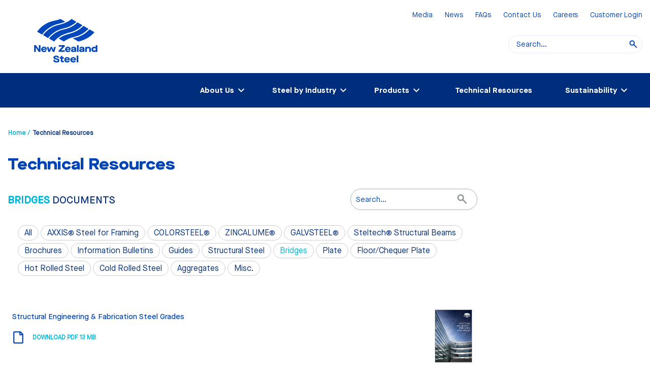

--- FILE ---
content_type: text/html; charset=utf-8
request_url: https://www.nzsteel.co.nz/technical-resources/?category=18
body_size: 21717
content:
<!DOCTYPE html>
<!--[if lt IE 8 ]>    <html class="no-js ie7 oldie" lang="en-GB"> <![endif]-->
<!--[if IE 8 ]>    <html class="no-js ie8 oldie" lang="en-GB"> <![endif]-->
<!--[if IE 9 ]>    <html class="no-js ie9" lang="en-GB"> <![endif]-->
<!--[if (gte IE 9)|!(IE)]><!--> <html class="no-js" lang="en-GB"> <!--<![endif]-->
	<head>
        <base href="https://www.nzsteel.co.nz/"><!--[if lte IE 6]></base><![endif]-->
		<title>Technical Resources | New Zealand Steel</title>

		<meta charset="utf-8" />
		<meta name="viewport" content="width=device-width, initial-scale=1.0" />
		<meta http-equiv="Content-Type" content="text/html; charset=utf-8" />
		<meta name="generator" content="Silverstripe CMS 5.4">
<meta http-equiv="Content-Type" content="text/html; charset=utf-8">
<meta name="description" content="Please refer to the Technical Resources page for our brochures and documents">


    <meta property="og:site_name" content="New Zealand Steel" />
    <meta property="og:locale" content="en_GB" />

    <meta property="og:title" content="Technical Resources" />
    <meta name="twitter:title" content="Technical Resources" />

    
        <meta property="og:description" content="Please refer to the Technical Resources page for our brochures and documents" />
        <meta name="twitter:description" content="Please refer to the Technical Resources page for our brochures and documents" />
    

    <meta property="og:type" content="website" />
    <meta property="og:url" content="https://www.nzsteel.co.nz/technical-resources/" />

    


		<!--[if (gt IE 8) | (IEMobile)]><!-->
		<link rel="stylesheet" href="/_resources/themes/nzsteel/css/style.min.css" />
		<!--<![endif]-->
		<!--[if (lt IE 9) & (!IEMobile)]>
		<link rel="stylesheet" href="/_resources/themes/nzsteel/css/style-fixed.css" />
		<![endif]-->

		<link rel="stylesheet" href="/_resources/themes/nzsteel/css/custom.css" />
		<link rel="stylesheet" href="/_resources/themes/nzsteel/css/brand-refresh.css" />

        <link rel="shortcut icon" type="image/x-icon" href="/_resources/themes/nzsteel/images/favicon.ico" />

        <link rel="canonical" href="https://www.nzsteel.co.nz/technical-resources/" />

        <script src="//cdnjs.cloudflare.com/ajax/libs/jquery/3.7.1/jquery.min.js"></script>
<script src="//cdnjs.cloudflare.com/ajax/libs/jquery-migrate/3.5.2/jquery-migrate.min.js"></script>

<script src="/_resources/themes/nzsteel/scripts/src/lib/modernizr.dev.custom.js"></script>
<script src="/_resources/themes/nzsteel/scripts/src/lib/tools.js"></script>
<script src="/_resources/themes/nzsteel/scripts/src/lib/require.js"></script>

<script>
    // Configuration
    var appCfg = {
        'site_url': 'https://www.nzsteel.co.nz/',
        'theme_dir': '/_resources/themes/nzsteel'
    };
</script>

















	</head>

	<body class="page-technical-resources page-7 page-type-DownloadListing ">

		
		<!-- Google Tag Manager -->
		<!-- Google tag (gtag.js) --> 
		 <script async src="https://www.googletagmanager.com/gtag/js?id=G-ZVW05EVCVK"></script> 
		 <script>   
		 	window.dataLayer = window.dataLayer || [];   
			function gtag(){ 
				dataLayer.push(arguments); 
			}   
			gtag('js', new Date());    
			gtag('config', 'G-ZVW05EVCVK'); 
		</script>
		<!-- End Google Tag Manager -->


        <!--[if lt IE 8 ]>
		<div class="warning">
			<p class="warning-body h4">Unfortunately this site has not been optimised for your browser. Please upgrade your browser today <a href="http://browsehappy.com/" target="_blank" rel="noopener noreferrer">here</a> or <a href="http://www.google.com/chromeframe/?redirect=true">install Google Chrome Frame</a> to better experience this site.</p>
		</div>
		<![endif]-->

		<div class="header ">
    <div class="wrapper clearfix">
        <div class="header__logo">
            <a href="https://www.nzsteel.co.nz/" title="New Zealand Steel">
                
                
<!-- Generator: Adobe Illustrator 25.2.1, SVG Export Plug-In . SVG Version: 6.00 Build 0)  -->
<svg version="1.1" id="Logo" xmlns="http://www.w3.org/2000/svg" xmlns:xlink="http://www.w3.org/1999/xlink" x="0px" y="0px"
	 viewBox="0 0 522.72 393.53" style="enable-background:new 0 0 522.72 393.53;" xml:space="preserve">
<style type="text/css">
	.logo-st0{fill:#0047BB;}
</style>
<g>
	<g>
		<g>
			<path class="logo-st0" d="M336.72,78.95l-1.49,1.42c-23.17,22.18-51.35,36.87-83.76,43.68l-0.01,0c-40.17,8.4-73.32,28.48-98.56,59.66
				l32.95,19.02c24.19-28.69,57.4-48.25,98.22-57.48c33.64-7.59,62.35-23.52,85.51-47.33L336.72,78.95z"/>
		</g>
		<g>
			<path class="logo-st0" d="M298.37,56.81c0,0-18.62,23.96-81.71,38.42c-68.98,15.8-99.98,63.93-101.72,66.57l31.7,18.3
				c21.25-26.56,54.23-52.75,103.36-63.03c35.66-7.49,61.68-24.04,80.27-41.84L298.37,56.81z"/>
		</g>
		<path class="logo-st0" d="M226.32,56.81c-11.68,5.39-25.37,8.75-38.65,11.34c-54.54,10.65-88.23,41.04-106.9,64.66
			c-1.72,2.17-3.31,4.32-4.87,6.45l32.81,18.95l0.34-0.45c5.86-8.89,38.52-54.02,106.01-69.48c17.5-4.01,31.43-8.77,42.37-13.49
			L226.32,56.81z"/>
		<path class="logo-st0" d="M375.97,101.61l-1.16,1.2c-24.19,24.9-54.18,41.52-89.16,49.41c-26.82,6.06-50.13,16.66-69.66,31.6
			l32.7,18.88c16.84-12.59,38.27-23.38,65.42-29.28c38.03-8.33,69.77-26.17,94.43-53.01L375.97,101.61z"/>
		<path class="logo-st0" d="M414.88,124.08l-1.08,1.17c-25.68,27.95-58.71,46.51-98.16,55.15c-2.76,0.6-5.48,1.26-8.18,1.98l35.25,20.35
			v0.02c19.08-4,69.87-18.04,104.1-60.24L414.88,124.08z"/>
	</g>
	<g>
		<path class="logo-st0" d="M56.81,226.28h11.4l18.88,27.7h0.12v-27.7h10.91v43.57h-11.4L67.85,242.1h-0.12v27.76H56.81V226.28z"/>
		<path class="logo-st0" d="M120.57,236.2c10.61,0,18.27,7.6,18.27,17.47v3.13h-26.18c0.31,3.68,3.43,5.89,8.58,5.89
			c3.37,0,6.62-1.53,9.81-4.54l5.89,6.74c-4.48,4.17-9.44,6.13-16.06,6.13c-11.34,0-18.7-6.87-18.7-17.35
			C101.99,243.92,110.21,236.02,120.57,236.2z M128.54,249.81c-0.43-3.5-3.37-5.58-7.85-5.58c-4.35,0-7.54,2.21-7.97,5.58H128.54z"
			/>
		<path class="logo-st0" d="M139.15,237.36h10.73l5.21,19.68h0.12l8.15-19.68h9.26l8.22,19.68h0.12l5.15-19.68h10.79l-9.2,32.49h-10.73
			l-8.89-21.46h-0.12l-8.95,21.46h-10.73L139.15,237.36z"/>
		<path class="logo-st0" d="M215.17,261.33l24.34-25.27v-0.12h-23.6v-9.65h38.81v8.53l-24.4,25.27v0.12h24.09v9.65h-39.24V261.33z"/>
		<path class="logo-st0" d="M275.06,236.2c10.61,0,18.27,7.6,18.27,17.47v3.13h-26.18c0.31,3.68,3.43,5.89,8.58,5.89
			c3.37,0,6.62-1.53,9.81-4.54l5.89,6.74c-4.48,4.17-9.44,6.13-16.06,6.13c-11.34,0-18.7-6.87-18.7-17.35
			C256.49,243.92,264.7,236.02,275.06,236.2z M283.03,249.81c-0.43-3.5-3.37-5.58-7.85-5.58c-4.35,0-7.54,2.21-7.97,5.58H283.03z"/>
		<path class="logo-st0" d="M310.13,250.24c5.95-0.8,7.85-1.66,7.85-3.31c0-1.78-2.08-2.94-5.21-2.94c-3.99,0-6.93,2.08-7.66,5.52
			l-9.69-1.72c1.1-6.81,8.34-11.59,17.04-11.59c5.03,0,9.01,1.23,11.89,3.62c2.94,2.39,4.41,5.7,4.41,9.81v20.23h-9.63v-3.25h-0.12
			c-2.45,2.7-6.38,4.17-11.1,4.17c-7.6,0-12.45-3.92-12.45-10.05C295.48,254.78,299.83,251.65,310.13,250.24z M318.53,254.29h-0.12
			c-0.67,0.98-2.21,1.59-6.13,2.39c-4.91,0.98-6.56,1.84-6.56,3.5c0,1.66,1.53,2.45,4.54,2.45c4.41,0,8.28-2.39,8.28-5.09V254.29z"
			/>
		<path class="logo-st0" d="M333.73,226.28h10.61v43.57h-10.61V226.28z"/>
		<path class="logo-st0" d="M363.16,250.24c5.95-0.8,7.85-1.66,7.85-3.31c0-1.78-2.08-2.94-5.21-2.94c-3.99,0-6.93,2.08-7.66,5.52
			l-9.69-1.72c1.1-6.81,8.34-11.59,17.04-11.59c5.03,0,9.01,1.23,11.89,3.62c2.94,2.39,4.41,5.7,4.41,9.81v20.23h-9.63v-3.25h-0.12
			c-2.45,2.7-6.38,4.17-11.1,4.17c-7.6,0-12.45-3.92-12.45-10.05C348.51,254.78,352.86,251.65,363.16,250.24z M371.56,254.29h-0.12
			c-0.67,0.98-2.21,1.59-6.13,2.39c-4.91,0.98-6.56,1.84-6.56,3.5c0,1.66,1.53,2.45,4.54,2.45c4.41,0,8.28-2.39,8.28-5.09V254.29z"
			/>
		<path class="logo-st0" d="M387.01,237.36h10.24v3h0.12c2.76-2.51,6.68-3.92,10.91-3.92c9.5,0,15.82,6.25,15.82,15.45v17.96h-10.61
			v-16.8c0-4.72-2.76-7.36-7.72-7.36c-4.91,0-8.15,2.94-8.15,7.36v16.8h-10.61V237.36z"/>
		<path class="logo-st0" d="M455.3,226.28v13.53h-0.12c-2.45-2.21-5.95-3.37-9.87-3.37c-9.81-0.18-17.66,7.73-17.47,17.23
			c-0.18,9.62,7.48,17.11,17.53,16.92c4.35,0,8.22-1.41,10.67-3.86h0.12v3.13h9.75v-43.57H455.3z M448.07,261.31
			c-0.28,0.02-0.56,0.03-0.85,0.03c-5.4,0-8.77-3.07-8.77-7.79c0-4.66,3.56-7.91,8.77-7.91c0.28,0,0.55,0.01,0.82,0.03
			c4.76,0.33,7.66,3.47,7.66,7.88C455.7,258.02,452.96,261,448.07,261.31z"/>
	</g>
	<g>
		<g>
			<g>
				<path class="logo-st0" d="M239.85,313.26v11.71c0,1.96,0.8,2.7,3.07,2.7h6.07v9.56h-7.66c-8.34,0-12.08-3.68-12.08-11.28v-12.69
					h-7.66v-8.52h7.66v-9.08h10.61v9.08h10.36v8.52H239.85z"/>
				<path class="logo-st0" d="M270.26,303.58c10.61,0,18.27,7.6,18.27,17.47v3.13h-26.18c0.31,3.68,3.43,5.89,8.58,5.89
					c3.37,0,6.62-1.53,9.81-4.54l5.89,6.74c-4.48,4.17-9.44,6.13-16.06,6.13c-11.34,0-18.7-6.87-18.7-17.35
					C251.68,311.3,259.9,303.39,270.26,303.58z M278.23,317.19c-0.43-3.5-3.37-5.58-7.85-5.58c-4.35,0-7.54,2.21-7.97,5.58H278.23z"
					/>
				<path class="logo-st0" d="M309.74,303.58c10.61,0,18.27,7.6,18.27,17.47v3.13h-26.18c0.31,3.68,3.43,5.89,8.58,5.89
					c3.37,0,6.62-1.53,9.81-4.54l5.89,6.74c-4.48,4.17-9.44,6.13-16.06,6.13c-11.34,0-18.7-6.87-18.7-17.35
					C291.17,311.3,299.38,303.39,309.74,303.58z M317.71,317.19c-0.43-3.5-3.37-5.58-7.85-5.58c-4.35,0-7.54,2.21-7.97,5.58H317.71z
					"/>
				<path class="logo-st0" d="M332.06,293.66h10.61v43.58h-10.61V293.66z"/>
			</g>
		</g>
		<path class="logo-st0" d="M190.27,321.16c1.27,5.89,4.78,8.39,11.37,8.39c5.02,0,7.98-1.47,7.98-4.08c0-2.55-2.24-3.79-12.45-6.1
			c-10.82-2.43-15.66-6.28-15.66-12.84c0-7.53,7.13-12.87,17.71-12.87c10.1,0,17.83,5.1,19.77,12.93l-10.16,2.25
			c-1.45-4.31-4.65-6.39-9.61-6.39c-4.17,0-6.95,1.53-6.95,3.9c0.24,2.13,1.75,2.77,11.79,5.14c11.06,2.61,16.32,6.64,16.32,13.74
			c0,8.01-7.44,13.17-18.8,13.17c-12.15,0-20.01-5.65-21.52-15.42L190.27,321.16z"/>
	</g>
</g>
</svg>

               
            </a>
        </div>
        
        <div class="top-nav-search-wrap clearfix">
            <ul class="header__top-nav">
                
                    
                
                    
                    <li>
                        <a href="/new-generic-landing-page/" title="Media">Media</a>
                    </li>
                    
                
                    
                
                    
                
                    
                
                    
                
                    
                    <li>
                        <a href="/news-and-media/" title="News">News</a>
                    </li>
                    
                
                    
                    <li>
                        <a href="/faqs/" title="FAQs">FAQs</a>
                    </li>
                    
                
                    
                
                    
                
                    
                
                    
                
                    
                    <li>
                        <a href="/contact-us/" title="Contact Us">Contact Us</a>
                    </li>
                    
                
                    
                
                    
                
                    
                    <li>
                        <a href="/careers/" title="Careers">Careers</a>
                    </li>
                    
                
                    
                    <li>
                        <a href="/customer-logins/" title="Customer Login">Customer Login</a>
                    </li>
                    
                
            </ul>
            
            <ul class="megamenu__controls nav">
				<li>
					<a class="megamenu__control-item megamenu__icon--search iconf-search-2 js-search__toggle">
						<span class="visuallyhidden">Search</span>
					</a>
				</li>
                <li>
                    <a class="megamenu__control-item megamenu__icon--nav iconf js-megamenu__toggle">
                        <span class="visuallyhidden">Menu</span>
                    </a>
                </li>
            </ul>
			
			<div class="megamenu__search is-collapsed" id="js-megamenu__search">
				
				<form id="SearchForm_SearchForm" action="/technical-resources/SearchForm/" method="GET" enctype="application/x-www-form-urlencoded">
					
					
					<input
						id="SearchForm_SearchForm_Search"
						class="search__input header-search-text js-site-search-text"
						type="text"
						placeholder="Search..."
						name="Search"
						value=""
					/>
					
					<button id="SearchForm_SearchForm" action="/technical-resources/SearchForm/" method="GET" enctype="application/x-www-form-urlencoded" class="input-combo__button megamenu__search-submit iconf-search-2 js-search"></button>
				</form>
				
			</div>
        </div>
        <!-- end of .top-nav-search-wrap -->
    </div>
    
    <div class="nav--primary">
        <div class="nav-wrapper wrapper">
            <ul class="megamenu is-collapsed" id="js-megamenu" role="navigation">
                
                
                
                
                
                
                
                
                    
                    <li class="megamenu__item js-megamenu--dropdown">
                        <a class="megamenu__heading megamenu__has-dropdown" href="/new-zealand-steel/">
                            <span>About Us</span>
                        </a>
                        
                        <span class="megamenu__control-item--expander"></span>
                        
                        <div class="megamenu__dropdown children-children">
                            <a class="megamenu__item--touch" href="/new-zealand-steel/">
                               <span>About Us</span>
                            </a>
                            
                            
                            
                                <ul class="megamenu__sublist ">
                                    <li>
                                        <a href="/new-zealand-steel/the-story-of-steel/" class="megamenu__subitem-heading">The Story of Steel</a>
                                        
                                        
                                        <ul>
                                            
                                            <li>
                                                <a href="/new-zealand-steel/the-story-of-steel/new-page/">The Story of Steel Video</a> 
                                            </li>
                                            
                                            <li>
                                                <a href="/new-zealand-steel/the-story-of-steel/the-history-of-ironsand/">The History of Ironsand</a> 
                                            </li>
                                            
                                            <li>
                                                <a href="/new-zealand-steel/the-story-of-steel/waikato-north-head-mine-site/">Waikato North Head Mine Site</a> 
                                            </li>
                                            
                                            <li>
                                                <a href="/new-zealand-steel/the-story-of-steel/the-steel-making-process/">The Steel Making Process</a> 
                                            </li>
                                            
                                            <li>
                                                <a href="/new-zealand-steel/the-story-of-steel/the-science-of-steel/">The Science of Steel</a> 
                                            </li>
                                            
                                            <li>
                                                <a href="/new-zealand-steel/the-story-of-steel/new-zealand-steel-through-the-years/">New Zealand Steel Through the Years</a> 
                                            </li>
                                            
                                        </ul>
                                        
                                    </li>
                                </ul>
                            
                            
                                <ul class="megamenu__sublist no-children">
                                    <li>
                                        <a href="/new-zealand-steel/electric-arc-furnace/" class="megamenu__subitem-heading">Electric Arc Furnace</a>
                                        
                                        
                                    </li>
                                </ul>
                            
                            
                                <ul class="megamenu__sublist ">
                                    <li>
                                        <a href="/new-zealand-steel/responsibilities/" class="megamenu__subitem-heading">Responsibilities</a>
                                        
                                        
                                        <ul>
                                            
                                            <li>
                                                <a href="/new-zealand-steel/responsibilities/our-purpose-our-bond/">Our Purpose &amp; Our Bond</a> 
                                            </li>
                                            
                                            <li>
                                                <a href="/new-zealand-steel/responsibilities/health-and-safety/">Health &amp; Safety</a> 
                                            </li>
                                            
                                            <li>
                                                <a href="/new-zealand-steel/responsibilities/environment/">Environment</a> 
                                            </li>
                                            
                                            <li>
                                                <a href="/new-zealand-steel/responsibilities/environmental-feedback/">Environmental Feedback</a> 
                                            </li>
                                            
                                            <li>
                                                <a href="/new-zealand-steel/responsibilities/certificates-and-memberships/">Certificates &amp; Memberships</a> 
                                            </li>
                                            
                                            <li>
                                                <a href="/sustainability/our-community/supporting-the-community-2/">Sponsorships &amp; Donations</a> 
                                            </li>
                                            
                                        </ul>
                                        
                                    </li>
                                </ul>
                            
                            
                                <ul class="megamenu__sublist ">
                                    <li>
                                        <a href="/new-zealand-steel/becoming-a-supplier/" class="megamenu__subitem-heading">Becoming a Supplier</a>
                                        
                                        
                                        <ul>
                                            
                                            <li>
                                                <a href="/new-zealand-steel/becoming-a-supplier/our-bond-and/">Guide to Business Conduct</a> 
                                            </li>
                                            
                                            <li>
                                                <a href="/new-zealand-steel/becoming-a-supplier/pre-qualification-for-site-contractors/">Contractor Company Prequalification Process</a> 
                                            </li>
                                            
                                            <li>
                                                <a href="http://www.bluescopesteel.com.au/tools-and-resources/policies/standard-tendering-contracting-and-purchase-order-conditions">Standard Terms and Conditions for Purchase Orders</a> 
                                            </li>
                                            
                                        </ul>
                                        
                                    </li>
                                </ul>
                            
                            
                                <ul class="megamenu__sublist ">
                                    <li>
                                        <a href="/new-zealand-steel/site-tours/" class="megamenu__subitem-heading">Site Tours</a>
                                        
                                        
                                        <ul>
                                            
                                            <li>
                                                <a href="/new-zealand-steel/site-tours/book-a-tour/">Book a Tour</a> 
                                            </li>
                                            
                                            <li>
                                                <a href="/new-zealand-steel/site-tours/get-directions/">Get Directions</a> 
                                            </li>
                                            
                                            <li>
                                                <a href="/new-zealand-steel/site-tours/important-information/">Important Information</a> 
                                            </li>
                                            
                                        </ul>
                                        
                                    </li>
                                </ul>
                            
                        </div>
                    </li>
                    
                
                
                
                    
                    <li class="megamenu__item js-megamenu--dropdown">
                        <a class="megamenu__heading megamenu__has-dropdown" href="/steel-by-industry/">
                            <span>Steel by Industry</span>
                        </a>
                        
                        <span class="megamenu__control-item--expander"></span>
                        
                        <div class="megamenu__dropdown no-children-children">
                            <a class="megamenu__item--touch" href="/steel-by-industry/">
                               <span>Steel by Industry</span>
                            </a>
                            
                            
                            
                                <ul class="megamenu__sublist no-children">
                                    <li>
                                        <a href="/steel-by-industry/construction/" class="megamenu__subitem-heading">Construction</a>
                                        
                                        
                                    </li>
                                </ul>
                            
                            
                                <ul class="megamenu__sublist no-children">
                                    <li>
                                        <a href="/steel-by-industry/infrastructure/" class="megamenu__subitem-heading">Infrastructure</a>
                                        
                                        
                                    </li>
                                </ul>
                            
                            
                                <ul class="megamenu__sublist no-children">
                                    <li>
                                        <a href="/steel-by-industry/farming/" class="megamenu__subitem-heading">Farming</a>
                                        
                                        
                                    </li>
                                </ul>
                            
                            
                                <ul class="megamenu__sublist no-children">
                                    <li>
                                        <a href="/steel-by-industry/storage/" class="megamenu__subitem-heading">Storage</a>
                                        
                                        
                                    </li>
                                </ul>
                            
                            
                                <ul class="megamenu__sublist no-children">
                                    <li>
                                        <a href="/steel-by-industry/manufacturing/" class="megamenu__subitem-heading">Manufacturing</a>
                                        
                                        
                                    </li>
                                </ul>
                            
                        </div>
                    </li>
                    
                
                
                
                    
                    <li class="megamenu__item js-megamenu--dropdown">
                        <a class="megamenu__heading megamenu__has-dropdown" href="/products/">
                            <span>Products</span>
                        </a>
                        
                        <span class="megamenu__control-item--expander"></span>
                        
                        <div class="megamenu__dropdown children-children">
                            <a class="megamenu__item--touch" href="/products/">
                               <span>Products</span>
                            </a>
                            
                            
                            
                                <ul class="megamenu__sublist no-children">
                                    <li>
                                        <a href="/products/colorsteel/" class="megamenu__subitem-heading">COLORSTEEL®</a>
                                        
                                        
                                    </li>
                                </ul>
                            
                            
                                <ul class="megamenu__sublist no-children">
                                    <li>
                                        <a href="/products/zincalume/" class="megamenu__subitem-heading">ZINCALUME®</a>
                                        
                                        
                                    </li>
                                </ul>
                            
                            
                                <ul class="megamenu__sublist ">
                                    <li>
                                        <a href="/products/axxis-steel-for-framing/" class="megamenu__subitem-heading">AXXIS® Steel for Framing</a>
                                        
                                        
                                        <ul>
                                            
                                            <li>
                                                <a href="/products/axxis-steel-for-framing/cad-details/">CAD Details</a> 
                                            </li>
                                            
                                        </ul>
                                        
                                    </li>
                                </ul>
                            
                            
                                <ul class="megamenu__sublist no-children">
                                    <li>
                                        <a href="/products/galvsteel/" class="megamenu__subitem-heading">GALVSTEEL®</a>
                                        
                                        
                                    </li>
                                </ul>
                            
                            
                                <ul class="megamenu__sublist no-children">
                                    <li>
                                        <a href="/products/hot-rolled-steel/" class="megamenu__subitem-heading">Hot Rolled Steel</a>
                                        
                                        
                                    </li>
                                </ul>
                            
                            
                                <ul class="megamenu__sublist no-children">
                                    <li>
                                        <a href="/products/steltech-structural-beams/" class="megamenu__subitem-heading">Steltech® Structural Beams</a>
                                        
                                        
                                    </li>
                                </ul>
                            
                            
                                <ul class="megamenu__sublist no-children">
                                    <li>
                                        <a href="/products/aggregates/" class="megamenu__subitem-heading">Aggregates</a>
                                        
                                        
                                    </li>
                                </ul>
                            
                            
                                <ul class="megamenu__sublist no-children">
                                    <li>
                                        <a href="/products/pacific-islands/" class="megamenu__subitem-heading">Pacific Islands</a>
                                        
                                        
                                    </li>
                                </ul>
                            
                        </div>
                    </li>
                    
                
                
                
                    
                    <li class="megamenu__item">
                        <a href="/technical-resources/" class="megamenu__heading" >Technical Resources</a>
                    </li>
                    
                
                
                
                
                
                
                
                
                
                
                
                
                
                    
                    <li class="megamenu__item js-megamenu--dropdown">
                        <a class="megamenu__heading megamenu__has-dropdown" href="/sustainability/">
                            <span>Sustainability</span>
                        </a>
                        
                        <span class="megamenu__control-item--expander"></span>
                        
                        <div class="megamenu__dropdown children-children">
                            <a class="megamenu__item--touch" href="/sustainability/">
                               <span>Sustainability</span>
                            </a>
                            
                            
                            
                                <ul class="megamenu__sublist no-children">
                                    <li>
                                        <a href="/sustainability/sustainability-snapshot/" class="megamenu__subitem-heading">Sustainability Snapshot</a>
                                        
                                        
                                    </li>
                                </ul>
                            
                            
                                <ul class="megamenu__sublist ">
                                    <li>
                                        <a href="/sustainability/our-people/" class="megamenu__subitem-heading">Our People</a>
                                        
                                        
                                        <ul>
                                            
                                            <li>
                                                <a href="/sustainability/our-people/why-work-for-us-2/">Why Work For Us</a> 
                                            </li>
                                            
                                            <li>
                                                <a href="/careers/">Careers</a> 
                                            </li>
                                            
                                            <li>
                                                <a href="/sustainability/our-people/graduate-programme-2/">Graduate Program</a> 
                                            </li>
                                            
                                            <li>
                                                <a href="/sustainability/our-people/apprenticeships-2/">Apprenticeships</a> 
                                            </li>
                                            
                                            <li>
                                                <a href="https://nzsteel.careercentre.net.nz/Job/Index">Vacancies</a> 
                                            </li>
                                            
                                            <li>
                                                <a href="/sustainability/our-people/careers-3/">Careers Paths &amp; Opportunities</a> 
                                            </li>
                                            
                                        </ul>
                                        
                                    </li>
                                </ul>
                            
                            
                                <ul class="megamenu__sublist ">
                                    <li>
                                        <a href="/sustainability/our-environment/" class="megamenu__subitem-heading">Our Environment</a>
                                        
                                        
                                        <ul>
                                            
                                            <li>
                                                <a href="/sustainability/our-environment/environmental-management-and-resource-consents/">Environmental Management</a> 
                                            </li>
                                            
                                            <li>
                                                <a href="/sustainability/our-environment/resource-consents/">Glenbrook Consent Applications</a> 
                                            </li>
                                            
                                            <li>
                                                <a href="/sustainability/our-environment/natural-resources/">Natural Resources</a> 
                                            </li>
                                            
                                            <li>
                                                <a href="/sustainability/our-environment/energy-resources-and-recovery/">Energy Resources &amp; Recovery</a> 
                                            </li>
                                            
                                            <li>
                                                <a href="/sustainability/our-environment/the-mining-operation/">The Mining Operation</a> 
                                            </li>
                                            
                                            <li>
                                                <a href="/sustainability/our-environment/water-an-essential-resource/">Water - An Essential Resource</a> 
                                            </li>
                                            
                                            <li>
                                                <a href="/sustainability/our-environment/returning-water-to-the-environment/">Returning Water to the Environment</a> 
                                            </li>
                                            
                                            <li>
                                                <a href="/sustainability/our-environment/reducing-air-emissions/">Reducing Air Emissions</a> 
                                            </li>
                                            
                                            <li>
                                                <a href="/sustainability/our-environment/reducing-noise/">Reducing Noise</a> 
                                            </li>
                                            
                                            <li>
                                                <a href="/sustainability/our-environment/recycling/">Steel Product Recycling</a> 
                                            </li>
                                            
                                            <li>
                                                <a href="/sustainability/our-environment/resource-efficient-transport/">Resource-efficient Transport</a> 
                                            </li>
                                            
                                            <li>
                                                <a href="/sustainability/our-environment/redefining-waste/">Redefining Waste</a> 
                                            </li>
                                            
                                            <li>
                                                <a href="/sustainability/our-environment/monitoring-environmental-effects/">Monitoring Environmental Effects</a> 
                                            </li>
                                            
                                        </ul>
                                        
                                    </li>
                                </ul>
                            
                            
                                <ul class="megamenu__sublist ">
                                    <li>
                                        <a href="/sustainability/our-community/" class="megamenu__subitem-heading">Our Community</a>
                                        
                                        
                                        <ul>
                                            
                                            <li>
                                                <a href="/sustainability/our-community/supporting-the-community-2/">Supporting the Community</a> 
                                            </li>
                                            
                                        </ul>
                                        
                                    </li>
                                </ul>
                            
                        </div>
                    </li>
                    
                
                
                
                
                
                
                
                
                
                
                
                
            </ul>
        </div>
    </div>
</div>





		

<div class="wrapper main" role="main">
    <div id="primary-breadcrumb" class="clearfix">
    
    <ol class="nav breadcrumb">
		<li>
			<a class="breadcrumb__menu-link" href="https://www.nzsteel.co.nz/">
                Home / 
            </a>
		</li>
        
        <li class="is-selected" data-breadcrumb="">
            <span class="breadcrumb__text">
                 Technical Resources 
            </span>
        </li>
    </ol>
    
</div>

    <h1>Technical Resources</h1>

    <div class="grid grid--wide">
        <div class="grid__item one-whole l-three-quarters">
            

            <div class="filter__container js-filter__container" data-url="/InfiniteList">
                <p class="filter__heading heading kilo">
                    <strong class="filter__heading-category js-filter__category" data-filter="documents">
                        Bridges
                    </strong> documents
                </p>

                <div class="input-combo filter__search">
                    <label for="search-field" class="visuallyhidden">
                        Search
                    </label>

                    <input type="search" placeholder="Search..." class="input-combo__input" value="" />

                    <button class="input-combo__button">
                        <span aria-hidden="true" class="iconf-search-2 js-search"></span>
                    </button>
                </div>

                <div class="pod filter filter--fixed js-filter__dropdown">
                    <a href="/technical-resources/" class="pill pill--large hover-link js-filter__pill " data-filter-id="">
                        All
                    </a>

                    
                        
                            
                                <a href="/technical-resources/?category=5"
                                   class="pill pill--large hover-link js-filter__pill "
                                   data-filter-id="5"
                                >
                                    AXXIS® Steel for Framing
                                </a>
                            
                        
                            
                                <a href="http://www.colorsteel.co.nz/resources/"
                                   class="pill pill--large"
                                   data-filter-id="98"
                                   target="_blank"
                                   rel="noopener noreferrer"
                                >
                                    COLORSTEEL®
                                </a>
                            
                        
                            
                                <a href="/technical-resources/?category=96"
                                   class="pill pill--large hover-link js-filter__pill "
                                   data-filter-id="96"
                                >
                                    ZINCALUME®
                                </a>
                            
                        
                            
                                <a href="/technical-resources/?category=4"
                                   class="pill pill--large hover-link js-filter__pill "
                                   data-filter-id="4"
                                >
                                    GALVSTEEL®
                                </a>
                            
                        
                            
                                <a href="/technical-resources/?category=10"
                                   class="pill pill--large hover-link js-filter__pill "
                                   data-filter-id="10"
                                >
                                    Steltech® Structural Beams
                                </a>
                            
                        
                            
                                <a href="/technical-resources/?category=13"
                                   class="pill pill--large hover-link js-filter__pill "
                                   data-filter-id="13"
                                >
                                    Brochures
                                </a>
                            
                        
                            
                                <a href="/technical-resources/?category=97"
                                   class="pill pill--large hover-link js-filter__pill "
                                   data-filter-id="97"
                                >
                                    Information Bulletins
                                </a>
                            
                        
                            
                                <a href="/technical-resources/?category=14"
                                   class="pill pill--large hover-link js-filter__pill "
                                   data-filter-id="14"
                                >
                                    Guides
                                </a>
                            
                        
                            
                                <a href="/technical-resources/?category=17"
                                   class="pill pill--large hover-link js-filter__pill "
                                   data-filter-id="17"
                                >
                                    Structural Steel
                                </a>
                            
                        
                            
                                <a href="/technical-resources/?category=18"
                                   class="pill pill--large hover-link js-filter__pill is-selected"
                                   data-filter-id="18"
                                >
                                    Bridges
                                </a>
                            
                        
                            
                                <a href="/technical-resources/?category=19"
                                   class="pill pill--large hover-link js-filter__pill "
                                   data-filter-id="19"
                                >
                                    Plate
                                </a>
                            
                        
                            
                                <a href="/technical-resources/?category=20"
                                   class="pill pill--large hover-link js-filter__pill "
                                   data-filter-id="20"
                                >
                                    Floor/Chequer Plate
                                </a>
                            
                        
                            
                                <a href="/technical-resources/?category=21"
                                   class="pill pill--large hover-link js-filter__pill "
                                   data-filter-id="21"
                                >
                                    Hot Rolled Steel
                                </a>
                            
                        
                            
                                <a href="/technical-resources/?category=22"
                                   class="pill pill--large hover-link js-filter__pill "
                                   data-filter-id="22"
                                >
                                    Cold Rolled Steel
                                </a>
                            
                        
                            
                                <a href="/technical-resources/?category=25"
                                   class="pill pill--large hover-link js-filter__pill "
                                   data-filter-id="25"
                                >
                                    Aggregates
                                </a>
                            
                        
                            
                                <a href="/technical-resources/?category=24"
                                   class="pill pill--large hover-link js-filter__pill "
                                   data-filter-id="24"
                                >
                                    Misc.
                                </a>
                            
                        
                    
                </div>
            </div>
            <!-- end of .filter__container -->

            <div class="js-listing__container">
                
                    
                

                <ul class="listing document-listing js-document-listing js-listing--infinite">
                    
                        
                            <li>
    <h4 class="listing__heading has-meta">Structural Engineering &amp; Fabrication Steel Grades</h4>
    
    <div class="listing__meta">
        
            
                <div class="figure figure--frame js-hover-thumbnail" data-document-preview="https://www.nzsteel.co.nz/assets/media/127336/Structural__FillWzI0NSwzNTBd.jpg">
                    <img src="https://www.nzsteel.co.nz/assets/media/127336/Structural__FillWzI0NSwzNTBd.jpg" alt="Structural.jpg" />
                </div>
            
        
        
            
    </div>
    
    
    <ul class="listing__sublist">
        
        <li>
            <a href="https://www.nzsteel.co.nz/assets/media/127314/nzs_steel_grades_web_sml.pdf" class="icon-text--link icon-text--cta" onclick="ga('send', 'event', 'brochure', 'download', '');" target="_blank" rel="noopener noreferrer">
                <span aria-hidden="true" class="icon-text__icon iconf-file"></span>
                
                Download pdf 13 MB
            </a>
        </li>
        
        
        
    </ul>
    
</li>
                        
                            <li>
    <h4 class="listing__heading has-meta">Plate Steel Environmental Product Declaration</h4>
    
    <div class="listing__meta">
        
            
                <div class="figure figure--frame js-hover-thumbnail" data-document-preview="https://www.nzsteel.co.nz/assets/Uploads/PageImages/EPD-IES-0022708-001_NZS_Plate-PostEAF_2025-09-30_COVER__FillWzI0NSwzNTBd.jpg">
                    <img src="https://www.nzsteel.co.nz/assets/Uploads/PageImages/EPD-IES-0022708-001_NZS_Plate-PostEAF_2025-09-30_COVER__FillWzI0NSwzNTBd.jpg" alt="EPD IES 0022708 001 NZS Plate PostEAF 2025 09 30 COVER" />
                </div>
            
        
        
            
    </div>
    
    
    <ul class="listing__sublist">
        
        <li>
            <a href="https://www.nzsteel.co.nz/assets/Uploads/Files/EPD-IES-0022708-001_NZS_Plate-PostEAF_2025-09-30.pdf" class="icon-text--link icon-text--cta" onclick="ga('send', 'event', 'brochure', 'download', '');" target="_blank" rel="noopener noreferrer">
                <span aria-hidden="true" class="icon-text__icon iconf-file"></span>
                
                Download pdf 5.4 MB
            </a>
        </li>
        
        
        
    </ul>
    
</li>
                        
                            <li>
    <h4 class="listing__heading has-meta">Plate Steel DCRB™ Environmental Product Declaration</h4>
    
    <div class="listing__meta">
        
            
                <div class="figure figure--frame js-hover-thumbnail" data-document-preview="https://www.nzsteel.co.nz/assets/Uploads/PageImages/EPD-IES-0022709-001_NZS_Plate-DCRB_2025-09-30_COVER__FillWzI0NSwzNTBd.jpg">
                    <img src="https://www.nzsteel.co.nz/assets/Uploads/PageImages/EPD-IES-0022709-001_NZS_Plate-DCRB_2025-09-30_COVER__FillWzI0NSwzNTBd.jpg" alt="EPD IES 0022709 001 NZS Plate DCRB 2025 09 30 COVER" />
                </div>
            
        
        
            
    </div>
    
    
    <ul class="listing__sublist">
        
        <li>
            <a href="https://www.nzsteel.co.nz/assets/Uploads/Files/EPD-IES-0022709-001_NZS_Plate-DCRB_2025-09-30.pdf" class="icon-text--link icon-text--cta" onclick="ga('send', 'event', 'brochure', 'download', '');" target="_blank" rel="noopener noreferrer">
                <span aria-hidden="true" class="icon-text__icon iconf-file"></span>
                
                Download pdf 5.4 MB
            </a>
        </li>
        
        
        
    </ul>
    
</li>
                        
                    
                </ul>

                
            </div>
            <!-- end of .js-listing__container -->
        </div>
        <!-- end of primary -->

        <div class="grid__item one-whole l-one-quarter aside">
            
        </div>
        <!-- end of side bar -->
    </div>
</div>


		
	<!-- FOOTER //-->
	<div class="wrapper--promotions">
		<div class="wrapper">
			<a href="/technical-resources/?category=18#" class="back-top">
				<?xml version="1.0" encoding="UTF-8"?>
				<svg width="50px" height="50px" viewBox="0 0 50 50" version="1.1" xmlns="http://www.w3.org/2000/svg" xmlns:xlink="http://www.w3.org/1999/xlink">
					<title>Group 2</title>
					<defs>
						<filter id="filter-1">
							<feColorMatrix in="SourceGraphic" type="matrix" values="0 0 0 0 1.000000 0 0 0 0 1.000000 0 0 0 0 1.000000 0 0 0 1.000000 0"></feColorMatrix>
						</filter>
					</defs>
					<g id="Page-1" stroke="none" stroke-width="1" fill="none" fill-rule="evenodd">
						<g id="Styles" transform="translate(-416.000000, -1829.000000)">
							<g id="Group-2" transform="translate(416.000000, 1829.000000)">
								<rect id="Rectangle" fill="#00B4D4" transform="translate(25.000000, 25.000000) scale(1, -1) rotate(90.000000) translate(-25.000000, -25.000000) " x="0" y="0" width="50" height="50" rx="25"></rect>
								<g filter="url(#filter-1)" id="Group-3">
									<g transform="translate(25.500000, 25.000000) scale(1, -1) rotate(90.000000) translate(-25.500000, -25.000000) translate(16.000000, 18.000000)">
										<polygon id="Fill-1" fill="#000000" points="0.125 8.041 16.2705 8.041 16.2705 5.958 0.125 5.958"></polygon>
										<polygon id="Fill-2" fill="#000000" points="11.792 13.9795 10.333025 12.520525 15.854525 7.000025 10.333025 1.479525 11.792 0.02055 18.7705 7.00005"></polygon>
									</g>
								</g>
							</g>
						</g>
					</g>
				</svg>
			<span>Back to Top</span>
			</a>
			
				<ul class="grid">
					
					<li class="grid__item one-whole s-one-half m-one-quarter">
						<div class="pod promo-tile pod--image">
							<a href="/new-zealand-steel/the-story-of-steel/" class="figure">
								
									
									<img
										src="/assets/media/46117/Steel-cutting-in-slab-plant__FillWzQzMCwzMjBd.jpg"

										alt="Steel cutting in slab plant.jpg"

									/>

									<noscript>
										<img src="/assets/media/46117/Steel-cutting-in-slab-plant__FillWzQzMCwzMjBd.jpg" alt="Steel cutting in slab plant.jpg" class="" />
									</noscript>
									
								

								<h2 class="pod__heading">
									The Story of Steel
								</h2>
							</a>

							<div class="fadeoverlay"></div>
						</div>
					</li>
					
					<li class="grid__item one-whole s-one-half m-one-quarter">
						<div class="pod promo-tile pod--image">
							<a href="/products/" class="figure">
								
									
									<img
										src="/assets/Uploads/PageImages/COLORSTEEL-5__FillWzQzMCwzMjBd.jpg"

										alt="COLORSTEEL 5"

									/>

									<noscript>
										<img src="/assets/Uploads/PageImages/COLORSTEEL-5__FillWzQzMCwzMjBd.jpg" alt="COLORSTEEL 5" class="" />
									</noscript>
									
								

								<h2 class="pod__heading">
									Products
								</h2>
							</a>

							<div class="fadeoverlay"></div>
						</div>
					</li>
					
					<li class="grid__item one-whole s-one-half m-one-quarter">
						<div class="pod promo-tile pod--image">
							<a href="/technical-resources/" class="figure">
								
									
									<img
										src="/assets/media/130854/Tech Resources Pod__FillWzQzMCwzMjBd.jpg"

										alt="Tech Resources Pod.jpg"

									/>

									<noscript>
										<img src="/assets/media/130854/Tech Resources Pod__FillWzQzMCwzMjBd.jpg" alt="Tech Resources Pod.jpg" class="" />
									</noscript>
									
								

								<h2 class="pod__heading">
									Technical Resources
								</h2>
							</a>

							<div class="fadeoverlay"></div>
						</div>
					</li>
					
					<li class="grid__item one-whole s-one-half m-one-quarter">
						<div class="pod promo-tile pod--image">
							<a href="/news-and-media/" class="figure">
								
									
									<img
										src="/assets/media/49627/IMG_7537__FillWzQzMCwzMjBd.jpg"

										alt="IMG_7537.jpg"

									/>

									<noscript>
										<img src="/assets/media/49627/IMG_7537__FillWzQzMCwzMjBd.jpg" alt="IMG_7537.jpg" class="" />
									</noscript>
									
								

								<h2 class="pod__heading">
									News
								</h2>
							</a>

							<div class="fadeoverlay"></div>
						</div>
					</li>
					
				</ul>
			
		</div>
	</div>
	<!-- end of .wrapper-promotions -->

	
	<div class="footer--logos">
		<div class="wrapper">
			<ul class="footer__logos">
				
				<li>
					<a href="" class="figure nz-steel">
						<svg xmlns="http://www.w3.org/2000/svg" xmlns:xlink="http://www.w3.org/1999/xlink" version="1.1" x="0px" y="0px" viewBox="0 0 522.72 393.53" style="enable-background:new 0 0 522.72 393.53;" xml:space="preserve" width="200" height="100" class="svg-iconsvg-nzsteel-text">
<style type="text/css">
	.st0{fill:#FFFFFF;}
</style>
<g>
	<g>
		<g>
			<path class="st0" d="M336.72,78.95l-1.49,1.42c-23.17,22.18-51.35,36.87-83.76,43.68l-0.01,0c-40.17,8.4-73.32,28.48-98.56,59.66     l32.95,19.02c24.19-28.69,57.4-48.25,98.22-57.48c33.64-7.59,62.35-23.52,85.51-47.33L336.72,78.95z"></path>
		</g>
		<g>
			<path class="st0" d="M298.37,56.81c0,0-18.62,23.96-81.71,38.42c-68.98,15.8-99.98,63.93-101.72,66.57l31.7,18.3     c21.25-26.56,54.23-52.75,103.36-63.03c35.66-7.49,61.68-24.04,80.27-41.84L298.37,56.81z"></path>
		</g>
		<path class="st0" d="M226.32,56.81c-11.68,5.39-25.37,8.75-38.65,11.34c-54.54,10.65-88.23,41.04-106.9,64.66    c-1.72,2.17-3.31,4.32-4.87,6.45l32.81,18.95l0.34-0.45c5.86-8.89,38.52-54.02,106.01-69.48c17.5-4.01,31.43-8.77,42.37-13.49    L226.32,56.81z"></path>
		<path class="st0" d="M375.97,101.61l-1.16,1.2c-24.19,24.9-54.18,41.52-89.16,49.41c-26.82,6.06-50.13,16.66-69.66,31.6    l32.7,18.88c16.84-12.59,38.27-23.38,65.42-29.28c38.03-8.33,69.77-26.17,94.43-53.01L375.97,101.61z"></path>
		<path class="st0" d="M414.88,124.08l-1.08,1.17c-25.68,27.95-58.71,46.51-98.16,55.15c-2.76,0.6-5.48,1.26-8.18,1.98l35.25,20.35    v0.02c19.08-4,69.87-18.04,104.1-60.24L414.88,124.08z"></path>
	</g>
	<g>
		<path class="st0" d="M56.81,226.28h11.4l18.88,27.7h0.12v-27.7h10.91v43.57h-11.4L67.85,242.1h-0.12v27.76H56.81V226.28z"></path>
		<path class="st0" d="M120.57,236.2c10.61,0,18.27,7.6,18.27,17.47v3.13h-26.18c0.31,3.68,3.43,5.89,8.58,5.89    c3.37,0,6.62-1.53,9.81-4.54l5.89,6.74c-4.48,4.17-9.44,6.13-16.06,6.13c-11.34,0-18.7-6.87-18.7-17.35    C101.99,243.92,110.21,236.02,120.57,236.2z M128.54,249.81c-0.43-3.5-3.37-5.58-7.85-5.58c-4.35,0-7.54,2.21-7.97,5.58H128.54z"></path>
		<path class="st0" d="M139.15,237.36h10.73l5.21,19.68h0.12l8.15-19.68h9.26l8.22,19.68h0.12l5.15-19.68h10.79l-9.2,32.49h-10.73    l-8.89-21.46h-0.12l-8.95,21.46h-10.73L139.15,237.36z"></path>
		<path class="st0" d="M215.17,261.33l24.34-25.27v-0.12h-23.6v-9.65h38.81v8.53l-24.4,25.27v0.12h24.09v9.65h-39.24V261.33z"></path>
		<path class="st0" d="M275.06,236.2c10.61,0,18.27,7.6,18.27,17.47v3.13h-26.18c0.31,3.68,3.43,5.89,8.58,5.89    c3.37,0,6.62-1.53,9.81-4.54l5.89,6.74c-4.48,4.17-9.44,6.13-16.06,6.13c-11.34,0-18.7-6.87-18.7-17.35    C256.49,243.92,264.7,236.02,275.06,236.2z M283.03,249.81c-0.43-3.5-3.37-5.58-7.85-5.58c-4.35,0-7.54,2.21-7.97,5.58H283.03z"></path>
		<path class="st0" d="M310.13,250.24c5.95-0.8,7.85-1.66,7.85-3.31c0-1.78-2.08-2.94-5.21-2.94c-3.99,0-6.93,2.08-7.66,5.52    l-9.69-1.72c1.1-6.81,8.34-11.59,17.04-11.59c5.03,0,9.01,1.23,11.89,3.62c2.94,2.39,4.41,5.7,4.41,9.81v20.23h-9.63v-3.25h-0.12    c-2.45,2.7-6.38,4.17-11.1,4.17c-7.6,0-12.45-3.92-12.45-10.05C295.48,254.78,299.83,251.65,310.13,250.24z M318.53,254.29h-0.12    c-0.67,0.98-2.21,1.59-6.13,2.39c-4.91,0.98-6.56,1.84-6.56,3.5c0,1.66,1.53,2.45,4.54,2.45c4.41,0,8.28-2.39,8.28-5.09V254.29z"></path>
		<path class="st0" d="M333.73,226.28h10.61v43.57h-10.61V226.28z"></path>
		<path class="st0" d="M363.16,250.24c5.95-0.8,7.85-1.66,7.85-3.31c0-1.78-2.08-2.94-5.21-2.94c-3.99,0-6.93,2.08-7.66,5.52    l-9.69-1.72c1.1-6.81,8.34-11.59,17.04-11.59c5.03,0,9.01,1.23,11.89,3.62c2.94,2.39,4.41,5.7,4.41,9.81v20.23h-9.63v-3.25h-0.12    c-2.45,2.7-6.38,4.17-11.1,4.17c-7.6,0-12.45-3.92-12.45-10.05C348.51,254.78,352.86,251.65,363.16,250.24z M371.56,254.29h-0.12    c-0.67,0.98-2.21,1.59-6.13,2.39c-4.91,0.98-6.56,1.84-6.56,3.5c0,1.66,1.53,2.45,4.54,2.45c4.41,0,8.28-2.39,8.28-5.09V254.29z"></path>
		<path class="st0" d="M387.01,237.36h10.24v3h0.12c2.76-2.51,6.68-3.92,10.91-3.92c9.5,0,15.82,6.25,15.82,15.45v17.96h-10.61    v-16.8c0-4.72-2.76-7.36-7.72-7.36c-4.91,0-8.15,2.94-8.15,7.36v16.8h-10.61V237.36z"></path>
		<path class="st0" d="M455.3,226.28v13.53h-0.12c-2.45-2.21-5.95-3.37-9.87-3.37c-9.81-0.18-17.66,7.73-17.47,17.23    c-0.18,9.62,7.48,17.11,17.53,16.92c4.35,0,8.22-1.41,10.67-3.86h0.12v3.13h9.75v-43.57H455.3z M448.07,261.31    c-0.28,0.02-0.56,0.03-0.85,0.03c-5.4,0-8.77-3.07-8.77-7.79c0-4.66,3.56-7.91,8.77-7.91c0.28,0,0.55,0.01,0.82,0.03    c4.76,0.33,7.66,3.47,7.66,7.88C455.7,258.02,452.96,261,448.07,261.31z"></path>
	</g>
	<g>
		<g>
			<g>
				<path class="st0" d="M239.85,313.26v11.71c0,1.96,0.8,2.7,3.07,2.7h6.07v9.56h-7.66c-8.34,0-12.08-3.68-12.08-11.28v-12.69      h-7.66v-8.52h7.66v-9.08h10.61v9.08h10.36v8.52H239.85z"></path>
				<path class="st0" d="M270.26,303.58c10.61,0,18.27,7.6,18.27,17.47v3.13h-26.18c0.31,3.68,3.43,5.89,8.58,5.89      c3.37,0,6.62-1.53,9.81-4.54l5.89,6.74c-4.48,4.17-9.44,6.13-16.06,6.13c-11.34,0-18.7-6.87-18.7-17.35      C251.68,311.3,259.9,303.39,270.26,303.58z M278.23,317.19c-0.43-3.5-3.37-5.58-7.85-5.58c-4.35,0-7.54,2.21-7.97,5.58H278.23z"></path>
				<path class="st0" d="M309.74,303.58c10.61,0,18.27,7.6,18.27,17.47v3.13h-26.18c0.31,3.68,3.43,5.89,8.58,5.89      c3.37,0,6.62-1.53,9.81-4.54l5.89,6.74c-4.48,4.17-9.44,6.13-16.06,6.13c-11.34,0-18.7-6.87-18.7-17.35      C291.17,311.3,299.38,303.39,309.74,303.58z M317.71,317.19c-0.43-3.5-3.37-5.58-7.85-5.58c-4.35,0-7.54,2.21-7.97,5.58H317.71z      "></path>
				<path class="st0" d="M332.06,293.66h10.61v43.58h-10.61V293.66z"></path>
			</g>
		</g>
		<path class="st0" d="M190.27,321.16c1.27,5.89,4.78,8.39,11.37,8.39c5.02,0,7.98-1.47,7.98-4.08c0-2.55-2.24-3.79-12.45-6.1    c-10.82-2.43-15.66-6.28-15.66-12.84c0-7.53,7.13-12.87,17.71-12.87c10.1,0,17.83,5.1,19.77,12.93l-10.16,2.25    c-1.45-4.31-4.65-6.39-9.61-6.39c-4.17,0-6.95,1.53-6.95,3.9c0.24,2.13,1.75,2.77,11.79,5.14c11.06,2.61,16.32,6.64,16.32,13.74    c0,8.01-7.44,13.17-18.8,13.17c-12.15,0-20.01-5.65-21.52-15.42L190.27,321.16z"></path>
	</g>
</g>
</svg>

					</a>
				</li>
				
				<li>
					<a href="https://www.colorsteel.co.nz" class="figure colorsteel-roof">
						<svg xmlns="http://www.w3.org/2000/svg" xmlns:xlink="http://www.w3.org/1999/xlink" width="196px" height="35px" viewBox="0 0 196 35" version="1.1" class="svg-iconsvg-colorsteel-roof">
    <title>Logo</title>
    <defs>
        <filter id="filter-1">
            <feColorMatrix in="SourceGraphic" type="matrix" values="0 0 0 0 1.000000 0 0 0 0 1.000000 0 0 0 0 1.000000 0 0 0 1.000000 0"></feColorMatrix>
        </filter>
        <filter id="filter-2">
            <feColorMatrix in="SourceGraphic" type="matrix" values="0 0 0 0 0.188235 0 0 0 0 0.274510 0 0 0 0 0.349020 0 0 0 1.000000 0"></feColorMatrix>
        </filter>
    </defs>
    <g id="Page-1" stroke="none" stroke-width="1" fill="none" fill-rule="evenodd">
        <g id="Desktop-Home" transform="translate(-362.000000, -2373.000000)">
            <g id="Logo" transform="translate(360.337770, 2373.000000)" filter="url(#filter-1)">
                <g filter="url(#filter-2)" id="colorsteel-vector-logo">
                    <g transform="translate(2.265453, 0.259259)">
                        <path d="M93.8587069,9.625 L87.4971675,9.625 C84.7707934,9.625 82.5961855,11.8287037 82.5961855,14.5185185 L82.5961855,20.1574074 C82.5961855,22.8472222 84.8032502,25.0509259 87.4971675,25.0509259 L93.8587069,25.0509259 C96.5526242,25.0509259 98.7596889,22.8472222 98.7596889,20.1574074 L98.7596889,14.5185185 C98.7596889,11.8287037 96.5526242,9.625 93.8587069,9.625 L93.8587069,9.625 Z M93.8587069,21.5509259 L87.4971675,21.5509259 C86.7506603,21.5509259 86.1015236,20.9351852 86.1015236,20.1574074 L86.1015236,14.5185185 C86.1015236,13.7407407 86.7182034,13.125 87.4971675,13.125 L93.8587069,13.125 C94.6052141,13.125 95.2543508,13.7407407 95.2543508,14.5185185 L95.2543508,20.1574074 C95.2543508,20.9351852 94.637671,21.5509259 93.8587069,21.5509259 C93.8587069,21.5509259 93.8587069,21.5509259 93.8587069,21.5509259 L93.8587069,21.5509259 Z" id="Shape" fill="#000000" fill-rule="nonzero"></path>
                        <path d="M74.5468907,20.1574074 L74.5468907,9.625 L71.0090958,9.625 L71.0090958,20.1574074 C71.0090958,22.8796296 73.2161605,25.0509259 75.9100777,25.0509259 L81.0707143,25.0509259 L81.0707143,21.5185185 L75.9425345,21.5185185 C75.1635705,21.5509259 74.5468907,20.9351852 74.5468907,20.1574074 C74.5468907,20.1574074 74.5468907,20.1574074 74.5468907,20.1574074 Z" id="Path" fill="#000000" fill-rule="nonzero"></path>
                        <path d="M40.3698444,20.1574074 L40.3698444,14.5185185 C40.3698444,13.7407407 40.9865243,13.125 41.7654883,13.125 L41.7654883,13.125 L51.015686,13.125 L51.015686,9.59259259 L41.7654883,9.59259259 C39.0715711,9.59259259 36.8645063,11.7962963 36.8645063,14.4861111 L36.8645063,20.1574074 C36.8645063,22.8796296 39.0715711,25.0509259 41.7654883,25.0509259 L51.015686,25.0509259 L51.015686,21.5185185 L41.7654883,21.5185185 C40.9865243,21.5509259 40.3698444,20.9351852 40.3698444,20.1574074 L40.3698444,20.1574074 Z" id="Path" fill="#000000" fill-rule="nonzero"></path>
                        <path d="M26.2835784,17.8564815 L14.3719203,10.1111111 L14.3719203,17.337963 L22.1615605,22.4259259 L14.3719203,27.5138889 L14.3719203,34.7083333 L26.2835784,26.962963 C28.7827547,25.3425926 29.496805,21.9722222 27.8739633,19.4768519 C27.4520245,18.8287037 26.9327151,18.2777778 26.2835784,17.8564815 L26.2835784,17.8564815 Z" id="Path" fill="#000000" fill-rule="nonzero"></path>
                        <path d="M14.3719203,7.22685185 L14.3719203,-1.66533454e-16 L2.46026223,7.74537037 C-0.0389139877,9.36574074 -0.752964337,12.7361111 0.869877366,15.2314815 C1.29181621,15.8472222 1.81112555,16.3981481 2.46026223,16.8194444 L14.3719203,24.5648148 L14.3719203,17.337963 L6.58228016,12.25 L14.3719203,7.22685185 Z" id="Path" fill="#000000" fill-rule="nonzero"></path>
                        <path d="M63.9659628,9.625 L57.6044233,9.625 C54.8780492,9.625 52.7034414,11.8287037 52.7034414,14.5185185 L52.7034414,20.1574074 C52.7034414,22.8472222 54.9105061,25.0509259 57.6044233,25.0509259 L63.9659628,25.0509259 C66.65988,25.0509259 68.8669447,22.8472222 68.8669447,20.1574074 L68.8669447,14.5185185 C68.8669447,11.8287037 66.6923368,9.625 63.9659628,9.625 Z M63.9659628,21.5509259 L57.6044233,21.5509259 C56.8579161,21.5509259 56.2087794,20.9351852 56.2087794,20.1574074 L56.2087794,14.5185185 C56.2087794,13.7407407 56.8254593,13.125 57.6044233,13.125 L57.6044233,13.125 L63.9659628,13.125 C64.71247,13.125 65.3616066,13.7407407 65.3616066,14.5185185 L65.3616066,20.1574074 C65.3616066,20.9351852 64.7449268,21.5509259 63.9659628,21.5509259 C63.9659628,21.5509259 63.9659628,21.5509259 63.9659628,21.5509259 L63.9659628,21.5509259 Z" id="Shape" fill="#000000" fill-rule="nonzero"></path>
                        <path d="M192.884508,21.4537037 C191.878346,21.4537037 191.034468,22.2638889 191.034468,23.3009259 C191.034468,24.3055556 191.845889,25.1481481 192.884508,25.1481481 C193.89067,25.1481481 194.734547,24.337963 194.734547,23.3009259 C194.734547,22.2962963 193.923126,21.4537037 192.884508,21.4537037 L192.884508,21.4537037 Z M192.884508,24.7592593 C192.073087,24.7592593 191.42395,24.1111111 191.42395,23.3009259 C191.42395,22.4907407 192.073087,21.8425926 192.884508,21.8425926 C193.695929,21.8425926 194.345065,22.4907407 194.345065,23.3009259 L194.345065,23.3009259 C194.377522,24.1111111 193.728385,24.7592593 192.884508,24.7592593 C192.884508,24.7592593 192.884508,24.7592593 192.884508,24.7592593 L192.884508,24.7592593 Z" id="Shape" fill="#000000" fill-rule="nonzero"></path>
                        <path d="M183.147457,20.1574074 L183.147457,9.625 L179.609663,9.625 L179.609663,20.1574074 C179.609663,22.8796296 181.816727,25.0509259 184.543101,25.0509259 L189.703738,25.0509259 L189.703738,21.5509259 L184.543101,21.5509259 C183.796594,21.5509259 183.147457,20.9351852 183.147457,20.1574074 C183.147457,20.1574074 183.147457,20.1574074 183.147457,20.1574074 L183.147457,20.1574074 Z" id="Path" fill="#000000" fill-rule="nonzero"></path>
                        <path d="M166.789213,20.1574074 L166.789213,18.9907407 L177.337684,18.9907407 L177.337684,15.6851852 L166.789213,15.6851852 L166.789213,14.5185185 C166.789213,13.7407407 167.405893,13.125 168.184857,13.125 L177.370141,13.125 L177.370141,9.59259259 L168.184857,9.59259259 C165.458483,9.59259259 163.283875,11.7962963 163.283875,14.4861111 L163.283875,20.1574074 C163.283875,22.8472222 165.49094,25.0509259 168.184857,25.0509259 L177.370141,25.0509259 L177.370141,21.5509259 L168.184857,21.5509259 C167.405893,21.5509259 166.789213,20.9351852 166.789213,20.1574074 C166.789213,20.1574074 166.789213,20.1574074 166.789213,20.1574074 L166.789213,20.1574074 Z" id="Path" fill="#000000" fill-rule="nonzero"></path>
                        <path d="M193.728385,23.0416667 C193.728385,22.7175926 193.468731,22.4583333 193.144162,22.4583333 L193.144162,22.4583333 L192.138,22.4583333 L192.138,24.0787037 L192.559939,24.0787037 L192.559939,23.6574074 L192.916964,23.6574074 L193.27399,24.0787037 L193.793299,24.0787037 L193.403817,23.5925926 C193.598558,23.4953704 193.728385,23.2685185 193.728385,23.0416667 L193.728385,23.0416667 Z M193.111705,23.2361111 L192.527482,23.2361111 L192.527482,22.8472222 L193.111705,22.8472222 C193.209076,22.8472222 193.306446,22.9444444 193.306446,23.0416667 C193.306446,23.1712963 193.241533,23.2361111 193.111705,23.2361111 C193.111705,23.2361111 193.111705,23.2361111 193.111705,23.2361111 L193.111705,23.2361111 Z" id="Shape" fill="#000000" fill-rule="nonzero"></path>
                        <path d="M115.831984,15.1666667 C115.831984,12.1203704 113.365264,9.65740741 110.281865,9.625 L100.90184,9.625 L100.90184,25.0509259 L104.439635,25.0509259 L104.439635,20.6759259 L108.139714,20.6759259 L111.742423,25.0509259 L116.318836,25.0509259 L112.359102,20.2546296 C114.43634,19.412037 115.831984,17.4027778 115.831984,15.1666667 L115.831984,15.1666667 Z M110.281865,17.1435185 L104.439635,17.1435185 L104.439635,13.1574074 L110.281865,13.1574074 C111.385397,13.2222222 112.229275,14.162037 112.196818,15.2962963 C112.099448,16.3009259 111.288027,17.1111111 110.281865,17.1435185 L110.281865,17.1435185 Z" id="Shape" fill="#000000" fill-rule="nonzero"></path>
                        <path d="M128.165581,15.587963 L122.32335,15.587963 C121.641757,15.6203704 121.057534,15.1342593 121.025077,14.4537037 C120.99262,13.7731481 121.479473,13.1898148 122.161066,13.1574074 C122.22598,13.1574074 122.290894,13.1574074 122.32335,13.1574074 L131.541091,13.1574074 L131.541091,9.625 L122.32335,9.625 C119.694347,9.625 117.584653,11.7314815 117.584653,14.3564815 C117.584653,16.9814815 119.694347,19.087963 122.32335,19.087963 L128.165581,19.087963 C128.847174,19.1203704 129.334027,19.7361111 129.30157,20.3842593 C129.269113,21 128.78226,21.4537037 128.165581,21.5185185 L118.363617,21.5185185 L118.363617,25.0185185 L128.165581,25.0185185 C130.794584,25.0185185 132.904278,22.912037 132.904278,20.287037 C132.904278,17.6944444 130.794584,15.587963 128.165581,15.587963 C128.165581,15.587963 128.165581,15.587963 128.165581,15.587963 L128.165581,15.587963 Z" id="Path" fill="#000000" fill-rule="nonzero"></path>
                        <polygon id="Path" fill="#000000" fill-rule="nonzero" points="133.19639 13.1574074 137.80526 13.1574074 137.80526 25.0509259 141.310598 25.0509259 141.310598 13.1574074 145.789641 13.1574074 145.789641 9.625 133.19639 9.625"></polygon>
                        <path d="M150.463426,20.1574074 L150.463426,18.9907407 L161.011897,18.9907407 L161.011897,15.6851852 L150.463426,15.6851852 L150.463426,14.6157407 C150.463426,13.837963 151.080105,13.1898148 151.859069,13.1574074 L161.044353,13.1574074 L161.044353,9.625 L151.859069,9.625 C149.132695,9.65740741 146.925631,11.8611111 146.958087,14.6157407 L146.958087,20.1574074 C146.958087,22.8472222 149.165152,25.0509259 151.859069,25.0509259 L161.044353,25.0509259 L161.044353,21.5185185 L151.859069,21.5185185 C151.112562,21.5185185 150.463426,20.9027778 150.463426,20.1574074 Z" id="Path" fill="#000000" fill-rule="nonzero"></path>
                    </g>
                </g>
            </g>
        </g>
    </g>
</svg>

					</a>
				</li>
				
				<li>
					<a href="products/zincalume" class="figure zincalume">
						<svg xmlns="http://www.w3.org/2000/svg" xmlns:xlink="http://www.w3.org/1999/xlink" width="115" height="23" viewBox="0 0 115 23" class="svg-iconsvg-zincalume">
  <defs>
    <filter id="zincalume-a">
      <feColorMatrix in="SourceGraphic" values="0 0 0 0 1.000000 0 0 0 0 1.000000 0 0 0 0 1.000000 0 0 0 1.000000 0"></feColorMatrix>
    </filter>
    <polygon id="zincalume-b" points="0 0 14.151 0 14.151 22.626 0 22.626"></polygon>
    <polygon id="zincalume-d" points="0 23 115 23 115 0 0 0"></polygon>
  </defs>
  <g fill="none" fill-rule="evenodd" filter="url(#zincalume-a)">
    <mask id="zincalume-c" fill="#fff">
      <use xlink:href="#zincalume-b"></use>
    </mask>
    <path fill="#050708" d="M0.259943645,0.000498175432 L11.5140353,0.000498175432 C11.5140353,0.000498175432 13.648432,-0.0653855255 13.9718254,1.31817219 C13.9718254,1.31817219 14.6186123,2.76761362 13.4543959,4.61235724 L4.91680915,18.1850585 C4.91680915,18.1850585 4.20534358,19.1067714 5.43423865,19.1067714 L13.9718254,19.1067714 L13.9718254,22.5992664 L3.1058059,22.5992664 C3.1058059,22.5992664 1.23012396,22.9286849 0.13058627,21.2815924 C0.13058627,21.2815924 -0.451521918,19.9639184 0.842051833,17.7890974 L8.99156646,4.61235724 C8.99156646,4.61235724 9.89706809,3.55821803 8.47413696,3.62410173 L0.195264958,3.62410173 L0.259943645,0.000498175432 Z" mask="url(#zincalume-c)"></path>
    <mask id="zincalume-e" fill="#fff">
      <use xlink:href="#zincalume-d"></use>
    </mask>
    <polygon fill="#050708" points="15.524 22.533 18.758 22.533 18.758 8.302 15.524 8.302" mask="url(#zincalume-e)"></polygon>
    <path fill="#050708" d="M23.6090145 22.5328846L20.3750801 22.5328846 20.3750801 12.5844457C20.3750801 12.5844457 21.2159031 7.84081925 26.3901981 7.84081925 26.3901981 7.84081925 31.4351357 7.64316815 32.5346734 12.5844457L32.5346734 22.5328846 29.300739 22.5328846 29.300739 13.836236C29.300739 13.836236 29.4947751 11.0032369 26.3255194 11.0032369 26.3255194 11.0032369 23.8677293 11.0032369 23.5443358 13.5727012L23.6090145 22.5328846zM73.0882105 8.03847035L76.3221449 8.03847035 76.3221449 17.987568C76.3221449 17.987568 75.7400367 22.7305357 70.3070269 22.7305357 70.3070269 22.7305357 64.9386959 22.9940705 64.1625516 17.987568L64.1625516 8.03847035 67.396486 8.03847035 67.396486 16.7351189C67.396486 16.7351189 67.2024499 19.568118 70.3717056 19.568118 70.3717056 19.568118 72.8294957 19.568118 73.1528892 16.9993125L73.0882105 8.03847035zM43.5299209 8.49978803L43.5299209 11.2669035 41.0721308 11.2669035C41.0721308 11.2669035 36.479944 11.5304383 36.479944 15.4834603 36.479944 15.4834603 36.479944 19.5023661 40.4900226 19.5023661L43.4652422 19.5023661 43.4652422 22.6647837 40.4253439 22.6647837C40.4253439 22.6647837 33.7634391 22.4671326 33.5047244 15.549344 33.5047244 15.549344 33.3106883 8.43390433 40.813416 8.49978803L43.5299209 8.49978803z" mask="url(#zincalume-e)"></path>
    <path fill="#050708" d="M53.4904388,18.7773818 L53.4904388,22.0715669 C53.4904388,22.0715669 52.5849372,22.7969464 50.4505405,22.7969464 C50.4505405,22.7969464 43.5299209,23.1263649 43.1418488,15.4831968 C43.1418488,15.4831968 43.2065275,8.30253223 50.4505405,8.36775709 C50.4505405,8.36775709 57.6298748,8.56540819 57.6945535,15.2203208 L57.6945535,22.5992953 L54.9133699,22.5992953 L54.9133699,15.5497393 C54.9133699,15.5497393 54.6546552,11.2672988 50.3211831,11.2672988 C50.3211831,11.2672988 46.1170684,11.6619421 46.1170684,15.2855457 C46.1170684,15.2855457 45.9230324,19.5027614 50.3858618,19.8321799 C50.3858618,19.8974048 52.1321864,20.0291722 53.4904388,18.7773818" mask="url(#zincalume-e)"></path>
    <polygon fill="#050708" points="59.7 22.599 62.74 22.599 62.74 .33 59.7 .33" mask="url(#zincalume-e)"></polygon>
    <path fill="#050708" d="M78.1977621 22.5328846L78.1977621 13.2432827C78.1977621 13.2432827 78.0037261 8.10501289 82.983985 7.97258665 82.983985 7.97258665 85.1183817 7.97258665 86.8647062 9.29026067 86.8647062 9.29026067 88.7403882 7.84081925 90.6160701 8.03847035 90.6160701 8.03847035 95.4669717 8.10501289 95.4669717 12.716872L95.4669717 22.5328846 92.4270734 22.5328846 92.4270734 13.3091664C92.4270734 13.3091664 92.2330373 11.1350043 90.2926767 11.1350043 90.2926767 11.1350043 88.2876374 11.1350043 88.4169947 13.5068175L88.4169947 22.5328846 85.1830604 22.5328846 85.1830604 13.5068175C85.1830604 13.5068175 85.3770964 11.1350043 83.2426997 11.1350043 83.2426997 11.1350043 81.3670178 11.1350043 81.3670178 13.2432827L81.3670178 22.5328846 78.1977621 22.5328846zM107.367915 18.250444L110.472492 18.250444C110.472492 18.250444 109.372954 23.1917216 103.745908 22.9940705 103.745908 22.9940705 96.6959314 22.8623031 96.5665741 15.4833286 96.5665741 15.4833286 96.6312527 8.30200516 103.616551 8.10501289 103.616551 8.10501289 108.855525 7.70905185 110.795885 13.6385849 110.795885 13.6385849 111.442672 16.8668863 108.273416 16.8668863L99.8651871 16.8668863C99.8651871 16.8668863 99.8005084 19.6346606 103.745908 20.0293039 103.745908 20.0951876 105.686269 20.2934976 107.367915 18.250444M104.004623 11.4644228C101.482154 11.3991979 100.123902 13.2432827 100.123902 13.2432827 99.477115 14.495073 100.382617 14.3639645 100.382617 14.3639645L107.885344 14.3639645C107.1092 11.5961902 104.004623 11.4644228 104.004623 11.4644228M112.154073 10.0149814C110.731142 10.0149814 109.760962 8.89495846 109.760962 7.51140074 109.760962 6.12850186 110.795821 5.00782011 112.154073 5.00782011 113.512326 5.00782011 114.547185 6.12850186 114.547185 7.51140074 114.547185 8.89495846 113.577004 10.0149814 112.154073 10.0149814M112.154073 10.3443999C113.706362 10.3443999 114.999935 9.02672587 114.999935 7.44617588 114.999935 5.86430822 113.706362 4.5466342 112.154073 4.5466342 110.601785 4.5466342 109.308211 5.86430822 109.308211 7.44617588 109.308211 9.0932684 110.601785 10.3443999 112.154073 10.3443999M112.606824 7.57728445C113.188932 7.57728445 113.577004 7.31374964 113.577004 6.65491263 113.577004 6.12850186 113.318289 5.79908336 112.477467 5.79908336L111.054535 5.79908336 111.054535 9.02672587 111.442608 9.02672587 111.442608 7.51140074 112.154073 7.51140074 113.059575 9.02672587 113.512326 9.02672587M111.507286 7.24786594L111.507286 6.06195932 112.412788 6.06195932C112.80086 6.06195932 113.188932 6.12850186 113.188932 6.65491263 113.188932 7.31374964 112.542145 7.24786594 112.089394 7.24786594M17.1411458 2.0433171C18.2406835 2.0433171 19.0815064 2.89980521 19.0815064 4.01982813 19.0815064 5.13985105 18.2406835 5.99633916 17.1411458 5.99633916 16.0416081 5.99633916 15.2007851 5.13985105 15.2007851 4.01982813 15.2007851 2.89980521 16.1062868 2.0433171 17.1411458 2.0433171" mask="url(#zincalume-e)"></path>
  </g>
</svg>

					</a>
				</li>
				
				<li>
					<a href="products/axxis-steel-for-framing/" class="figure axxis">
						<svg xmlns="http://www.w3.org/2000/svg" data-name="Layer 1" viewBox="0 0 598.94 228.59" width="200" height="80" class="svg-axxis">
  <defs>
    <style>
      .cls-1 {
        fill: #fff;
        stroke-width: 0px;
      }
    </style>
  </defs>
  <path class="cls-1" d="M113.26,56.49c-31.56,0-57.15,25.59-57.15,57.15s25.59,57.15,57.15,57.15,57.15-25.59,57.15-57.15-25.59-57.15-57.15-57.15ZM69.61,132.21l18.03-18.27-18.03-18.27h10.55l18.03,18.27-18.03,18.27h-10.55ZM112.28,119.95l-21.76,22.05h-12.73l27.71-28.07-27.71-28.07h12.73l21.76,22.05v12.06ZM152.49,142h-12.73l-21.76-22.05v-12.06l21.76-22.05h12.73l-27.71,28.07,27.71,28.07Z"></path>
  <g>
    <rect class="cls-1" x="451.85" y="85.86" width="8.73" height="56.11"></rect>
    <polygon class="cls-1" points="223.47 85.89 189.66 141.97 200.16 141.97 227.7 96.56 242.03 120.29 220.8 120.29 215.54 129.33 247.48 129.33 255.11 141.97 265.61 141.97 231.79 85.89 223.47 85.89"></polygon>
    <g>
      <polygon class="cls-1" points="307.78 119.94 286.03 141.97 273.31 141.97 301 113.91 273.31 85.86 286.03 85.86 307.78 107.89 307.78 119.94"></polygon>
      <polygon class="cls-1" points="313.49 107.89 335.23 85.86 347.96 85.86 320.27 113.91 347.96 141.97 335.23 141.97 313.49 119.94 313.49 107.89"></polygon>
    </g>
    <g>
      <polygon class="cls-1" points="396.13 119.94 374.38 141.97 361.66 141.97 389.35 113.91 361.66 85.86 374.38 85.86 396.13 107.89 396.13 119.94"></polygon>
      <polygon class="cls-1" points="401.84 119.94 423.59 141.97 436.31 141.97 408.62 113.91 436.31 85.86 423.59 85.86 401.84 107.89 401.84 119.94"></polygon>
    </g>
    <path class="cls-1" d="M533.98,100.84c.12-2.42-.42-4.71-3.73-5.28-2.91-.5-10.43-.99-19.57-.99-8.12,0-15.54.37-17.95.53-3.39.22-4.33,3.66-4.29,6.51.05,4.39,1.09,7.03,4.18,7.04,1.54,0,34.69.3,39.26.33,8.38.06,12.44,6.46,12.56,16.11.11,8.9-4.18,14.19-11.4,15.77-4.13.91-14.18,1.09-20.67,1.09-9.12,0-17.28-.26-21.37-.9-7.91-1.24-10.95-7.58-10.42-14.28l9.14.16c-.31,3.48,1.16,4.7,3.72,5.19,2.52.48,10.93,1.11,21.06,1.11,7.39,0,12.41-.25,16.78-.92,3.81-.58,5.08-3.83,5.04-7.1-.06-4.58-1.16-7.61-4.36-7.66-2.5-.04-34.91-.26-39.06-.44-7.97-.34-13.19-6.19-13.3-14.9-.11-8.65,4.06-13.89,10.7-15.24,4.78-.97,9.89-1.1,16.57-1.1,14.59,0,20.76.38,24.64.92,7.86,1.09,12.19,5.43,11.59,14.01l-9.1.02Z"></path>
    <path class="cls-1" d="M564.78,136.82c0,3.15-2.4,5.41-5.37,5.41s-5.39-2.26-5.39-5.41,2.43-5.39,5.39-5.39,5.37,2.26,5.37,5.39ZM564.04,136.82c0-2.73-2.05-4.69-4.62-4.69s-4.62,1.96-4.62,4.69,2.05,4.71,4.62,4.71,4.62-1.96,4.62-4.71ZM557.27,139.6v-5.72h2.47c1.31,0,2.1.63,2.1,1.8,0,.91-.51,1.42-1.14,1.66l1.35,2.26h-1.24l-1.26-2.08h-1.17v2.08h-1.12ZM559.58,136.59c.77,0,1.12-.28,1.12-.91,0-.56-.35-.89-1.12-.89h-1.19v1.8h1.19Z"></path>
  </g>
</svg>

					</a>
				</li>
				
				<li>
					<a href="products/galvsteel" class="figure galvsteel">
						<svg xmlns="http://www.w3.org/2000/svg" xmlns:xlink="http://www.w3.org/1999/xlink" width="149" height="24" viewBox="0 0 149 24" class="svg-iconsvg-galvsteel">
  <defs>
    <filter id="qalvsteel-a">
      <feColorMatrix in="SourceGraphic" values="0 0 0 0 1.000000 0 0 0 0 1.000000 0 0 0 0 1.000000 0 0 0 1.000000 0"></feColorMatrix>
    </filter>
    <polygon id="qalvsteel-b" points="0 0 19.017 0 19.017 19.298 0 19.298"></polygon>
  </defs>
  <g fill="none" fill-rule="evenodd" filter="url(#qalvsteel-a)" transform="translate(-849 -3584)">
    <g transform="translate(849 3584)">
      <path fill="#BAC4C9" d="M53.2189686,19.2975263 L56.8747424,4.54047041 L61.5053893,4.54047041 L59.1494462,14.5947283 C59.1494462,14.5947283 58.8244885,15.567721 59.9618404,15.567721 C59.9618404,15.567721 61.6678682,15.3244728 63.2114171,13.2974047 L70.1167678,4.54047041 L75.6410483,4.54047041 L66.2172756,16.8650446 C66.2172756,16.8650446 64.9986844,19.2975263 59.880601,19.2975263 L53.2189686,19.2975263 Z"></path>
      <polygon fill="#BAC4C9" points="45.176 0 49.726 0 46.07 15.324 51.838 15.324 51.026 19.298 40.383 19.298"></polygon>
      <path fill="#BAC4C9" d="M17.9611419,19.2975263 L26.897478,7.86486213 C26.897478,7.86486213 28.6847453,4.62155314 33.3153921,4.62155314 L40.2207428,4.62155314 L36.5649689,19.2975263 L25.5976473,19.378609 L28.5222664,15.4055555 L32.909195,15.4055555 L34.3715046,9.32435117 C34.3715046,9.32435117 34.5339834,8.59460665 34.0465469,8.4324412 C33.3966316,8.27027575 31.934322,8.7567721 31.0406884,9.81084752 L23.404183,19.378609 L17.9611419,19.2975263 Z"></path>
      <g transform="translate(0 4.702)">
        <mask id="qalvsteel-c" fill="#fff">
          <use xlink:href="#qalvsteel-b"></use>
        </mask>
        <path fill="#BAC4C9" d="M19.0170919,0.0810827246 L18.0422189,3.81169889 L9.99951638,3.81169889 C9.99951638,3.81169889 6.2625031,3.72980533 5.28763007,6.97311432 C5.28763007,6.97311432 4.06903879,10.5407542 7.15613671,10.6218369 L11.7055442,10.6218369 L12.9241355,5.67579073 L17.6360218,5.67579073 L14.4676844,19.2976885 L9.6745587,19.2976885 L10.6494317,14.8381386 L5.85630601,14.8381386 C5.85630601,14.8381386 -0.236650428,15.0003041 0.00706782946,8.02800057 C0.00706782946,8.02800057 0.656983182,0.0810827246 8.29348858,0 L19.0170919,0.0810827246 Z" mask="url(#qalvsteel-c)"></path>
      </g>
      <path fill="#7D7F82" d="M90.9139778,4.62187747 L89.8578654,8.59412015 L81.9776417,8.59412015 C81.9776417,8.59412015 80.5965716,8.51384825 80.5965716,9.3246755 C80.5965716,9.3246755 80.5965716,9.9733373 81.7339235,9.9733373 L85.1459791,9.9733373 C85.1459791,9.9733373 88.6392741,10.0536092 89.20795,14.189639 C89.20795,14.189639 89.20795,19.2167679 83.3587118,19.2167679 L73.691221,19.2167679 L74.666094,15.1626317 L82.3025994,15.1626317 C82.3025994,15.1626317 83.7649089,15.4058798 83.7649089,14.2699109 C83.7649089,14.2699109 83.8461484,13.5409772 82.3025994,13.5409772 L78.4031073,13.5409772 C78.4031073,13.5409772 75.3160093,13.2969182 75.3160093,9.73008912 C75.3160093,9.73008912 75.8034459,4.53998392 80.9215293,4.45971202 L90.9139778,4.62187747 Z"></path>
      <polygon fill="#7D7F82" points="93.108 4.622 105.131 4.622 104.156 8.757 100.582 8.757 97.982 19.298 93.189 19.298 95.707 8.594 92.214 8.594"></polygon>
      <path fill="#7D7F82" d="M110.330118 4.62187747L119.672651 4.62187747 118.779017 8.83736833 110.817554 8.83736833 110.411357 10.2976682 118.210341 10.2976682 117.479187 13.8644973 109.517724 13.8644973 109.192766 15.4861517 116.910511 15.4861517 116.016877 19.2978506 108.217893 19.2978506C108.217893 19.2978506 103.343528 19.8654297 104.48088 15.649128L106.349386 8.18870653C106.268147 8.27060008 107.16178 4.7029602 110.330118 4.62187747M125.765607 4.62187747L135.108141 4.62187747 134.214507 8.83736833 126.253044 8.83736833 125.846847 10.2976682 133.645831 10.2976682 132.914676 13.8644973 124.953213 13.8644973 124.628256 15.4861517 132.346 15.4861517 131.452367 19.2978506 123.653382 19.2978506C123.653382 19.2978506 118.779017 19.8654297 119.916369 15.649128L121.784876 8.18870653C121.703636 8.27060008 122.678509 4.7029602 125.765607 4.62187747M137.8702 4.70263586L142.744565 4.70263586 139.982424 15.6488037 146.806536 15.6488037 145.750423 19.4596918 138.195157 19.4596918C138.195157 19.4596918 134.133186 19.9461881 135.270538 15.2433901L137.8702 4.70263586z"></path>
      <path fill="#7D7F82" d="M142.744565,10.7838402 C142.744565,9.081103 144.125635,7.70269668 145.912902,7.70269668 C147.61893,7.70269668 149,9.081103 149,10.7838402 C149,12.4865774 147.61893,13.9460665 145.912902,13.9460665 C144.125635,13.8649837 142.744565,12.4865774 142.744565,10.7838402 M148.512563,10.7838402 C148.512563,9.24326844 147.375212,8.1081103 145.912902,8.1081103 C144.369353,8.1081103 143.232001,9.32435117 143.232001,10.7838402 C143.232001,12.324412 144.369353,13.5406529 145.912902,13.5406529 C147.375212,13.4595701 148.512563,12.324412 148.512563,10.7838402 M147.456451,12.4865774 L146.969015,12.4865774 L145.994141,10.8649229 L145.181747,10.8649229 L145.181747,12.4865774 L144.77555,12.4865774 L144.77555,9.00002027 L146.319099,9.00002027 C147.212733,9.00002027 147.53769,9.32435117 147.53769,9.89193024 C147.53769,10.540592 147.050254,10.8649229 146.400339,10.8649229 M145.750423,10.540592 C146.23786,10.540592 146.969015,10.6216748 146.969015,9.89193024 C146.969015,9.32435117 146.562817,9.24326844 146.075381,9.24326844 L145.100508,9.24326844 L145.100508,10.4595093"></path>
    </g>
  </g>
</svg>

					</a>
				</li>
				
			</ul>
		</div>
	</div>
	<!-- end of .footer-logos -->
	

	<div class="footer footer--content">
		<div class="wrapper clearfix">
			<div class="footer__col footer__col--first">
				

				
					<h5>Quick Links</h5>
					<ul class="footer__pod-nav">
						
							<li>
								<a href="/news-and-media/">News</a>
							</li>
						
							<li>
								<a href="/faqs/">FAQs</a>
							</li>
						
							<li>
								<a href="/customer-logins/">Customer Login</a>
							</li>
						
					</ul>
				
			</div>

			<div class="footer__col  footer__col--second">
				<div class="footer__pod footer__pod--two-col clearfix">
					<span class="alpha">Find Supplier</span>

					<a href="https://www.nzsteel.co.nz/supplier-directory">
						<p class="delta">Find a supplier of New Zealand Steel products near you.
							<svg width="10px" height="14px" style="vertical-align: bottom;" viewBox="0 0 19 14" version="1.1" xmlns="http://www.w3.org/2000/svg" xmlns:xlink="http://www.w3.org/1999/xlink">
						<title>Group 3</title>
						<defs>
							<filter id="filter-1">
								<feColorMatrix in="SourceGraphic" type="matrix" values="0 0 0 0 1.000000 0 0 0 0 1.000000 0 0 0 0 1.000000 0 0 0 1.000000 0"></feColorMatrix>
							</filter>
						</defs>
						<g id="Page-1" stroke="none" stroke-width="1" fill="none" fill-rule="evenodd">
							<g id="Group-3" transform="translate(-177.000000, -1843.000000)" filter="url(#filter-1)">
								<g transform="translate(177.000000, 1843.000000)">
									<polygon id="Fill-1" fill="#000000" points="0.125 8.041 16.2705 8.041 16.2705 5.958 0.125 5.958"></polygon>
									<polygon id="Fill-2" fill="#000000" points="11.792 13.9795 10.333025 12.520525 15.854525 7.000025 10.333025 1.479525 11.792 0.02055 18.7705 7.00005"></polygon>
								</g>
							</g>
						</g>
					</svg></p>
					</a>

					<div class="iconsvg-kiwimade-pod footer__pod--icon">
						<svg width="91px" height="28px" viewBox="0 0 91 28" version="1.1" xmlns="http://www.w3.org/2000/svg" xmlns:xlink="http://www.w3.org/1999/xlink">
    <title>Group 3</title>
    <defs>
        <polygon id="path-1" points="0.00014 0.00028 90.51 0.00028 90.51 27.79602 0.00014 27.79602"></polygon>
    </defs>
    <g id="Page-1" stroke="none" stroke-width="1" fill="none" fill-rule="evenodd">
        <g id="Desktop-Home" transform="translate(-707.000000, -2586.000000)">
            <g id="Group-3" transform="translate(707.000000, 2586.000000)">
                <mask id="mask-2" fill="white">
                    <use xlink:href="#path-1"></use>
                </mask>
                <g id="Clip-2"></g>
                <path d="M62.16014,10.71672 L60.06014,10.71672 L57.40014,18.06672 L59.15014,18.06672 L59.64014,16.52672 L62.44014,16.52672 L63.00014,18.06672 L64.82014,18.06672 L62.16014,10.71672 Z M60.13014,15.05672 L60.41014,14.21672 C60.83014,13.02672 60.97014,12.11672 60.97014,12.11672 L61.04014,12.11672 C61.04014,12.11672 61.18014,13.02672 61.60014,14.21672 L61.88014,15.05672 L60.13014,15.05672 Z M49.28014,6.02672 C49.28014,4.97672 49.21014,4.34602 49.21014,4.34602 L49.28014,4.34602 C49.28014,4.34602 49.49014,4.83672 49.98014,5.39602 L52.57014,8.89602 L54.11014,8.89602 L54.11014,1.54602 L52.43014,1.54602 L52.43014,4.48672 C52.43014,5.39602 52.50014,6.02672 52.50014,6.02672 L52.43014,6.02672 C52.43014,6.02672 52.22014,5.60672 51.80014,5.04602 L49.21014,1.47672 L47.60014,1.47672 L47.60014,8.82672 L49.28014,8.82672 L49.28014,6.02672 Z M63.14014,8.89602 L63.98014,5.25672 C64.26014,4.20672 64.26014,3.15672 64.26014,3.15672 L64.33014,3.15672 C64.33014,3.15672 64.40014,4.20672 64.61014,5.18672 L65.45014,8.82672 L67.90014,8.82672 L69.51014,1.47672 L67.83014,1.47672 L66.99014,5.53672 C66.78014,6.58672 66.71014,7.56672 66.71014,7.56672 L66.64014,7.56672 C66.64014,7.56672 66.50014,6.51672 66.29014,5.46672 L65.38014,1.40672 L63.35014,1.40672 L62.44014,5.46672 C62.23014,6.51672 62.09014,7.49602 62.09014,7.49602 L62.02014,7.49602 C62.02014,7.49602 61.88014,6.44602 61.67014,5.39602 L60.83014,1.33672 L59.01014,1.33672 L60.62014,8.68672 L63.14014,8.89602 Z M52.64014,16.52672 L49.98014,16.52672 C49.35014,16.52672 49.00014,16.59602 49.00014,16.59602 L49.00014,16.52672 C49.00014,16.52672 49.35014,16.24602 49.77014,15.61672 L52.50014,11.83672 L52.50014,10.64602 L47.04014,10.64602 L47.04014,12.11672 L49.42014,12.11672 C50.05014,12.11672 50.40014,12.04602 50.40014,12.04602 L50.40014,12.11672 C50.40014,12.11672 50.05014,12.39602 49.63014,13.02672 L46.97014,16.73672 L46.97014,17.92672 L52.64014,17.92672 L52.64014,16.52672 Z M65.10014,10.71672 L65.10014,18.06672 L68.39014,18.06672 L68.95014,16.59602 L66.78014,16.59602 L66.78014,10.71672 L65.10014,10.71672 Z M81.69014,13.65672 C81.69014,14.56672 81.76014,15.19602 81.76014,15.19602 L81.69014,15.19602 C81.69014,15.19602 81.48014,14.77672 81.06014,14.21672 L78.47014,10.64602 L76.86014,10.64602 L76.86014,17.99602 L78.54014,17.99602 L78.54014,15.12672 C78.54014,14.07672 78.47014,13.44602 78.47014,13.44602 L78.54014,13.44602 C78.54014,13.44602 78.75014,13.93672 79.24014,14.49602 L81.83014,17.99602 L83.37014,17.99602 L83.37014,10.64602 L81.69014,10.64602 L81.69014,13.65672 Z M86.94014,10.71672 L84.21014,10.71672 L84.21014,18.06672 L86.80014,18.06672 C88.90014,18.06672 90.51014,17.01672 90.51014,14.35672 C90.51014,11.69602 88.97014,10.71672 86.94014,10.71672 L86.94014,10.71672 Z M86.66014,16.59602 L86.66014,16.59602 L85.96014,16.59602 L85.96014,12.11672 L86.80014,12.11672 C87.99014,12.11672 88.76014,12.60672 88.76014,14.35672 C88.69014,16.03672 87.92014,16.59602 86.66014,16.59602 L86.66014,16.59602 Z M51.80014,22.33672 C51.38014,23.03672 51.24014,23.38672 51.24014,23.38672 L51.17014,23.38672 C51.17014,23.38672 51.10014,23.03672 50.68014,22.33672 L49.28014,19.88672 L47.53014,19.88672 L47.53014,27.23672 L49.21014,27.23672 L49.21014,24.01672 C49.21014,23.17672 49.14014,22.75672 49.14014,22.75672 L49.21014,22.75672 C49.21014,22.75672 49.35014,23.24602 49.77014,23.87672 L50.75014,25.55672 L51.59014,25.55672 L52.64014,23.87672 C52.99014,23.24602 53.20014,22.75672 53.20014,22.75672 L53.27014,22.75672 C53.27014,22.75672 53.20014,23.17672 53.20014,24.01672 L53.20014,27.23672 L54.88014,27.23672 L54.88014,19.88672 L53.20014,19.88672 L51.80014,22.33672 Z M65.87014,19.81672 L63.14014,19.81672 L63.14014,27.16672 L65.73014,27.16672 C67.83014,27.16672 69.44014,26.11672 69.44014,23.45672 C69.44014,20.86672 67.90014,19.81672 65.87014,19.81672 L65.87014,19.81672 Z M65.59014,25.69602 L65.59014,25.69602 L64.89014,25.69602 L64.89014,21.21672 L65.73014,21.21672 C66.92014,21.21672 67.69014,21.70672 67.69014,23.45672 C67.69014,25.20672 66.92014,25.69602 65.59014,25.69602 L65.59014,25.69602 Z M70.21014,27.16672 L75.11014,27.16672 L75.11014,25.69602 L71.89014,25.69602 L71.89014,24.15672 L74.69014,24.15672 L74.69014,22.75672 L71.89014,22.75672 L71.89014,21.28672 L75.11014,21.28672 L75.11014,19.81672 L70.21014,19.81672 L70.21014,27.16672 Z M57.82014,19.81672 L55.72014,25.62672 L55.72014,27.16672 L56.91014,27.16672 L57.40014,25.62672 L60.20014,25.62672 L60.76014,27.16672 L62.58014,27.16672 L59.92014,19.81672 L57.82014,19.81672 Z M57.89014,24.22672 L58.17014,23.38672 C58.59014,22.19602 58.80014,21.28672 58.80014,21.28672 L58.87014,21.28672 C58.87014,21.28672 59.01014,22.19602 59.43014,23.38672 L59.71014,24.22672 L57.89014,24.22672 Z M59.36014,7.42672 L56.77014,7.42672 L56.77014,5.88672 L59.01014,5.88672 L58.66014,4.48672 L56.77014,4.48672 L56.77014,3.01672 L58.31014,3.01672 L57.96014,1.54602 L55.02014,1.54602 L55.02014,8.89602 L59.57014,8.89602 L59.36014,7.42672 Z M58.45014,12.18672 L59.01014,10.71672 L53.41014,10.71672 L53.41014,18.06672 L56.70014,18.06672 L57.19014,16.59602 L55.02014,16.59602 L55.02014,15.12672 L57.33014,15.12672 L57.75014,13.72672 L54.95014,13.72672 L54.95014,12.18672 L58.45014,12.18672 Z M73.99014,10.71672 L71.89014,10.71672 L69.23014,18.06672 L70.98014,18.06672 L71.47014,16.52672 L74.27014,16.52672 L74.83014,18.06672 L76.09014,18.06672 L76.09014,16.52672 L73.99014,10.71672 Z M72.03014,15.05672 L72.31014,14.21672 C72.73014,13.02672 72.94014,12.11672 72.94014,12.11672 L73.01014,12.11672 C73.01014,12.11672 73.15014,13.02672 73.57014,14.21672 L73.85014,15.05672 L72.03014,15.05672 Z M24.36014,0.00672 C15.05014,-0.20398 6.65014,4.69602 6.65014,4.69602 C0.56014,8.05672 0.00014,22.26672 0.00014,22.26672 C2.52014,5.60672 11.20014,6.58672 11.20014,6.58672 C15.47014,6.51672 21.07014,11.20672 21.07014,11.20672 C27.16014,15.89602 29.54014,21.84602 30.45014,25.20672 C46.41014,16.45672 41.37014,8.68672 41.37014,8.68672 C36.40014,-0.27328 24.36014,0.00672 24.36014,0.00672 L24.36014,0.00672 Z M31.01014,27.79602 C31.01014,27.79602 30.94014,26.74602 30.45014,25.13672 C28.84014,25.97672 27.09014,26.88672 25.06014,27.79602 L31.01014,27.79602 Z" id="Fill-1" fill="#FFFFFF" mask="url(#mask-2)"></path>
            </g>
        </g>
    </g>
</svg>
					</div>
					</a>
				</div>
			</div>

			<div class="footer__col  footer__col--third">
				<div class="footer__pod footer__pod--three-col clearfix">
					<div class="">
						<div class="">
							<span class="alpha">Need help?</span>
							<p class="delta">Check our <a href="faqs">FAQs</a>, call our support line or you can contact us through our online form.</p>
							
								<span class="alpha phone">
									<a href="tel:0800100523" onclick="ga('send', 'event', 'footer', 'phonecall');">
										0800 100 523
									</a>
								</span>
							

							
								<ul class="footer__social-list">
									
										<a href="http://www.linkedin.com/company/new-zealand-steel" class="icon-linkedin-holder" target="_blank" rel="noopener noreferrer">
									<li class="icon-linkedin">


											

									</li>
								</a>
									
										<a href="http://www.youtube.com/user/NewZealandSteel" class="icon-youtube-holder" target="_blank" rel="noopener noreferrer">
									<li class="icon-youtube">


											

									</li>
								</a>
									
										<a href="https://www.facebook.com/colorsteelnz" class="icon-facebook-holder" target="_blank" rel="noopener noreferrer">
									<li class="icon-facebook">


											

									</li>
								</a>
									
										<a href="https://www.instagram.com/colorsteelnz/" class="icon-instagram-holder" target="_blank" rel="noopener noreferrer">
									<li class="icon-instagram">


											

									</li>
								</a>
									
								</ul>
							

						</div>
					</div>

					
					<!-- end of .footer__pod-social -->
				</div>
			</div>
		</div>
	</div>

	<div class="footer footer--legal">
		<div class="wrapper">
			<ul class="footer__legal">
				<li>
					<span class="copy">&copy; New Zealand Steel 2026</span>
					<br>
				<span>New Zealand Steel is a wholly owned subsidiary of <a href="https://www.bluescope.com/" target="_blank" rel="noopener noreferrer">BlueScope Steel Limited</a></span>
				</li>

			</ul>

			<ul class="footer__links">
				<li>
					<a href="/assets/NZS-Standard-Terms-and-Conditions.pdf" target="_blank" rel="noopener noreferrer">Terms of Sale</a>
				</li>
				
					
					<li>
						<a href="/faqs/" title="FAQs">FAQs</a>
					</li>
					
					<li>
						<a href="/terms-of-use/" title="Terms of use">Terms of use</a>
					</li>
					
					<li>
						<a href="/privacy-policy/" title="Privacy Policy">Privacy Policy</a>
					</li>
					
				
			</ul>
		</div>
	</div>
	<!-- FOOTER //-->


	<script>
		var mainPath        = requirejs.s.contexts._.config.paths['main'] || 'main';
		var mainFileName    = mainPath.substr(mainPath.indexOf('main'), mainPath.length);
		var mainUrl         = appCfg.site_url + '/_resources/themes/nzsteel/scripts/dist/' + mainFileName + '.js';
		var requirePaths    = '[&quot;app\/page\/listing&quot;]';

		require.config({
			baseUrl: appCfg.site_url + '/_resources/themes/nzsteel/scripts/dist/lib'
		});

		requirejs( [mainUrl], function () {

			requirejs( ["app/page/all"], function () {
				if(requirePaths){

					requirePaths = JSON.parse(requirePaths.replace(/&quot;/g,'"'));

					for (var i in requirePaths) {
						require([requirePaths[i]]);
					}
				}
			} );
		} );
	</script>


		<script>
		function moveEmbedIntoFrame(){
			let intervalID = setInterval(function() {
				let elem = jQuery('.wrapper.main > .bimlinks_net');
				if(elem.length>0){
					elem.appendTo('.body-text');
					clearInterval(intervalID);
				}
			}, 100);
		}

		(function(d, script) {
			script = d.createElement('script');
			script.type = 'text/javascript';
			script.async = true;
			script.onload = function(){
				// remote script has loaded
				moveEmbedIntoFrame();
			};
			script.src = '//bimlinks.net/bimscripts/widget.php';
			d.getElementsByTagName('head')[0].appendChild(script);
		}(document));
		</script>
	<script type="text/javascript" src="/_Incapsula_Resource?SWJIYLWA=719d34d31c8e3a6e6fffd425f7e032f3&ns=1&cb=198544184" async></script></body>
</html>


--- FILE ---
content_type: text/css
request_url: https://www.nzsteel.co.nz/_resources/themes/nzsteel/css/style.min.css
body_size: 27608
content:
article,aside,details,figcaption,figure,footer,header,hgroup,main,nav,section,summary{display:block}audio,canvas,video{display:inline-block}audio:not([controls]){display:none;height:0}[hidden]{display:none}html{font-family:sans-serif;-webkit-text-size-adjust:100%;-ms-text-size-adjust:100%}body{margin:0}a:focus{outline:thin dotted}a:active,a:hover{outline:0}h1{font-size:2em;margin:.67em 0}abbr[title]{border-bottom:1px dotted}b,strong{font-weight:700}dfn{font-style:italic}hr{-moz-box-sizing:content-box;box-sizing:content-box;height:0}mark{background:#ff0;color:#000}code,kbd,pre,samp{font-family:monospace,serif;font-size:1em}pre{white-space:pre-wrap}q{quotes:"\201C" "\201D" "\2018" "\2019"}small{font-size:80%}sub,sup{font-size:75%;line-height:0;position:relative;vertical-align:baseline}sup{top:-.5em}sub{bottom:-.25em}img{border:0}svg:not(:root){overflow:hidden}figure{margin:0}fieldset{border:1px solid silver;margin:0 2px;padding:.35em .625em .75em}legend{border:0;padding:0}button,input,select,textarea{font-family:inherit;font-size:100%;margin:0}button,input{line-height:normal}button,select{text-transform:none}button,html input[type=button],input[type=reset],input[type=submit]{-webkit-appearance:button;cursor:pointer}button[disabled],html input[disabled]{cursor:default}input[type=checkbox],input[type=radio]{box-sizing:border-box;padding:0}input[type=search]{-webkit-appearance:textfield;-moz-box-sizing:content-box;-webkit-box-sizing:content-box;box-sizing:content-box}input[type=search]::-webkit-search-cancel-button,input[type=search]::-webkit-search-decoration{-webkit-appearance:none}button::-moz-focus-inner,input::-moz-focus-inner{border:0;padding:0}textarea{overflow:auto;vertical-align:top}table{border-collapse:collapse;border-spacing:0}*,:after,:before{-webkit-box-sizing:border-box;-moz-box-sizing:border-box;-ms-box-sizing:border-box;-o-box-sizing:border-box;box-sizing:border-box}blockquote,caption,dd,dl,fieldset,form,h1,h2,h3,h4,h5,h6,hr,legend,ol,p,pre,table,td,th,ul{margin:0;padding:0}abbr[title],dfn[title]{cursor:help}ins,u{text-decoration:none}ins{border-bottom:1px solid}img{font-style:italic}button,input,label,option,select,textarea{cursor:pointer}.text-input:active,.text-input:focus,textarea:active,textarea:focus{cursor:text;outline:0}.accordion:after,.body-text:after,.btn-list:after,.cf:after,.check-list:after,.filter__container:after,.footer__legal-nav:after,.footer__pod--social .footer__social-list:after,.footer__pod-nav:after,.form-fields:after,.grid--center:after,.grid--full:after,.grid--rev:after,.grid:after,.header__top-nav:after,.listing__sublist:after,.megamenu>li .megamenu__sublist:after,.megamenu__list:after,.nav:after{content:"";display:table;clear:both}.form-fields>li,.island,.islet,.media,address,blockquote,dl,fieldset,figure,h1,h2,h3,h4,h5,h6,hgroup,ol,p,pre,table,ul{margin-bottom:18px;margin-bottom:1.2rem}.islet .form-fields>li,.islet .island,.islet .islet,.islet .media,.islet address,.islet blockquote,.islet dl,.islet fieldset,.islet figure,.islet h1,.islet h2,.islet h3,.islet h4,.islet h5,.islet h6,.islet hgroup,.islet ol,.islet p,.islet pre,.islet table,.islet ul{margin-bottom:9px;margin-bottom:.6rem}.landmark{margin-bottom:36px;margin-bottom:2.4rem}hr{margin-bottom:16px;margin-bottom:1.06667rem}dd,ol,ul{margin-left:36px;margin-left:2.4rem}html{font:.9375em/1.2 proxima-nova,Arial,Verdana,sans-serif;overflow-y:scroll;min-height:100%}.alpha,h1{font-size:30px;font-size:2rem;line-height:1.2}.beta,h2{font-size:18px;font-size:1.2rem;line-height:1}.gamma,h3{font-size:15px;font-size:1rem;line-height:1.2}.delta,h4{font-size:16px;font-size:1.06667rem;line-height:1.125}.epsilon,h5{font-size:13px;font-size:.86667rem;line-height:1.38462}.zeta,h6{font-size:12px;font-size:.8rem;line-height:1.5}hgroup .hN{margin-bottom:0}.giga{font-size:58px;font-size:3.86667rem;line-height:1.24138}.mega{font-size:35px;font-size:2.33333rem;line-height:1.02857}.kilo{font-size:20px;font-size:1.33333rem;line-height:1.8}.lead,.lede{font-size:16.875px;font-size:1.125rem;line-height:1.06667}.milli,.smallprint{font-size:11px;font-size:.73333rem;line-height:1.63636}.micro{font-size:10px;font-size:.66667rem;line-height:1.8}q{quotes:"\2018" "\2019" "\201C" "\201D"}q:before{content:"\2018";content:open-quote}q:after{content:"\2019";content:close-quote}q q:before{content:"\201C";content:open-quote}q q:after{content:"\201D";content:close-quote}blockquote{quotes:"\201C" "\201D"}blockquote p:before{content:"\201C";content:open-quote}blockquote q:before{content:"\2018";content:open-quote}blockquote q:after{content:"\2019";content:close-quote}blockquote{text-indent:-.41em}blockquote p:last-of-type{margin-bottom:0}.source{display:block;text-indent:0}.source:before{content:"\2014"}pre{overflow:auto}pre mark{background:0 0;border-bottom:1px solid;color:inherit}.code-comment{opacity:.75}.line-numbers{font-family:monospace,serif;list-style:decimal-leading-zero inside;white-space:nowrap;overflow:auto;margin-left:0}.line-numbers code{white-space:pre}img{max-width:100%}img[height],img[width]{max-width:none}.img--round{border-radius:.26667em}.img--right{float:right;margin-bottom:18px;margin-left:18px}.img--left{float:left;margin-right:18px;margin-bottom:18px}.img--center{display:block;margin-right:auto;margin-bottom:18px;margin-left:auto}.img--short{height:90px}.img--medium{height:180px}.img--tall{height:270px}figure>img{display:block}li>ol,li>ul{margin-bottom:0}.numbered-list{list-style-type:decimal}table{width:100%}td,th{padding:4.5px;text-align:left}@media screen and (min-width:480px){td,th{padding:9px}}[colspan]{text-align:center}[colspan="1"]{text-align:left}[rowspan]{vertical-align:middle}[rowspan="1"]{vertical-align:top}.numerical{text-align:right}.t5{width:5%}.t10{width:10%}.t12{width:12.5%}.t15{width:15%}.t20{width:20%}.t25{width:25%}.t30{width:30%}.t33{width:33.333%}.t35{width:35%}.t37{width:37.5%}.t40{width:40%}.t45{width:45%}.t50{width:50%}.t55{width:55%}.t60{width:60%}.t62{width:62.5%}.t65{width:65%}.t66{width:66.666%}.t70{width:70%}.t75{width:75%}.t80{width:80%}.t85{width:85%}.t87{width:87.5%}.t90{width:90%}.t95{width:95%}.table--bordered td,.table--bordered th,table td,table th{border:1px solid #cdd0d1}.table--bordered td:empty,.table--bordered th:empty,table td:empty,table th:empty{border:none}.table--bordered thead tr:last-child th,table thead tr:last-child th{border-bottom-width:2px}.table--bordered tbody tr th:last-of-type,table tbody tr th:last-of-type{border-right-width:2px}.table--striped tbody tr:nth-of-type(odd){background-color:#ffc}.table--data{font:12px/1.5 sans-serif}fieldset{padding:18px}.form-fields{list-style:none;margin:0}.form-fields>li:last-child{margin-bottom:0}.label,label{display:block}.additional{display:block;font-weight:400}.check-list{list-style:none;margin:0}.check-label,.check-list .label,.check-list label{display:inline-block}.spoken-form label{display:inline-block;font:inherit}.extra-help{display:inline-block;visibility:hidden}.text-input:active+.extra-help,.text-input:focus+.extra-help{visibility:visible}.grid,.grid--center,.grid--full,.grid--rev{margin-left:-18px;list-style:none;margin-bottom:0}.grid--center>.grid,.grid--center>.grid--center,.grid--center>.grid--full,.grid--center>.grid--rev,.grid--full>.grid,.grid--full>.grid--center,.grid--full>.grid--full,.grid--full>.grid--rev,.grid--rev>.grid,.grid--rev>.grid--center,.grid--rev>.grid--full,.grid--rev>.grid--rev,.grid>.grid,.grid>.grid--center,.grid>.grid--full,.grid>.grid--rev{margin-left:0}.grid__item{display:inline-block;width:100%;padding-left:18px;vertical-align:top}.grid--rev{direction:rtl;text-align:right}.grid--rev>.grid__item{direction:ltr;text-align:left}.grid--full{margin-left:0}.grid--full>.grid__item{padding-left:0}.grid--center{text-align:center}.grid--center>.grid__item{text-align:left}.accordion,.btn-list,.check-list,.footer__legal-nav,.footer__pod--social .footer__social-list,.footer__pod-nav,.form-fields,.header__top-nav,.listing__sublist,.megamenu>li .megamenu__sublist,.megamenu__list,.nav{list-style:none;margin-left:0}.accordion>li,.accordion>li>a,.btn-list>li,.btn-list>li>a,.check-list>li,.check-list>li>a,.footer__legal-nav>li,.footer__legal-nav>li>a,.footer__pod--social .footer__social-list>li,.footer__pod--social .footer__social-list>li>a,.footer__pod-nav>li,.footer__pod-nav>li>a,.form-fields>li,.form-fields>li>a,.header__top-nav>li,.header__top-nav>li>a,.listing__sublist>li,.listing__sublist>li>a,.megamenu>li .megamenu__sublist>li,.megamenu>li .megamenu__sublist>li>a,.megamenu__list>li,.megamenu__list>li>a,.nav>li,.nav>li>a{display:inline-block;zoom:1}.accordion>li,.btn-list>li,.check-list>li,.form-fields>li,.listing__sublist>li,.megamenu__list>li,.nav--stacked>li{display:list-item}.accordion>li>a,.btn-list>li>a,.check-list>li>a,.form-fields>li>a,.listing__sublist>li>a,.megamenu__list>li>a,.nav--stacked>li>a{color:#00b4d4;display:block}.nav--banner{text-align:center}.nav--block{line-height:1;letter-spacing:-.31em;word-spacing:-.43em;white-space:nowrap}.nav--block>li{letter-spacing:normal;word-spacing:normal}.nav--block>li>a{padding:9px}.nav--fit{display:table;width:100%}.nav--fit>li{display:table-cell}.nav--fit>li>a{display:block}.nav--keywords>li:after{content:"\002C" "\00A0"}.nav--keywords>li:last-child:after{display:none}.pagination{text-align:center;letter-spacing:-.31em;word-spacing:-.43em}.pagination>li{padding:9px;letter-spacing:normal;word-spacing:normal}.pagination>li>a{padding:9px;margin:-9px}.pagination__first a:before{content:"\00AB" "\00A0"}.pagination__last a:after{content:"\00A0" "\00BB"}.breadcrumb>li+li:before{content:"\00BB" "\00A0"}.breadcrumb--path>li+li:before{content:"\002F" "\00A0"}.breadcrumb>li+li[data-breadcrumb]:before{content:attr(data-breadcrumb) "\00A0"}.breadcrumb__root{font-weight:700}.block-list,.block-list>li,.listing,.listing>li,.megamenu,.megamenu>li{border:0 solid #cdd0d1}.block-list,.listing,.megamenu{list-style:none;margin-left:0;border-top-width:1px}.block-list>li,.listing>li,.megamenu>li{border-bottom-width:1px;padding:9px}.block-list__link{display:block;padding:9px;margin:-9px}.this-or-this{display:table;width:100%;text-align:center}.this-or-this__or,.this-or-this__this{display:table-cell;vertical-align:middle}.flyout,.flyout--alt{position:relative;overflow:hidden}.flyout__content{position:absolute;top:100%;left:-99999px}.flyout--alt:hover,.flyout:hover{overflow:visible}.flyout:hover>.flyout__content{left:0}.flyout--alt:hover>.flyout__content{top:0;left:100%}.pod--doc-hover,.tab.is-selected{position:relative}.pod--doc-hover:after,.pod--doc-hover:before,.tab.is-selected:after,.tab.is-selected:before{content:"";position:absolute;border-collapse:separate}.pod--doc-hover:before,.tab.is-selected:before{border:9px solid transparent}.pod--doc-hover:after,.tab.is-selected:after{border:8px solid transparent}.pod--doc-hover:after,.pod--doc-hover:before{top:50%;margin-top:-9px}.pod--doc-hover:after{margin-top:-8px}.tab.is-selected:after,.tab.is-selected:before{top:100%}.tab.is-selected:after,.tab.is-selected:before{left:50%;margin-left:-9px}.tab.is-selected:after{margin-left:-8px}.pod--doc-hover:after,.pod--doc-hover:before{left:100%}.btn{display:inline-block;vertical-align:middle;white-space:nowrap;font-family:inherit;font-size:100%;cursor:pointer;border:none;margin:0;padding-top:0;padding-bottom:0;line-height:3;padding-right:1em;padding-left:1em;background-color:#98cc33;border-radius:.26667em}.btn,.btn:hover{text-decoration:none}.btn:active,.btn:focus{outline:0}.btn--small{padding-right:.5em;padding-left:.5em;line-height:2}.btn--large{padding-right:1.5em;padding-left:1.5em;line-height:4}.btn--huge{padding-right:2em;padding-left:2em;line-height:5}.btn--full{color:#fff!important;width:100%;padding-right:0;padding-left:0;text-align:center}.btn--alpha{font-size:3rem}.btn--beta{font-size:2rem}.btn--gamma{font-size:1rem}.btn--natural{vertical-align:baseline;font-size:inherit;line-height:inherit;padding-right:.5em;padding-left:.5em}.btn--positive{background-color:#98cc33;color:#fff}.btn--negative{background-color:#ef4236;color:#fff}.btn--inactive,.btn--inactive:active,.btn--inactive:focus,.btn--inactive:hover{background-color:#cacdce;color:#777;cursor:text}.btn--soft{border-radius:200px}.btn--hard{border-radius:0}.loz,.pill{display:inline-block;min-width:.8em;padding-right:.2em;padding-left:.2em;text-align:center;background-color:#cdd0d1;color:#fff;border-radius:100px}.loz{border-radius:.26667em}.one-whole{width:100%}.one-half{width:50%}.one-third{width:33.333%}.two-thirds{width:66.666%}.one-quarter{width:25%}.two-quarters{width:50%}.three-quarters{width:75%}.one-fifth{width:20%}.two-fifths{width:40%}.three-fifths{width:60%}.four-fifths{width:80%}.one-sixth{width:16.666%}.two-sixths{width:33.333%}.three-sixths{width:50%}.four-sixths{width:66.666%}.five-sixths{width:83.333%}.one-eighth{width:12.5%}.two-eighths{width:25%}.three-eighths{width:37.5%}.four-eighths{width:50%}.five-eighths{width:62.5%}.six-eighths{width:75%}.seven-eighths{width:87.5%}.one-tenth{width:10%}.two-tenths{width:20%}.three-tenths{width:30%}.four-tenths{width:40%}.five-tenths{width:50%}.six-tenths{width:60%}.seven-tenths{width:70%}.eight-tenths{width:80%}.nine-tenths{width:90%}.one-twelfth{width:8.333%}.two-twelfths{width:16.666%}.three-twelfths{width:25%}.four-twelfths{width:33.333%}.five-twelfths{width:41.666%}.six-twelfths{width:50%}.seven-twelfths{width:58.333%}.eight-twelfths{width:66.666%}.nine-twelfths{width:75%}.ten-twelfths{width:83.333%}.eleven-twelfths{width:91.666%}.brand{font-family:proxima-nova,Arial,Verdana,sans-serif!important;color:#0044b4!important}.brand-face{font-family:proxima-nova,Arial,Verdana,sans-serif!important}.brand-color,.brand-colour{color:#0044b4!important}.float--right{float:right!important}.float--left{float:left!important}.float--none{float:none!important}.text--left{text-align:left!important}.text--center{text-align:center!important}.text--right{text-align:right!important}.weight--light{font-weight:300!important}.weight--normal{font-weight:400!important}.weight--semibold{font-weight:600!important}.push{margin:18px!important}.push--top{margin-top:18px!important}.push--right{margin-right:18px!important}.push--bottom{margin-bottom:18px!important}.push--left{margin-left:18px!important}.push--ends{margin-top:18px!important;margin-bottom:18px!important}.push--sides{margin-right:18px!important;margin-left:18px!important}.push-half{margin:9px!important}.push-half--top{margin-top:9px!important}.push-half--right{margin-right:9px!important}.push-half--bottom{margin-bottom:9px!important}.push-half--left{margin-left:9px!important}.push-half--ends{margin-top:9px!important;margin-bottom:9px!important}.push-half--sides{margin-right:9px!important;margin-left:9px!important}.flush{margin:0!important}.flush--top{margin-top:0!important}.flush--right{margin-right:0!important}.flush--bottom{margin-bottom:0!important}.flush--left{margin-left:0!important}.flush--ends{margin-top:0!important;margin-bottom:0!important}.flush--sides{margin-right:0!important;margin-left:0!important}.soft{padding:18px!important}.soft--top{padding-top:18px!important}.soft--right{padding-right:18px!important}.soft--bottom{padding-bottom:18px!important}.soft--left{padding-left:18px!important}.soft--ends{padding-top:18px!important;padding-bottom:18px!important}.soft--sides{padding-right:18px!important;padding-left:18px!important}.soft-half{padding:9px!important}.soft-half--top{padding-top:9px!important}.soft-half--right{padding-right:9px!important}.soft-half--bottom{padding-bottom:9px!important}.soft-half--left{padding-left:9px!important}.soft-half--ends{padding-top:9px!important;padding-bottom:9px!important}.soft-half--sides{padding-right:9px!important;padding-left:9px!important}.hard{padding:0!important}.hard--top{padding-top:0!important}.hard--right{padding-right:0!important}.hard--bottom{padding-bottom:0!important}.hard--left{padding-left:0!important}.hard--ends{padding-top:0!important;padding-bottom:0!important}.hard--sides{padding-right:0!important;padding-left:0!important}.full-bleed{margin-right:-18px!important;margin-left:-18px!important}.islet .full-bleed{margin-right:-9px!important;margin-left:-9px!important}.informative{cursor:help!important}.muted{opacity:.5!important}.proceed{text-align:right!important}.go:after{content:"\00A0" "\00BB"!important}.caps{text-transform:uppercase!important}.accessibility,.visuallyhidden{border:0!important;clip:rect(0 0 0 0)!important;height:1px!important;margin:-1px!important;overflow:hidden!important;padding:0!important;position:absolute!important;width:1px!important}.accordion__header:before,.btn--dropdown:before,.btn--more:after,.btn--more:before,.enviro-table .enviro-table__body td.enviro-accord-menu__item:after,.enviro-table .enviro-table__body td.enviro-accord-menu__item:before,.icon,.js .scrollbar.is-scrolling-bottom:after,.js .scrollbar.is-scrolling-top:before,.megamenu__list>li:before,.pod--dark .figure:after,.pod--dark-rev .figure:after,.pod--image>.figure:after,.pod--image>.figure:before,.tablescroll:after,.tablescroll:before,ul>li:before{content:'';display:block;position:absolute}#cboxCurrent,#cboxTitle,.input-combo__input[type=search]{-webkit-box-sizing:border-box;-moz-box-sizing:border-box;box-sizing:border-box}.megamenu__heading{-webkit-box-sizing:content-box;-moz-box-sizing:content-box;box-sizing:content-box}.warning{background:url([data-uri]);background:-webkit-gradient(linear,50% 0,50% 100%,color-stop(0,#a90329),color-stop(44%,#8f0222),color-stop(100%,#6d0019));background:-webkit-linear-gradient(top,#a90329 0,#8f0222 44%,#6d0019 100%);background:-moz-linear-gradient(top,#a90329 0,#8f0222 44%,#6d0019 100%);background:-o-linear-gradient(top,#a90329 0,#8f0222 44%,#6d0019 100%);background:linear-gradient(top,#a90329 0,#8f0222 44%,#6d0019 100%)}input[type=search]{-webkit-border-radius:0;-moz-border-radius:0;-ms-border-radius:0;-o-border-radius:0;border-radius:0}#colorbox .btn-next:hover .cboxBtnViewport,#colorbox .btn-previous:hover .cboxBtnViewport{-webkit-transition:"0.190, 1.000, 0.220, 1.000" all cubic-bezier(.3s);-webkit-transition-delay:0s;-moz-transition:"0.190, 1.000, 0.220, 1.000" all cubic-bezier(.3s) 0s;-o-transition:"0.190, 1.000, 0.220, 1.000" all cubic-bezier(.3s) 0s;transition:"0.190, 1.000, 0.220, 1.000" all cubic-bezier(.3s) 0s}#colorbox .btn-next .cboxBtnViewport,#colorbox .btn-previous .cboxBtnViewport{-webkit-transition:"1.000, 0.000, 0.000, 1.000" all cubic-bezier(0);-webkit-transition-delay:0s;-moz-transition:"1.000, 0.000, 0.000, 1.000" all cubic-bezier(0) 0s;-o-transition:"1.000, 0.000, 0.000, 1.000" all cubic-bezier(0) 0s;transition:"1.000, 0.000, 0.000, 1.000" all cubic-bezier(0) 0s}#colorbox .btn-next,#colorbox .btn-previous{-webkit-transition:background-color .5s cubic-bezier(.23,1,.32,1),width .5s cubic-bezier(.19,1,.22,1),height .5s cubic-bezier(.19,1,.22,1),top .5s cubic-bezier(.23,1,.32,1);-webkit-transition-delay:0s,0s,0s,0s;-moz-transition:background-color .5s cubic-bezier(.23,1,.32,1) 0s,width .5s cubic-bezier(.19,1,.22,1) 0s,height .5s cubic-bezier(.19,1,.22,1) 0s,top .5s cubic-bezier(.23,1,.32,1) 0s;-o-transition:background-color .5s cubic-bezier(.23,1,.32,1) 0s,width .5s cubic-bezier(.19,1,.22,1) 0s,height .5s cubic-bezier(.19,1,.22,1) 0s,top .5s cubic-bezier(.23,1,.32,1) 0s;transition:background-color .5s cubic-bezier(.23,1,.32,1) 0s,width .5s cubic-bezier(.19,1,.22,1) 0s,height .5s cubic-bezier(.19,1,.22,1) 0s,top .5s cubic-bezier(.23,1,.32,1) 0s}.hover-link{-webkit-transition:color .5s cubic-bezier(.23,1,.32,1),width .5s cubic-bezier(.19,1,.22,1),height .5s cubic-bezier(.19,1,.22,1),top .5s cubic-bezier(.23,1,.32,1);-webkit-transition-delay:0s,0s,0s,0s;-moz-transition:color .5s cubic-bezier(.23,1,.32,1) 0s,width .5s cubic-bezier(.19,1,.22,1) 0s,height .5s cubic-bezier(.19,1,.22,1) 0s,top .5s cubic-bezier(.23,1,.32,1) 0s;-o-transition:color .5s cubic-bezier(.23,1,.32,1) 0s,width .5s cubic-bezier(.19,1,.22,1) 0s,height .5s cubic-bezier(.19,1,.22,1) 0s,top .5s cubic-bezier(.23,1,.32,1) 0s;transition:color .5s cubic-bezier(.23,1,.32,1) 0s,width .5s cubic-bezier(.19,1,.22,1) 0s,height .5s cubic-bezier(.19,1,.22,1) 0s,top .5s cubic-bezier(.23,1,.32,1) 0s}#colorbox{-webkit-box-shadow:1px 1px 40px 5px rgba(0,0,0,.3);-moz-box-shadow:1px 1px 40px 5px rgba(0,0,0,.3);box-shadow:1px 1px 40px 5px rgba(0,0,0,.3)}.breadcrumb .flyout__content,.filter{-webkit-box-shadow:0 3px 2px 0 rgba(0,0,0,.3);-moz-box-shadow:0 3px 2px 0 rgba(0,0,0,.3);box-shadow:0 3px 2px 0 rgba(0,0,0,.3)}.tab{-webkit-box-shadow:0 1px 3px 0 rgba(0,0,0,.2);-moz-box-shadow:0 1px 3px 0 rgba(0,0,0,.2);box-shadow:0 1px 3px 0 rgba(0,0,0,.2)}.tablescroll:after{-webkit-box-shadow:-5px 0 20px rgba(50,50,50,.75);-moz-box-shadow:-5px 0 20px rgba(50,50,50,.75);box-shadow:-5px 0 20px rgba(50,50,50,.75)}.tablescroll:before{-webkit-box-shadow:5px 0 20px rgba(50,50,50,.75);-moz-box-shadow:5px 0 20px rgba(50,50,50,.75);box-shadow:5px 0 20px rgba(50,50,50,.75)}::-moz-selection{background:#00b4d4;color:#fff;text-shadow:none}::selection{background:#00b4d4;color:#fff;text-shadow:none}body{color:#002e7c;background-color:#f0f0ef}.wrapper{margin:0 auto;max-width:77.33333em;padding:0 1em}.oldie .wrapper{min-width:70.26667em;max-width:70.26667em}.alpha,h1{font-size:2em;line-height:1.2}.beta,h2{font-size:1.2em;line-height:1.22222}.gamma,h3{font-size:1em;line-height:1.33333}.delta,h4{font-size:1.06667em;line-height:1.3125}.epsilon,h5{font-size:.86667em;line-height:1.53846}.zeta,h6{font-size:.8em;line-height:1.5}.giga{font-size:3.86667em;line-height:1}.mega{font-size:2.33333em;line-height:1.2}.kilo{font-size:1.33333em;line-height:1.25}.milli,.smallprint{font-size:.73333em;line-height:1.27273}.micro{font-size:.66667em;line-height:1.4}.img--full{width:100%}a{color:#00b4d4}a:visited{color:#00b4d4}a:hover{color:#00b4d4}a:active{color:#00b4d4}.block-list,.listing,.megamenu{width:100%;clear:both}.accordion__header{position:relative;margin-bottom:0;padding:9px;background-color:#000;color:#002e7c;cursor:pointer}.accordion__header:before{position:absolute;right:9px;top:9px;content:'+'}.is-expanded .accordion__header:before{content:'-'}.accordion__body{display:none;padding:18px 0}.is-expanded .accordion__body{display:block}.figure{position:relative;display:block;margin-bottom:1.2em}.figure__container{position:relative}.figure>img,.figure__container,.figure__container>img{display:block}.figure>img{max-width:100%}.figure--left{float:left;margin-right:1.2em}.figure--right{float:right;margin-left:1.2em}.figure--full{width:100%}.figure__figcaption{margin:.6em 0 0}.figure__icon{position:absolute;top:0;left:0;height:100%;width:100%;color:#fff;text-align:center}.figure__icon:hover span{visibility:visible}.figure__icon>span{visibility:hidden;width:100%;font-size:1.53333em;text-align:center;vertical-align:middle}.figure__icon:before{display:inline-block;height:100%;margin-right:-.25em;vertical-align:middle;content:''}.figure--flexi>.figure__container{position:absolute;top:0;left:0}.figure--square{padding-bottom:100%}.figure--wide{padding-bottom:56.25%}.figure--landscape{padding-bottom:75%}.figure--profile{padding-bottom:133.33333%}fieldset{border:0;margin:0;padding:0}.label,label,textarea{cursor:pointer}textarea:active,textarea:focus{cursor:text}textarea{resize:vertical;min-height:100px}::-webkit-input-placeholder{color:#cacdce}:-moz-placeholder{color:#cacdce}:-ms-input-placeholder{color:#cacdce}input::-webkit-inner-spin-button,input::-webkit-outer-spin-button{-webkit-appearance:none;margin:0}input,select,textarea{color:#899095}.label,label{color:#002e7c}input[type=checkbox],input[type=radio]{margin:.33333em .33333em 0 0}input[type=text],textarea{display:block;width:100%;padding:.3em .5em}.error{color:#ef4236}.is-error{border:1px solid #ef4236}.error-msg{display:block;padding:9px;background:#ef4236;color:#fff}.error-msg--summary{padding:18px}.error-msg--summary>ul{margin:0;list-style-position:inside}.valid{color:#98cc33}.is-valid{border:1px solid #98cc33}.valid-msg{display:block;background:#98cc33;color:#fff}.input-combo{position:relative}.input-combo__button{position:absolute;right:0;top:0;width:4em;padding:.4em .66667em;color:#899095;border:1px solid #cacdce}.input-combo__input{padding:.3em 4.66667em .3em .5em}.input-combo__input[type=search]{width:100%}.grid__item{float:left}.grid--rev>.grid__item{float:right}.icon--menu{position:absolute;top:8px;left:5px;width:30px;height:5px;content:'';border-top:15px double #fff;border-bottom:5px solid #fff}@font-face{font-family:font-icons;src:url(../fonts/font-icons/font-icons.eot);src:url(../fonts/font-icons/font-icons.eot?#iefix) format("embedded-opentype"),url(../fonts/font-icons/font-icons.woff) format("woff"),url(../fonts/font-icons/font-icons.ttf) format("truetype"),url(../fonts/font-icons/font-icons.svg#font-icons) format("svg");font-weight:400;font-style:normal}[class*=iconf-],[data-iconf]:before{font-family:font-icons;speak:none;font-size:30px;font-weight:400;font-variant:normal;text-transform:none;line-height:1;-webkit-font-smoothing:antialiased;color:#0044b4}[data-iconf]:before{content:attr(data-icon)}.icon-text--link,.icon-text--multi{position:relative;display:inline-block;padding-left:1.2em}.icon-text--link>.icon-text__icon,.icon-text--multi>.icon-text__icon{position:absolute;top:0;left:0;padding-top:.3em}#cboxOverlay,#cboxWrapper,#colorbox{position:absolute;top:0;left:0;z-index:9999;overflow:hidden}#cboxOverlay{position:fixed;width:100%;height:100%}#cboxBottomLeft,#cboxMiddleLeft{clear:left}#cboxContent{position:relative}#cboxLoadedContent{overflow:auto}#cboxTitle{margin:0}#cboxLoadingGraphic,#cboxLoadingOverlay{position:absolute;top:0;left:0;width:100%;height:100%}#cboxClose,#cboxNext,#cboxPrevious,#cboxSlideshow{cursor:pointer}.cboxPhoto{float:left;margin:auto;border:0;display:block;max-width:1024px}.cboxIframe{width:100%;height:100%;display:block;border:0}#cboxContent,#cboxLoadedContent,#colorbox{box-sizing:content-box;-moz-box-sizing:content-box;-webkit-box-sizing:content-box}#cboxOverlay{background:#fff}#colorbox{padding:.66667em;background:#fff}.no-boxshadow #colorbox{border:1px solid #cacdce}#cboxWrapper{left:.66667em}#cboxContent{overflow:visible;padding-top:.66667em;padding-bottom:1.33333em}#cboxLoadedContent{padding-bottom:1.33333em}.cboxIframe{background:#fff}#cboxError{padding:3.33333em;border:1px solid #ccc}#cboxLoadingOverlay{background:#fff}#cboxCurrent,#cboxTitle{font-size:.86667em;line-height:1.53846;float:none!important;width:100%;text-align:center}#cboxTitle{display:block!important;min-height:1px;padding:0 2em 0 1em;border-left:1px solid #002e7c}#cboxCurrent{padding-right:1em;color:#002e7c}#cboxCurrent[style*=display][style*=block]~#cboxDescription{padding-right:160px}#cboxClose,#cboxNext,#cboxPrevious,#cboxSlideshow{position:absolute;text-indent:-9999px}#colorbox .cboxBtnViewport{overflow:hidden;height:8.33333em}#colorbox .cboxBtnViewport img{width:100%;max-width:100%}#colorbox .btn-close,#colorbox .btn-next,#colorbox .btn-previous{background-color:#fff;color:#00b4d4}#colorbox .btn-close:hover,#colorbox .btn-next:hover,#colorbox .btn-previous:hover{background-color:#fff;color:#fff}#colorbox .btn-next,#colorbox .btn-previous{position:absolute;top:40%;width:5.83333em;height:4em;padding:0}#colorbox .btn-next [class*=iconf-],#colorbox .btn-previous [class*=iconf-]{font-size:2.33333em;position:absolute;top:.39286em}#colorbox .btn-next .cboxBtnViewport,#colorbox .btn-previous .cboxBtnViewport{position:absolute;top:.66667em;width:66.96429%}#colorbox .btn-next:hover,#colorbox .btn-previous:hover{top:35%;width:18.66667em;height:9.66667em}#colorbox .btn-next:hover [class*=iconf-],#colorbox .btn-previous:hover [class*=iconf-]{top:1.60714em}#colorbox .btn-next:hover .cboxBtnViewport,#colorbox .btn-previous:hover .cboxBtnViewport{right:3.91667em}#colorbox .btn-next{right:0}#colorbox .btn-next [class*=iconf-]{right:.60714em}#colorbox .btn-next .cboxBtnViewport{right:-100%}#colorbox .btn-next:hover .cboxBtnViewport{right:26.78571%}#colorbox .btn-previous{left:0}#colorbox .btn-previous [class*=iconf-]{left:.60714em}#colorbox .btn-previous .cboxBtnViewport{left:-100%}#colorbox .btn-previous:hover .cboxBtnViewport{left:26.78571%}.btn-close{position:absolute;top:.83333em;right:0}.list--piled,.rotator__content{position:relative;margin:0}.list--piled>li,.rotator__content>li{position:absolute;top:0;left:0;display:none;width:100%}.list--piled>li.is-selected,.rotator__content>li.is-selected{display:block}.megamenu{display:none}.megamenu.is-expanded{display:block;border-bottom:0}.megamenu>li{padding:9px 0}.megamenu__search{display:none}.megamenu__search.is-expanded{display:block}.megamenu__list{margin-bottom:0}.megamenu__list>li{position:relative}.megamenu__list>li:before{height:100%;left:3.5%;top:0}.megamenu__heading{display:inline-block}.megamenu__heading.is-expanded{margin-bottom:9px}.megamenu__item{position:relative}.megamenu__dropdown{display:none}.megamenu__item.is-expanded .megamenu__dropdown{display:block}.megamenu__controls>li{vertical-align:top}[class*=megamenu__control-item]{width:2.33333em;height:2.33333em;display:block;cursor:pointer}.megamenu__control-item--expander{position:absolute;top:0;right:0}.megamenu__control-item--expander:before,.megamenu__item.is-collapsed .megamenu__control-item--expander:before{display:block;content:'+';color:#fff;font-size:2.33333em;text-align:right;line-height:1}.megamenu__item.is-expanded .megamenu__control-item--expander:before{content:'-'}.megamenu__icon--nav{position:relative}.megamenu__icon--nav:before{content:"";position:absolute;left:0;top:0;width:25px;height:25px;border-top:15px double #fff;border-bottom:5px solid #fff}@media (min-width:50em){.megamenu{position:relative;width:100%;margin-bottom:0;display:block}.megamenu>li{display:block;float:left;padding:0}.megamenu>li>a{display:block;text-align:center}.megamenu__search{display:block}.megamenu__heading{display:block}.megamenu__heading--dropdown{position:relative}.megamenu__heading--dropdown:after{width:0;height:0;border-left:.3125em solid transparent;border-right:.3125em solid transparent;border-bottom:.3125em solid transparent;border-top:.3125em solid #00b4d4;display:inline-block;margin-left:.3125em;vertical-align:middle;content:''}.megamenu__dropdown{position:absolute;top:100%;left:0;z-index:9;visibility:hidden;display:block;width:100%;padding:2.66667em 2% 1.33333em;background:#b0b6b9;-webkit-box-shadow:0 3px 2px 0 rgba(0,0,0,.3);-moz-box-shadow:0 3px 2px 0 rgba(0,0,0,.3);box-shadow:0 3px 2px 0 rgba(0,0,0,.3)}.is-expanded .megamenu__dropdown{visibility:visible}.megamenu__list>li{display:block;float:left}.megamenu__list>li:before{display:block;border:0 dashed #cacdce;border-left-width:2px}.megamenu__list>li:first-child:before{display:none}.is-expanded .megamenu__list>li:before{content:' '}.megamenu__item{position:static}.megamenu__label,.megamenu__logo-container{font-size:15px}.megamenu__controls,[class*=megamenu__control-item]{display:none}.search-form{display:block}}.pagination>li{padding:.6em}.pagination>li>a{padding:.6em;margin:-.6em}.rotator__viewport{position:relative;padding-bottom:50%}.rotator__item .figure{width:100%;margin-bottom:0}@media (max-width:29.9375em){.xs-one-whole{width:100%}.xs-one-half{width:50%}.xs-one-third{width:33.333%}.xs-two-thirds{width:66.666%}.xs-one-quarter{width:25%}.xs-two-quarters{width:50%}.xs-three-quarters{width:75%}.xs-one-fifth{width:20%}.xs-two-fifths{width:40%}.xs-three-fifths{width:60%}.xs-four-fifths{width:80%}.xs-one-sixth{width:16.666%}.xs-two-sixths{width:33.333%}.xs-three-sixths{width:50%}.xs-four-sixths{width:66.666%}.xs-five-sixths{width:83.333%}.xs-one-eighth{width:12.5%}.xs-two-eighths{width:25%}.xs-three-eighths{width:37.5%}.xs-four-eighths{width:50%}.xs-five-eighths{width:62.5%}.xs-six-eighths{width:75%}.xs-seven-eighths{width:87.5%}.xs-one-tenth{width:10%}.xs-two-tenths{width:20%}.xs-three-tenths{width:30%}.xs-four-tenths{width:40%}.xs-five-tenths{width:50%}.xs-six-tenths{width:60%}.xs-seven-tenths{width:70%}.xs-eight-tenths{width:80%}.xs-nine-tenths{width:90%}.xs-one-twelfth{width:8.333%}.xs-two-twelfths{width:16.666%}.xs-three-twelfths{width:25%}.xs-four-twelfths{width:33.333%}.xs-five-twelfths{width:41.666%}.xs-six-twelfths{width:50%}.xs-seven-twelfths{width:58.333%}.xs-eight-twelfths{width:66.666%}.xs-nine-twelfths{width:75%}.xs-ten-twelfths{width:83.333%}.xs-eleven-twelfths{width:91.666%}}@media (min-width:30em){.s-one-whole{width:100%}.s-one-half{width:50%}.s-one-third{width:33.333%}.s-two-thirds{width:66.666%}.s-one-quarter{width:25%}.s-two-quarters{width:50%}.s-three-quarters{width:75%}.s-one-fifth{width:20%}.s-two-fifths{width:40%}.s-three-fifths{width:60%}.s-four-fifths{width:80%}.s-one-sixth{width:16.666%}.s-two-sixths{width:33.333%}.s-three-sixths{width:50%}.s-four-sixths{width:66.666%}.s-five-sixths{width:83.333%}.s-one-eighth{width:12.5%}.s-two-eighths{width:25%}.s-three-eighths{width:37.5%}.s-four-eighths{width:50%}.s-five-eighths{width:62.5%}.s-six-eighths{width:75%}.s-seven-eighths{width:87.5%}.s-one-tenth{width:10%}.s-two-tenths{width:20%}.s-three-tenths{width:30%}.s-four-tenths{width:40%}.s-five-tenths{width:50%}.s-six-tenths{width:60%}.s-seven-tenths{width:70%}.s-eight-tenths{width:80%}.s-nine-tenths{width:90%}.s-one-twelfth{width:8.333%}.s-two-twelfths{width:16.666%}.s-three-twelfths{width:25%}.s-four-twelfths{width:33.333%}.s-five-twelfths{width:41.666%}.s-six-twelfths{width:50%}.s-seven-twelfths{width:58.333%}.s-eight-twelfths{width:66.666%}.s-nine-twelfths{width:75%}.s-ten-twelfths{width:83.333%}.s-eleven-twelfths{width:91.666%}}@media (min-width:48em){.m-one-whole{width:100%}.m-one-half{width:50%}.m-one-third{width:33.333%}.m-two-thirds{width:66.666%}.m-one-quarter{width:25%}.m-two-quarters{width:50%}.m-three-quarters{width:75%}.m-one-fifth{width:20%}.m-two-fifths{width:40%}.m-three-fifths{width:60%}.m-four-fifths{width:80%}.m-one-sixth{width:16.666%}.m-two-sixths{width:33.333%}.m-three-sixths{width:50%}.m-four-sixths{width:66.666%}.m-five-sixths{width:83.333%}.m-one-eighth{width:12.5%}.m-two-eighths{width:25%}.m-three-eighths{width:37.5%}.m-four-eighths{width:50%}.m-five-eighths{width:62.5%}.m-six-eighths{width:75%}.m-seven-eighths{width:87.5%}.m-one-tenth{width:10%}.m-two-tenths{width:20%}.m-three-tenths{width:30%}.m-four-tenths{width:40%}.m-five-tenths{width:50%}.m-six-tenths{width:60%}.m-seven-tenths{width:70%}.m-eight-tenths{width:80%}.m-nine-tenths{width:90%}.m-one-twelfth{width:8.333%}.m-two-twelfths{width:16.666%}.m-three-twelfths{width:25%}.m-four-twelfths{width:33.333%}.m-five-twelfths{width:41.666%}.m-six-twelfths{width:50%}.m-seven-twelfths{width:58.333%}.m-eight-twelfths{width:66.666%}.m-nine-twelfths{width:75%}.m-ten-twelfths{width:83.333%}.m-eleven-twelfths{width:91.666%}}@media (min-width:64em){.l-one-whole{width:100%}.l-one-half{width:50%}.l-one-third{width:33.333%}.l-two-thirds{width:66.666%}.l-one-quarter{width:25%}.l-two-quarters{width:50%}.l-three-quarters{width:75%}.l-one-fifth{width:20%}.l-two-fifths{width:40%}.l-three-fifths{width:60%}.l-four-fifths{width:80%}.l-one-sixth{width:16.666%}.l-two-sixths{width:33.333%}.l-three-sixths{width:50%}.l-four-sixths{width:66.666%}.l-five-sixths{width:83.333%}.l-one-eighth{width:12.5%}.l-two-eighths{width:25%}.l-three-eighths{width:37.5%}.l-four-eighths{width:50%}.l-five-eighths{width:62.5%}.l-six-eighths{width:75%}.l-seven-eighths{width:87.5%}.l-one-tenth{width:10%}.l-two-tenths{width:20%}.l-three-tenths{width:30%}.l-four-tenths{width:40%}.l-five-tenths{width:50%}.l-six-tenths{width:60%}.l-seven-tenths{width:70%}.l-eight-tenths{width:80%}.l-nine-tenths{width:90%}.l-one-twelfth{width:8.333%}.l-two-twelfths{width:16.666%}.l-three-twelfths{width:25%}.l-four-twelfths{width:33.333%}.l-five-twelfths{width:41.666%}.l-six-twelfths{width:50%}.l-seven-twelfths{width:58.333%}.l-eight-twelfths{width:66.666%}.l-nine-twelfths{width:75%}.l-ten-twelfths{width:83.333%}.l-eleven-twelfths{width:91.666%}}.push--one-whole{left:100%}.push--five-tenths,.push--four-eighths,.push--one-half,.push--six-twelfths,.push--three-sixths,.push--two-quarters{left:50%}.push--four-twelfths,.push--one-third,.push--two-sixths{left:33.333%}.push--eight-twelfths,.push--four-sixths,.push--two-thirds{left:66.666%}.push--one-quarter,.push--three-twelfths,.push--two-eighths{left:25%}.push--nine-twelfths,.push--six-eighths,.push--three-quarters{left:75%}.push--one-fifth,.push--two-tenths{left:20%}.push--four-tenths,.push--two-fifths{left:40%}.push--six-tenths,.push--three-fifths{left:60%}.push--eight-tenths,.push--four-fifths{left:80%}.push--one-sixth,.push--two-twelfths{left:16.666%}.push--five-sixths,.push--ten-twelfths{left:83.333%}.push--one-eighth{left:12.5%}.push--three-eighths{left:37.5%}.push--five-eighths{left:62.5%}.push--seven-eighths{left:87.5%}.push--one-tenth{left:10%}.push--three-tenths{left:30%}.push--seven-tenths{left:70%}.push--nine-tenths{left:90%}.push--one-twelfth{left:8.333%}.push--five-twelfths{left:41.666%}.push--seven-twelfths{left:58.333%}.push--eleven-twelfths{left:91.666%}@media (min-width:64em){.push--l-one-whole{left:100%}.push--l-five-tenths,.push--l-four-eighths,.push--l-one-half,.push--l-six-twelfths,.push--l-three-sixths,.push--l-two-quarters{left:50%}.push--l-four-twelfths,.push--l-one-third,.push--l-two-sixths{left:33.333%}.push--l-eight-twelfths,.push--l-four-sixths,.push--l-two-thirds{left:66.666%}.push--l-one-quarter,.push--l-three-twelfths,.push--l-two-eighths{left:25%}.push--l-nine-twelfths,.push--l-six-eighths,.push--l-three-quarters{left:75%}.push--l-one-fifth,.push--l-two-tenths{left:20%}.push--l-four-tenths,.push--l-two-fifths{left:40%}.push--l-six-tenths,.push--l-three-fifths{left:60%}.push--l-eight-tenths,.push--l-four-fifths{left:80%}.push--l-one-sixth,.push--l-two-twelfths{left:16.666%}.push--l-five-sixths,.push--l-ten-twelfths{left:83.333%}.push--l-one-eighth{left:12.5%}.push--l-three-eighths{left:37.5%}.push--l-five-eighths{left:62.5%}.push--l-seven-eighths{left:87.5%}.push--l-one-tenth{left:10%}.push--l-three-tenths{left:30%}.push--l-seven-tenths{left:70%}.push--l-nine-tenths{left:90%}.push--l-one-twelfth{left:8.333%}.push--l-five-twelfths{left:41.666%}.push--l-seven-twelfths{left:58.333%}.push--l-eleven-twelfths{left:91.666%}}.pull--one-whole{right:100%}.pull--five-tenths,.pull--four-eighths,.pull--one-half,.pull--six-twelfths,.pull--three-sixths,.pull--two-quarters{right:50%}.pull--four-twelfths,.pull--one-third,.pull--two-sixths{right:33.333%}.pull--eight-twelfths,.pull--four-sixths,.pull--two-thirds{right:66.666%}.pull--one-quarter,.pull--three-twelfths,.pull--two-eighths{right:25%}.pull--nine-twelfths,.pull--six-eighths,.pull--three-quarters{right:75%}.pull--one-fifth,.pull--two-tenths{right:20%}.pull--four-tenths,.pull--two-fifths{right:40%}.pull--six-tenths,.pull--three-fifths{right:60%}.pull--eight-tenths,.pull--four-fifths{right:80%}.pull--one-sixth,.pull--two-twelfths{right:16.666%}.pull--five-sixths,.pull--ten-twelfths{right:83.333%}.pull--one-eighth{right:12.5%}.pull--three-eighths{right:37.5%}.pull--five-eighths{right:62.5%}.pull--seven-eighths{right:87.5%}.pull--one-tenth{right:10%}.pull--three-tenths{right:30%}.pull--seven-tenths{right:70%}.pull--nine-tenths{right:90%}.pull--one-twelfth{right:8.333%}.pull--five-twelfths{right:41.666%}.pull--seven-twelfths{right:58.333%}.pull--eleven-twelfths{right:91.666%}.ir{background-color:transparent;border:0;overflow:hidden}.ir:before{content:"";display:block;width:0;height:150%}.hidden{display:none!important;visibility:hidden}.visuallyhidden.focusable:active,.visuallyhidden.focusable:focus{clip:auto;height:auto;margin:0;overflow:visible;position:static;width:auto}@media (min-width:0){.show--xs{display:block!important;visibility:visible!important}}@media (min-width:0) and (max-width:29.9375em){.show--xs-only{display:block!important;visibility:visible!important}.hidden--xs-only{display:none!important;visibility:hidden}}@media (min-width:30em){.hidden--s{display:none!important;visibility:hidden!important}}@media (min-width:30em){.show--s{display:block!important;visibility:visible!important}}@media (min-width:30em) and (max-width:47.9375em){.show--s-only{display:block!important;visibility:visible!important}.hidden--s-only{display:none!important;visibility:hidden}}@media (min-width:48em){.hidden--m{display:none!important;visibility:hidden!important}}@media (min-width:48em){.show--m{display:block!important;visibility:visible!important}}@media (min-width:48em) and (max-width:63.9375em){.show--m-only{display:block!important;visibility:visible!important}.hidden--m-only{display:none!important;visibility:hidden}}@media (min-width:64em){.hidden--l{display:none!important;visibility:hidden!important}}@media (min-width:64em){.show--l{display:block!important;visibility:visible!important}}@media (min-width:64em) and (max-width:74.9375em){.show--l-only{display:block!important;visibility:visible!important}.hidden--l-only{display:none!important;visibility:hidden}}@media (min-width:75em){.hidden--xl{display:none!important;visibility:hidden!important}}@media (min-width:75em){.show--xl{display:block!important;visibility:visible!important}}.clear{clear:both!important}.nowrap{white-space:nowrap!important}.hot{cursor:pointer!important}.strike{text-decoration:line-through!important}.normal{font-weight:400!important}.list-no-style{list-style:none!important}.js-hidden{display:none}.no-js .js-hidden{display:block}.js-invisible{visibility:hidden}.no-js .js-invisible{visibility:visible}.block-list--interactive>li,.body-text h1,.breadcrumb>li,.error-message,.filter__title,.footer__legal-nav>li,.footer__pod--rounded .epsilon,.footer__pod-nav>li,.header__top-nav,.heading__meta,.label,.mandatory,.pod--banner .listing .icon-text--link,.success-message{font-family:proxima-nova,Arial,Verdana,sans-serif;font-style:normal;font-weight:600}.error-message,.filter__title,.footer__legal-nav>li,.footer__pod--rounded .epsilon,.footer__pod-nav>li,.header__top-nav,.label,.mandatory,.success-message{text-transform:uppercase}.body-text h1,.heading__meta{font-weight:300}.body-text h2,.body-text h4,.body-text h5,.body-text h6,.btn,.error-message,.header__top-nav a,.icon-text--cta,.label,.megamenu>li,dd{font-weight:700}.pod--image .pod__heading,.pod--text .pod__heading,.text--impact{font-family:pragmatica-web,Arial,Verdana,sans-serif;font-weight:300;font-style:normal}.footer__legal-nav>li{font-family:nimbus-sans-condensed,impact,sans-serif;font-weight:700;font-style:normal}.pod{background:#F2F6FB}.pod--image>.figure:before{background-image:url([data-uri]);background-size:100%;background-image:-webkit-gradient(linear,50% 0,50% 100%,color-stop(0,rgba(0,0,0,0)),color-stop(100%,#000));background-image:-webkit-linear-gradient(top,rgba(0,0,0,0) 0,#000 100%);background-image:-moz-linear-gradient(top,rgba(0,0,0,0) 0,#000 100%);background-image:-o-linear-gradient(top,rgba(0,0,0,0) 0,#000 100%);background-image:linear-gradient(top,rgba(0,0,0,0) 0,#000 100%)}.enviro-accord-menu__item,.enviro-table .enviro-table__body td.enviro-accord-menu__item{background-image:url([data-uri]);background-size:100%;background-image:-webkit-gradient(linear,100% 50%,0 50%,color-stop(0,#fff),color-stop(100%,#ececec));background-image:-webkit-linear-gradient(right,#fff 0,#ececec 100%);background-image:-moz-linear-gradient(right,#fff 0,#ececec 100%);background-image:-o-linear-gradient(right,#fff 0,#ececec 100%);background-image:linear-gradient(right,#fff 0,#ececec 100%)}.enviro-accord-menu__item:hover,.enviro-table .enviro-table__body td.enviro-accord-menu__item:hover{background-image:url([data-uri]);background-size:100%;background-image:-webkit-gradient(linear,100% 50%,0 50%,color-stop(0,#ececec),color-stop(100%,#fff));background-image:-webkit-linear-gradient(right,#ececec 0,#fff 100%);background-image:-moz-linear-gradient(right,#ececec 0,#fff 100%);background-image:-o-linear-gradient(right,#ececec 0,#fff 100%);background-image:linear-gradient(right,#ececec 0,#fff 100%)}.tab{background:url([data-uri]);background:-webkit-gradient(linear,50% 0,50% 100%,color-stop(0,#fff),color-stop(50%,#f0f0ef));background:-webkit-linear-gradient(top,#fff 0,#f0f0ef 50%);background:-moz-linear-gradient(top,#fff 0,#f0f0ef 50%);background:-o-linear-gradient(top,#fff 0,#f0f0ef 50%);background:linear-gradient(top,#fff 0,#f0f0ef 50%)}.block-list--interactive a:hover,.btn,.nav__wrapper{background:#00b4d4}.pod--dark{background:url([data-uri]);background:-webkit-gradient(linear,0 50%,100% 50%,color-stop(0,#4e5f6a),color-stop(50%,#35424c));background:-webkit-linear-gradient(left,#4e5f6a 0,#35424c 50%);background:-moz-linear-gradient(left,#4e5f6a 0,#35424c 50%);background:-o-linear-gradient(left,#4e5f6a 0,#35424c 50%);background:linear-gradient(left,#4e5f6a 0,#35424c 50%)}.pod--dark-rev{background:url([data-uri]);background:-webkit-gradient(linear,0 50%,100% 50%,color-stop(0,#35424c),color-stop(50%,#4e5f6a));background:-webkit-linear-gradient(left,#35424c 0,#4e5f6a 50%);background:-moz-linear-gradient(left,#35424c 0,#4e5f6a 50%);background:-o-linear-gradient(left,#35424c 0,#4e5f6a 50%);background:linear-gradient(left,#35424c 0,#4e5f6a 50%)}.rotator{background:url([data-uri]);background:-webkit-gradient(linear,0 50%,100% 50%,color-stop(0,#131c24),color-stop(40%,#141d26));background:-webkit-linear-gradient(left,#131c24 0,#141d26 40%);background:-moz-linear-gradient(left,#131c24 0,#141d26 40%);background:-o-linear-gradient(left,#131c24 0,#141d26 40%);background:linear-gradient(left,#131c24 0,#141d26 40%)}.js .scrollbar.is-scrolling-bottom:after{background-image:url([data-uri]);background-size:100%;background-image:-webkit-gradient(linear,50% 0,50% 100%,color-stop(0,rgba(232,230,223,0)),color-stop(100%,#F2F6FB));background-image:-webkit-linear-gradient(top,rgba(232,230,223,0) 0,#F2F6FB 100%);background-image:-moz-linear-gradient(top,rgba(232,230,223,0) 0,#F2F6FB 100%);background-image:-o-linear-gradient(top,rgba(232,230,223,0) 0,#F2F6FB 100%);background-image:linear-gradient(top,rgba(232,230,223,0) 0,#F2F6FB 100%)}.js .scrollbar.is-scrolling-top:before{background-image:url([data-uri]);background-size:100%;background-image:-webkit-gradient(linear,50% 0,50% 100%,color-stop(0,#F2F6FB),color-stop(100%,rgba(232,230,223,0)));background-image:-webkit-linear-gradient(top,#F2F6FB 0,rgba(232,230,223,0) 100%);background-image:-moz-linear-gradient(top,#F2F6FB 0,rgba(232,230,223,0) 100%);background-image:-o-linear-gradient(top,#F2F6FB 0,rgba(232,230,223,0) 100%);background-image:linear-gradient(top,#F2F6FB 0,rgba(232,230,223,0) 100%)}.block-list--interactive a,.enviro-accord-menu__item,.footer__pod--rounded,.input,.pod,.tab,.textarea,select{-webkit-border-radius:.26667em;-moz-border-radius:.26667em;-ms-border-radius:.26667em;-o-border-radius:.26667em;border-radius:.26667em}.breadcrumb .flyout__content,.pod__colors{-webkit-border-radius:0 0 .26667em .26667em;-moz-border-radius:0 0 .26667em .26667em;-ms-border-radius:0 0 .26667em .26667em;-o-border-radius:0 0 .26667em .26667em;border-radius:0 0 .26667em .26667em}.back-top,.breadcrumb__menu-link{-webkit-border-radius:.26667em .26667em 0 0;-moz-border-radius:.26667em .26667em 0 0;-ms-border-radius:.26667em .26667em 0 0;-o-border-radius:.26667em .26667em 0 0;border-radius:.26667em .26667em 0 0}.pod--doc-hover,.pod--image,.pod--text{-webkit-border-radius:0;-moz-border-radius:0;-ms-border-radius:0;-o-border-radius:0;border-radius:0}.block-list--boxed-container,.footer__pod,.footer__pod--wide,.listing>li,.main__section,.megamenu,.megamenu>li,.pod--banner .pod__heading,.sitemap,.sitemap__one{border:0 dashed #cacdce}.footer__pod,.footer__pod--wide,.main__section,.megamenu,.sitemap{border-top-width:1px}.footer__pod,.footer__pod--wide,.main__section,.megamenu,.sitemap{border-top-width:1px}.listing>li,.megamenu>li,.pod--banner .pod__heading,.sitemap__one{border-bottom-width:1px}.block-list--boxed-container{border-top-width:1px;border-bottom-width:1px}.enviro-accord-menu__item{-webkit-box-shadow:1px 2px 1px #c4c4c4;-moz-box-shadow:1px 2px 1px #c4c4c4;box-shadow:1px 2px 1px #c4c4c4}.header__top-nav a{text-shadow:1px 1px 2px #606060}.btn--dropdown:before{-webkit-transition:.3s linear;-moz-transition:.3s linear;-ms-transition:.3s linear;-o-transition:.3s linear;transition:.3s linear}.input,.textarea,select{-webkit-box-shadow:inset 1px 1px 2px #d8d8d8;-moz-box-shadow:inset 1px 1px 2px #d8d8d8;box-shadow:inset 1px 1px 2px #d8d8d8}.pod--doc-hover{-webkit-box-shadow:3px 3px 12px #949493;-moz-box-shadow:3px 3px 12px #949493;box-shadow:3px 3px 12px #949493}html{font-family:proxima-nova,Arial,Verdana,sans-serif}.wf-loading .heading,.wf-loading h1,.wf-loading h2,.wf-loading h3,.wf-loading h4,.wf-loading h5,.wf-loading h6{visibility:hidden}.heading,h1,h2,h3,h4,h5,h6{text-transform:uppercase}.heading__meta{display:block;font-size:50%}.heading,.text--strong,h1,h2,h3,h4,h5,h6{font-family:proxima-nova,Arial,Verdana,sans-serif;color:#0044b4;font-weight:600;font-style:normal}.heading__subtitle{display:block;margin-top:.33333em;font-size:75%;font-weight:400;text-transform:none}.text--light{font-weight:300}.text--strong{font-weight:600}.text--heavy{font-weight:700}.text--regular{text-transform:none}.text--ornamental{font-family:pragmatica-web,Arial,Verdana,sans-serif;font-weight:300;font-style:normal}.text--impact{text-transform:uppercase}.text--smallprint{font-family:nimbus-sans-condensed,impact,sans-serif;font-weight:700;font-style:normal}h1{margin-bottom:1em}h2{margin-bottom:.83333em}h3{margin-bottom:1em}h4{margin-bottom:.9375em}h5{margin-bottom:1.15385em}h6{margin-bottom:1.25em}.lede{font-size:1.2em;line-height:1.22222;line-height:1.4}b,strong{font-weight:600}p{margin-bottom:1.15385em;line-height:1.5}.text--positioning{font-size:2.33333em;line-height:1.2;text-transform:uppercase}a{text-decoration:none}a:hover{text-decoration:underline}.link--dark,.link--dark:active,.link--dark:hover,.link--dark:visited{color:#0044b4}blockquote{margin:2em 0 2.66667em;padding-left:3.33333em;text-indent:0}blockquote>p{font-size:1.33333em;line-height:1.25;position:relative;color:#002e7c;text-transform:uppercase}blockquote>p:before{position:absolute;left:-.41667em;top:-.1em;color:#F2F6FB;display:block;font-family:impact,sans-serif;font-size:6em;line-height:.8}blockquote cite{font-size:.86667em;line-height:1.53846;display:block;margin-top:.76923em;color:#899095;font-style:normal}input{color:#0044b4}.input,.textarea,select{padding:.33333em .33333em;width:100%;border:1px solid #aab2b9;color:#899095}.appleios select{background:#fff;height:53px}.android .android-select-style{width:100%;height:50px;overflow:hidden;background:url(../images/interface/btn/android-select-arrow.png) no-repeat right #fff;border:1px solid #ccc}.android .android-select-style select{background:#fff;width:268px;padding:5px;font-size:16px;line-height:34px;border:0;border-radius:0;height:34px;-webkit-appearance:none}select{line-height:2.6}.label{color:#002e7c;padding-bottom:.66667em}.textarea{height:130px}.error{color:#e0271e;border:1px solid #e0271e}.error-message{color:#e0271e;display:block;margin-top:.33333em}.mandatory{color:#899095;display:block;margin-top:.33333em}.check-list,.form-fields{margin-bottom:1em}.check-list .form-fields legend,.form-fields .form-fields legend{background:red;width:100%}.check-list .form-fields__last,.form-fields .form-fields__last{margin:0!important}.check-list>li,.form-fields>li{padding:0;margin-bottom:1em!important}.check-list .multi-list>li,.form-fields .multi-list>li{float:left}.check-list .two-cols>li,.form-fields .two-cols>li{width:50%}.input-combo [type=search]{-webkit-border-radius:2em;-moz-border-radius:2em;-ms-border-radius:2em;-o-border-radius:2em;border-radius:2em}.input-combo__input{padding:.66667em;border:1px solid #aab2b9}.input-combo__button{padding-top:0;background-color:transparent;border:none}.input-combo__button [class*=iconf-]:before{font-size:.66667em;color:#899095}iframe{border:none}.body{position:relative}.wrapper--promotions{margin-top:2.66667em;padding-top:2.66667em;padding-bottom:1.33333em;background-color:#fff;border-top:1px dashed #cacdce}.wrapper--promotions>.wrapper{position:relative}@media (min-width:30em){.wrapper--promotions{padding-bottom:3.46667em}}ol,ul{margin-left:0;list-style-position:inside}li{margin-bottom:1.33333em}li>ol,li>ul{margin-left:1.33333em}li[style*=list-style]:before{display:none}ul>li{position:relative;padding-left:2em;list-style-type:none}ul>li:before{left:0;top:-.06667em;content:'\25CF';color:#002e7c}ul>li.no-list-icon:before{content:''}dd,dt{display:inline}dt{margin-right:.33333em;text-transform:uppercase}dt:before{display:block;content:''}dt:first-child:before{display:none}dd{margin-left:0}dd:after{content:'\A';white-space:pre}table thead tr:last-child th{border-bottom-width:0}tbody,thead{background:#fff}thead td,thead th{font-weight:600}tfoot{font-size:.86667em;line-height:1.53846;color:#899095;background-color:transparent}tfoot td{border:none}tfoot [colspan],tfoot td{text-align:left;padding:.69231em 0}.aside__section{margin-top:2em}.aside__section:first-child{margin-top:0}.aside__heading{position:relative;padding-right:2em}.aside__heading [class*=iconf-]{position:absolute;top:-.13333em;right:-.3em}@media (min-width:62.5em){.section-navigation .pod__list--double>li{float:none;width:100%}}.accordion>li,.btn-list>li,.check-list>li,.footer__legal-nav>li,.footer__pod--social .footer__social-list>li,.footer__pod-nav>li,.form-fields>li,.header__top-nav>li,.listing__sublist>li,.megamenu>li .megamenu__sublist>li,.megamenu__list>li,.nav>li{padding-left:0;margin-bottom:0}.accordion>li:before,.btn-list>li:before,.check-list>li:before,.footer__legal-nav>li:before,.footer__pod--social .footer__social-list>li:before,.footer__pod-nav>li:before,.form-fields>li:before,.header__top-nav>li:before,.listing__sublist>li:before,.megamenu>li .megamenu__sublist>li:before,.megamenu__list>li:before,.nav>li:before{display:none;content:''}.nav--primary a{color:#fff;display:block}.nav--primary a:hover{text-decoration:none}.no-touch .nav--primary a:hover{color:#00b4d4;background-color:#2d373e}.accordion .filterlist,.btn-list .filterlist,.check-list .filterlist,.footer__legal-nav .filterlist,.footer__pod--social .footer__social-list .filterlist,.footer__pod-nav .filterlist,.form-fields .filterlist,.header__top-nav .filterlist,.listing__sublist .filterlist,.megamenu>li .megamenu__sublist .filterlist,.megamenu__list .filterlist,.nav .filterlist{color:#899095}.megamenu>li{margin-bottom:0;padding:.66667em}.megamenu>li .megamenu__sublist{margin:.66667em 0 0 .66667em}.megamenu>li .megamenu__sublist>li{margin-bottom:.33333em;width:100%}.megamenu>li .megamenu__sublist>li ul{margin:.33333em 0 0 0}.megamenu>li .megamenu__sublist>li ul>li{padding-left:.66667em;margin-bottom:.33333em;width:100%;list-style-type:none}.megamenu>li .megamenu__sublist>li ul>li:before{content:'';display:none}.megamenu .megamenu__home span{color:#fff;font-size:18px}.megamenu .megamenu__home:hover{text-decoration:none}.megamenu .megamenu__item--touch{display:none;color:#fff;padding:0 0 1.33333em 0}.megamenu .megamenu__item--touch:before{font-family:font-icons;content:'\e017'}.no-touch .megamenu .megamenu__item--touch{display:none!important}.megamenu__controls{float:right;margin:3.33333em 0 0 0}.megamenu__controls>li{float:left;margin-left:.93333em}.megamenu__controls>li:first-child{margin-left:0}.megamenu__icon--search{color:#fff;margin-top:-4px;height:30px;width:30%}.megamenu__icon--search:hover{text-decoration:none;color:#fff}.megamenu__icon--nav{height:20px;width:25px;display:block}.megamenu__icon--nav:before{content:"";position:absolute;left:0;top:0;width:25px;height:25px;border-top:15px double #fff;border-bottom:5px solid #fff}.megamenu__control-item--expander{right:.66667em;top:.2em}.megamenu.is-expanded{margin-top:1.33333em;margin-bottom:0}.megamenu__search{float:left;width:100%;position:relative;margin-top:1.33333em;padding-right:1.33333em}.megamenu__search .search__input{-webkit-border-radius:1em;-moz-border-radius:1em;-ms-border-radius:1em;-o-border-radius:1em;border-radius:1em;width:100%;border:1px solid #aab2b9;padding:.33333em .66667em .33333em 1em}.megamenu__search-submit{display:block;width:auto;padding:0;float:right;border:none;color:#b3b9bf;font-size:16px;position:absolute;right:5px;top:5px}@media (min-width:50em){.nav--primary{background:#00b4d4;margin-top:0}.no-cssgradients .nav--primary{background:#00b4d4}.megamenu{display:table;width:100%;border:none;margin-top:1.33333em}.megamenu:after{content:"";display:table;clear:both}.megamenu>li{display:table-cell}.megamenu>li>a{display:block}.megamenu .megamenu__item-last{border-right:none}.megamenu>li{font-weight:700;float:none;margin-bottom:0;border-bottom:none;padding:0;border-right:1px solid rgba(255,255,255,.5)}.megamenu>li:first-child{display:none}.no-rgba .megamenu>li{border-right:1px solid #d2d2d2}.megamenu>li a{padding:1.66667em;position:relative;margin-top:-1px}.megamenu>li.is-expanded .megamenu__has-dropdown{background-color:#2d373e}.megamenu>li.is-expanded .megamenu__has-dropdown:after{color:#00b4d4;content:"\e018"}.megamenu>li .megamenu__has-dropdown{padding-right:2em;padding-left:.66667em}.megamenu>li .megamenu__has-dropdown:after{content:"\e015";display:block;font-size:18px;font-weight:400;font-family:font-icons;color:#fff;opacity:.5;position:absolute;right:.66667em;top:24px}.megamenu>li .megamenu__section-title{display:none;padding:.66667em .66667em 0}.megamenu>li .megamenu__section-title:hover{background-color:transparent}.touch .megamenu>li .megamenu__section-title{display:block}.megamenu>li .megamenu__home span{color:#fff;font-size:15px}.megamenu>li .megamenu__dropdown{background:#2d373e;padding:1.33333em .66667em .66667em;display:table}.megamenu>li .megamenu__sublist{display:table-cell;width:11.11111%;padding:0 .66667em .33333em .66667em;border-left:1px dashed #8d8d8d;margin:1.33333em 0 0 0;vertical-align:top}.megamenu>li .megamenu__sublist:first-child{border:none}.megamenu>li .megamenu__sublist>li{margin-bottom:.33333em;float:none}.megamenu>li .megamenu__sublist>li .megamenu__subitem-heading{color:#00b4d4;font-size:15px;margin-bottom:.66667em}.megamenu>li .megamenu__sublist>li a{color:#fff;font-size:12px;font-weight:400;padding:0;border-left:none}.megamenu>li .megamenu__sublist>li a:hover{background:0 0;color:#00b4d4}.megamenu>li .megamenu__sublist--last{border-right:none;padding-right:0}.megamenu>li .megamenu__item--touch{display:block}.top-nav-search-wrap{float:right;width:47%}.megamenu__search{float:right;margin-top:0;padding-right:0}.megamenu__search .search__input{-webkit-border-radius:1em;-moz-border-radius:1em;-ms-border-radius:1em;-o-border-radius:1em;border-radius:1em;width:45%;float:right;padding:.33333em 2em .33333em 1em}.megamenu__search-submit{right:10px}}@media (min-width:64.0625em){.megamenu>li:first-child{display:table-cell;border-left:1px solid rgba(255,255,255,.5)}.megamenu .megamenu__item-last{border-right:1px solid rgba(255,255,255,.5)}}.accordion{margin-bottom:2.66667em}.accordion>li{margin-bottom:0;margin-top:1em;padding:1.33333em 1.33333em 1.33333em 3em;border:none}.accordion>li:first-child{margin-top:0}.accordion>li:hover{background-color:#F2F6FB}.accordion.is-expanded{padding-bottom:2.66667em}.accordion__header{font-size:1.2em;line-height:1.22222;position:relative;z-index:2;padding:0;background-color:transparent;color:#002e7c;text-transform:none}.accordion__header:before{left:-.93333em;top:-.2em;color:#00b4d4;font-size:1.66667em}.is-expanded .accordion__header:before{top:-8px}.accordion__body{padding-bottom:0}.accordion__meta{margin-bottom:0;text-transform:uppercase}.is-expanded>.accordion__meta{display:none}@media (min-width:48em){.accordion__header{float:left}.accordion__meta{float:right;padding-left:1.2em}.accordion__copy{width:66.66666%}.accordion__body .icon-list{width:33.33333%}}.body-text h2{text-transform:none}.body-text h6{text-transform:none}.body-text ol{margin-left:18px;list-style-position:outside}.body-text ol li{margin-bottom:7px}.body-text ol li li{margin-left:18px;list-style:lower-roman}.body-text ol ol{margin-left:18px}.body-text ol ol li{list-style-type:lower-alpha}.body-text ul ul{margin-left:18px}.body-text ul li{margin-bottom:7px;padding-left:1em}.body-text ul ul>li:before{left:0;top:-.06667em;content:'';color:#002e7c}.body-text ul ul li{list-style-type:circle}.body-text .js-lightbox-single .js-lightbox-image:hover{opacity:.8}.block-list>li:before,.listing>li:before,.megamenu>li:before{content:''}.block-list--interactive>li{margin-bottom:0;padding-left:0;color:#0044b4}.block-list--interactive>li:before{left:.6em;top:.6em;color:#00b4d4}.block-list--interactive>li:hover{color:#fff}.block-list--interactive>li:hover:before{color:#fff}.block-list--interactive a{display:block;padding:.66667em .66667em .66667em 2em;color:#0044b4}.block-list--interactive a:hover{color:#fff;text-decoration:none}.block-list--boxed{text-transform:uppercase;padding:1.66667em 1em 1em;margin-bottom:1.33333em}.block-list--boxed>li{font-size:.86667em;line-height:1.53846;margin-bottom:.76923em}.block-list--boxed>li:first-child+li+li+li{clear:none}.block-list--boxed-container{margin-bottom:1.33333em}.block-list--boxed-container .heading{padding-top:1.25em;padding-left:.75em;font-weight:600}.block-list--boxed-container .heading+.block-list--boxed{padding-top:0}.block-list--boxed-container>.block-list--boxed{margin-bottom:0}@media (min-width:30em){.block-list--double,.block-list--treble{position:relative;overflow:hidden;margin-left:-1.33333em}.block-list--double>li,.block-list--treble>li{float:left;width:50%;padding-left:1.33333em}.block-list--double.block-list--interactive>li:before,.block-list--treble.block-list--interactive>li:before{left:1.93333em}.block-list--double.block-list--boxed>li,.block-list--treble.block-list--boxed>li{padding-left:3.46154em}.block-list--double.block-list--boxed>li:before,.block-list--treble.block-list--boxed>li:before{left:1.61538em}}@media (min-width:37.5em){.block-list--treble>li{width:33.333%}.block-list--boxed>li:first-child+li+li+li{clear:both}}.breadcrumb{margin-bottom:2.33333em}.breadcrumb>li{margin-right:1.33333em}.breadcrumb .iconf-home{font-size:1em}.breadcrumb .iconf-arrow-down{position:relative;top:.2em;display:none;margin-left:.25em;font-size:1.33333em}.breadcrumb .flyout{overflow:inherit}.breadcrumb .flyout:hover .iconf-arrow-down{color:#002e7c}.breadcrumb .flyout__content{z-index:3;top:97%;display:none;min-width:100%}.breadcrumb .flyout__content>li{font-size:.86667em;line-height:1.53846;margin-bottom:.33333em}.breadcrumb .flyout__content a{display:block;white-space:nowrap}.breadcrumb__dropdown{z-index:5}.breadcrumb__dropdown>.is-selected{color:#899095}.breadcrumb__menu-link,.breadcrumb__text{font-size:.8em;line-height:1.5}.breadcrumb__menu-link{position:relative;z-index:4}@media (min-width:64.0625em){.breadcrumb>li{margin-right:0;margin-left:1.33333em}.breadcrumb>li:first-child{margin-left:0}.breadcrumb .flyout+.flyout{margin-left:0}.breadcrumb .flyout__content{display:block}.breadcrumb .iconf-arrow-down{display:inline-block}.breadcrumb__menu-link{padding:.66667em .66667em .33333em;border:1px solid transparent;border-bottom:none}.flyout:hover .breadcrumb__menu-link{background:#fff;border-color:#cacdce;color:#002e7c}}.brochure-side__figure{max-width:40%;padding-bottom:9px}.btn{color:#fff;text-transform:uppercase;text-align:center}.btn:hover,.btn:visited{color:#fff}.btn--light{background:#F2F6FB;color:#00b4d4}.btn--light:hover,.btn--light:visited{background:#F2F6FB;color:#00b4d4}.oldie .btn--light{filter:none}.oldie .btn--light:hover{filter:none}.btn--more{position:relative;color:#00b4d4!important}.btn--more:after,.btn--more:before{left:.66667em;top:0;content:"\e015";color:#fff;font-family:font-icons}.btn--more:after{left:auto;right:.66667em}.btn--more.btn--light:after,.btn--more.btn--light:before{color:#00b4d4}.btn--dropdown{position:relative;padding-left:2em;padding-right:4em}.btn--dropdown:before{right:1.33333em;top:0;content:"\e015";font-family:font-icons}.btn--dropdown.is-expanded{-moz-border-radius-bottomleft:0;-webkit-border-bottom-left-radius:0;border-bottom-left-radius:0;-moz-border-radius-bottomright:0;-webkit-border-bottom-right-radius:0;border-bottom-right-radius:0}.btn--dropdown.is-expanded:before{-webkit-transform:rotate(180deg);-moz-transform:rotate(180deg);-ms-transform:rotate(180deg);-o-transform:rotate(180deg);transform:rotate(180deg)}.btn--dropdown.is-expanded:hover{background:#F2F6FB}.btn-list{margin-bottom:0;clear:both}.btn-list li{margin-bottom:.66667em}@media (min-width:48.625em){.btn--text-long{font-size:72%;line-height:4}}@media (min-width:54.25em){.btn--text-long{font-size:80%;line-height:3.5}}@media (min-width:68.75em){.btn--text-long{font-size:100%;line-height:3}}.colorsteel__side_box{width:100%;background:red;padding:2em}.colour-range__item::after,.colour-range__item::before{content:'';display:block;position:absolute;bottom:-22.5px}.colour-range__item.is-selected::before{border:18px solid transparent;border-bottom:18px solid #fff;left:50%;margin-left:-9px}.colour-range__item *{cursor:pointer}.colour-range__color{width:100%;height:95px;border:1px solid #cacdce}.colour-range__title{background:#fff;padding:4.5px 9px;font-size:13px;line-height:20px}.has-expander .colour-range__title::before{display:block;float:right;content:"+";color:#00b4d4;font-weight:700;font-family:font-icons;font-size:15px;line-height:20px}.is-selected .colour-range__title::before{content:"\e01b"}.colour-range__subtitle{margin-bottom:0;margin-top:18px}.colour-range__subtitle h1,.colour-range__subtitle h2,.colour-range__subtitle h3,.colour-range__subtitle h4,.colour-range__subtitle h5,.colour-range__subtitle h6{margin-bottom:0}.colour-range__detail__content{background:#fff;padding:36px;padding-bottom:27px}.colour-range__detail__content img{display:block}.colour-range__detail__content .grid,.colour-range__detail__content .grid--center,.colour-range__detail__content .grid--full,.colour-range__detail__content .grid--rev{margin-left:-9px}.colour-range__detail__content .grid__item{padding-left:9px;margin-bottom:9px}.colour-range__detail{position:relative}.colour-range__detail__footer{padding-top:18px}.colour-range__detail__footer .colour-range__detail__footer-wrap{max-width:100%}.colour-range__detail__footer .iconsvg-kiwimade-pod{width:100px}.colour-range__detail__footer .find-btn{vertical-align:middle;width:300px;max-width:100%}.colour-range__detail__footer .find-title{vertical-align:middle;margin-right:18px;text-transform:uppercase;font-size:20px}.colour-range__descr__inner{height:100%;padding:27px;border:1px solid #cacdce}.colour-range__descr__title{font-size:16px;font-weight:400}@media (min-width:30em){.colour-range__descr__title{font-size:30px}}.colour-range__complimentary-colors td,.colour-range__complimentary-colors th{border:0}.colour-range__complimentary-colors th{padding:0 .3em .3em 0;vertical-align:top;text-transform:uppercase;font-size:1em;font-weight:400}.colour-range__complimentary-colors td{border-top:3px solid #fff;vertical-align:bottom}.colour-range__complimentary-colors__inner{height:100%}.colour-range__close,.colour-range__next,.colour-range__prev{position:absolute;cursor:pointer;font-family:font-icons;font-size:30px;color:#00b4d4}.colour-range__close{top:4.5px;right:4.5px}.colour-range__close::after{content:"\e020";display:block}.colour-range__prev{top:50%;left:22.5px}.colour-range__prev::after{content:"\e016";display:block}.colour-range__next{top:50%;right:4.5px}.colour-range__next::after{content:"\e017";display:block}.colour-range--dull{color:#cacdce}.colour-range--invert{color:#fff}.colour-range--invert .colour-range__descr__title{color:#fff}.colour-range--new{position:relative}.colour-range--new::before{position:absolute;content:'';display:block;top:10px;left:-6px;width:44px;height:67px;background:url(../images/interface/ico/new.png)}@media (min-width:62.5em){.colour-range__complimentary-colors th{height:2.66667em}}.enviro-table__spacer{display:none}.enviro-wrap{position:relative;padding-right:5.6em}.enviro-wrap[data-selected-product=zincalume]{padding-right:2.8em}.enviro-wrap[data-selected-product=colorsteel-endura]{padding-right:4.8em}.enviro-wrap[data-selected-product=galvsteel]{padding-right:2.6em}.enviro-accord-menu__item{height:100%;padding:1.33333em .66667em;border-top:1px solid #F2F6FB;border-bottom:1px solid #F2F6FB;position:relative}.enviro-accord-menu__item span{display:block;width:20px}.enviro-accord-menu__item:hover{cursor:pointer}.enviro-accord-menu__item:hover:after,.enviro-accord-menu__item:hover:before{color:#00b4d4}.enviro-table--col2,.enviro-table--col3,.enviro-table--col4,.enviro-table--intro2,.enviro-table--intro3,.enviro-table--intro4{display:none}.enviro-table{font-size:13px}.enviro-table .enviro--cat{border-bottom:6px solid #fff}.enviro-table .enviro-table__info{background:#c0cdd5;border-left:none}.enviro-table .enviro--cat--last{border-bottom:none}.enviro-table .enviro--cat--sub th{color:#919ca3;padding-bottom:1.86667em}.enviro-table th{vertical-align:top;text-transform:uppercase;border:none}.enviro-table td{vertical-align:top;padding:0;border:none}.enviro-table td tbody,.enviro-table td thead{float:none;width:auto}.enviro-table td h2{font-size:2.27273em}.enviro-table .enviro-table__info--bg{background:#c0cdd5!important}.enviro-table .enviro-table__info{width:39%;background:#c0cdd5}.enviro-table .enviro-table__info h2{font-size:2.13333em}.enviro-table .enviro-table__info .enviro-table__sub-title,.enviro-table .enviro-table__info h2{display:inline-block;margin-bottom:.33333em;text-transform:uppercase;color:#002e7c}.enviro-table .enviro-table__info .enviro-table__lede{font-weight:600;margin-bottom:.33333em}.enviro-table .enviro-table__info ul{margin-bottom:.33333em}.enviro-table .enviro-table__info ul li{margin-bottom:0}.enviro-table .enviro-table__body{width:57.36138%;background:#d3dce1}.enviro-table .enviro-table__body table{margin:0}.enviro-table .enviro-table__body tbody,.enviro-table .enviro-table__body td,.enviro-table .enviro-table__body th{background:#d3dce1;text-align:left}.enviro-table .enviro-table__body td.enviro-accord-menu__item{width:2.5em;padding:1.33333em .66667em;border-left:2px solid #f0f0ef;border-right:2px solid #c4c4c4}.enviro-table .enviro-table__body td.enviro-accord-menu__item:after,.enviro-table .enviro-table__body td.enviro-accord-menu__item:before{left:.66667em;content:"\e016";color:#cacdce;font-family:font-icons}.enviro-table .enviro-table__body td.enviro-accord-menu__item:before{top:17.33333em}.enviro-table .enviro-table__body td.enviro-accord-menu__item:after{bottom:2em}.enviro-table .enviro-table__body td.enviro-accord-menu__item.is-selected:after,.enviro-table .enviro-table__body td.enviro-accord-menu__item.is-selected:before{content:"\e017";color:#00b4d4}.enviro-table .enviro-table__body th{padding-top:2.33333em}.enviro-table .enviro-table__body .enviro-table__info{padding:1.33333em}.enviro-table .enviro-table__body .enviro-table__dashed-border{border-left:1px dashed #b2bcc2}.enviro-table .enviro-table__body .enviro-table__applications{width:15%}.enviro-table .enviro-table__body .enviro-table__head-two-col{width:25%;overflow:hidden;padding-bottom:0}.enviro-table .enviro-table__body .enviro-table__head-two-col span{display:block}.enviro-table .enviro-table__body .enviro-table__head-two-col p{float:left;padding-bottom:.66667em;margin-top:1em;margin-bottom:0;text-transform:none;font-weight:400;font-size:1em;line-height:1.2}.enviro-table .enviro-table__body .enviro-table__head-two-col .enviro-table__head--left{width:50%;padding-right:.33333em;border-right:1px dashed #b2bcc2}.enviro-table .enviro-table__body .enviro-table__head-two-col .enviro-table__head--right{width:6em;padding-left:.66667em}.enviro-table .enviro-table__body .enviro-table__maintenance{width:27%;border-right:none}.enviro-table .enviro-table__body td{padding:.66667em .66667em}.enviro-table__product-table tr td:first-child,.enviro-table__product-table tr th:first-child{padding-right:2.88462em}[data-selected-product=zincalume] .enviro-table__product-table tr td:first-child,[data-selected-product=zincalume] .enviro-table__product-table tr th:first-child{padding-right:5.76923em}[data-selected-product=galvsteel] .enviro-table__product-table tr td:first-child,[data-selected-product=galvsteel] .enviro-table__product-table tr th:first-child{padding-right:7.88462em}.enviro-table__product-table td,.enviro-table__product-table th{border-left:1px solid #fff}.enviro-table__product-table th{border-bottom:1px solid #fff}.enviro-table__product-table td{border-bottom:1px solid #fff}[data-selected-product=colorsteel-maxx] [data-product-table=colorsteel-maxx]{display:table}[data-selected-product=galvsteel] [data-product-table=galvsteel]{display:table}[data-selected-product=galvsteel] [data-product-table=galvsteel] .enviro-table__head-two-col{width:26%}[data-selected-product=galvsteel] [data-product-table=galvsteel] .enviro-table__maintenance{width:15%}[data-selected-product=zincalume] [data-product-table=zincalume]{display:table}.enviro-table_cell-reset{background:#f0f0ef!important;border:none!important}.enviro-table_cell-reset--first{padding-right:.66667em!important;background:#f0f0ef!important;border:none!important}.enviro-table__logo{padding:2em 5.33333em!important;background:#fff!important;border:none!important}.figure{margin-bottom:2em}.body-text>.figure{width:100%}.figure__figcaption{min-height:1em}.figure__figcaption,.figure__figcaption--large{font-size:1.06667em;line-height:1.3125;text-transform:uppercase}.figure__figcaption--large{font-size:1.33333em;line-height:1.25;margin:1em 0}.figure__figcaption--with-icon{position:relative;padding-right:1.25em}.figure__figcaption--with-icon.figure__figcaption--large{padding-right:1em}.figure__figcaption--with-icon>[class*=iconf-]{position:absolute;right:0;top:0;font-size:18px}.figure--framed{border:1px solid #cacdce}.figure--video .figure__icon span{visibility:visible;font-size:4em}@media (min-width:36.25em){.body-text .figure--small{width:50%}.figure--right{margin-left:2em}.figure--left{margin-right:2em}}@media (min-width:64em){.figure--right{margin-right:45px}}@media (min-width:69.375em){.figure--right{margin-right:0}}.filter{position:relative;top:-.2em;z-index:4;clear:both}.filter.pod{border:none}.filter__container>.filter{display:none}.filter.is-expanded{display:block}.filter .loz,.filter .pill{margin-bottom:.3125em}.filter .is-selected.loz,.filter .loz:hover,.filter .pill.is-selected,.filter .pill:hover{color:#00b4d4}.filter .loz:hover,.filter .pill:hover{color:#00b4d4}.filter__container{position:relative;margin-bottom:2em}.filter__heading{float:left;display:inline-block;margin:0 0 .5em}.filter__heading--no-search{margin-top:0!important}.filter__heading-category{color:#00b4d4}.filter__button{float:right;width:100%}.filter__title{position:relative;width:100%;margin:.66667em 0 0;padding:.66667em 0 0;border-top:1px dashed #cacdce;color:#0044b4;cursor:pointer}.filter__section:first-child .filter__title{margin-top:0;padding-top:0;border:none}.filter__section{vertical-align:top}.filter__body{margin-top:.66667em}.is-expanded>.filter__body{display:block}.filter__or{display:none;position:absolute;z-index:2;bottom:-1.33333em;left:0;width:100%;text-align:center;text-transform:none}.is-expanded>.filter__title>.filter__or{display:none}.filter__search{margin-bottom:1em;clear:both}.filter--fixed{position:relative!important;display:block!important;top:0!important;-webkit-box-shadow:none;-moz-box-shadow:none;box-shadow:none}.filter__container--directory{border-top:1px dashed #cacdce;padding-top:40px}.filter--directory{border-bottom:1px dashed #cacdce;background:0 0;padding:0;margin-bottom:20px}.filter--directory .filter__section{padding:0!important;width:100%;border-top:1px dashed #cacdce;margin-bottom:20px}.filter--directory .filter__section.is-expanded .filter__title:before{-webkit-transform:rotate(-180deg);-moz-transform:rotate(-180deg);-ms-transform:rotate(-180deg);-o-transform:rotate(-180deg);transform:rotate(-180deg)}.filter--directory .filter__section.is-expanded .filter__body{display:block}.filter--directory .filter__title{margin-top:0;padding-top:0;padding-right:10px;padding-left:25px;border:none;position:relative;top:-11px;background:#f0f0ef;display:inline-block;width:auto}.filter--directory .filter__title:before{font-size:18px;font-weight:400;font-family:font-icons;position:absolute;left:0;top:-3px;-webkit-transition:-webkit-transform .5s;-moz-transition:-moz-transform .5s;-o-transition:-o-transform .5s;transition:transform .5s}.filter--directory .filter__heading{margin-top:0}.filter--directory .filter__body{padding-left:25px;display:none}@media (min-width:50em){.filter__page-title{float:left;margin-bottom:0}.filter__button{float:right;width:auto}.filter__search{float:right;margin-bottom:0;margin-left:1.33333em;clear:none}.filter__search>.input-combo__input{width:16.66667em}.filter__heading{margin:.5em 0 0}.filter__container--title>.filter__heading{float:right}.filter__page-title-filter{float:right}.filter__page-title-filter .filter__button,.filter__page-title-filter .filter__heading{float:left}.filter__page-title-filter .filter__button{margin-left:1.33333em}.filter__or{display:block}.filter--fixed{top:10px!important}}@media (min-width:60em){.filter__container{margin-bottom:1.06667em}.filter__container--directory{margin-top:1.33333em;padding-top:2em}.filter__container .filter{position:absolute;top:100%;left:0;z-index:4}.filter--double,.filter--multi{overflow:hidden}.filter--double:after,.filter--double:before,.filter--multi:after,.filter--multi:before{position:absolute;top:0;height:100%;width:1px;border:1px dashed #cacdce;content:''}.filter--multi:before{left:33.7333%}.filter--multi:after{left:65.2666%}.filter--double .filter__section{padding-right:4em}.filter--double .filter__section--double{width:60%;padding-left:4em}.filter--double:before{left:33.3333%}.filter--double:after{display:none}.filter__button{margin-right:2em}.filter__section{float:left;width:33%;padding:0 1.66667em}.filter__section:first-child{padding:0 1.66667em 0 0}.filter__section--last{padding:0 0 0 1.66667em}.filter__body{display:block}.filter__title{margin-top:0;padding-top:0;border:none}.filter__or{left:auto;right:-2.33333em;top:-.33333em;display:inline-block;width:auto;padding:.33333em;background:#F2F6FB}.filter--double .filter__or{right:-3.53333em}.is-expanded>.filter__title>.filter__or{display:block}}.footer .wrapper{position:relative}.back-top{background:#fff;padding:0 .53333em;display:block;position:absolute;right:1em;top:-5.13333em;border-top:1px solid #dddad7;border-left:1px solid #dddad7;border-right:1px solid #dddad7}.back-top:after{content:"\e018";font-size:30px;font-weight:400;font-family:font-icons}.back-top:hover{text-decoration:none}.footer__pod--icon{margin-bottom:10px}.footer--logos{background:#2c353b}.footer--content{background:#41505a}.footer--legal{background:#2c353b}.footer{padding:1.33333em 0;margin:0 auto}.footer__pod{padding:1.33333em 0;color:#fff}.footer__pod .alpha{margin-bottom:.53333em;display:block;text-transform:uppercase;font-size:1.6em}.footer__pod p{margin-right:1.33333em}.footer__pod .btn{margin-top:.66667em}.footer__pod--rounded{border-top:none;background:#4b5963;padding:1.2em 1.4em;color:#fff}.footer__pod--rounded .epsilon{display:block;margin-bottom:.66667em}.footer__pod--rounded .footer-sub-text{font-size:10px}.footer-shareprice{display:inline!important}.footer-sub-text{font-size:10px}.footer__pod--two-col .iconsvg-kiwimade-pod{float:left;width:17%;max-width:4.66667em}.footer__pod--two-col p{float:left;width:75%}.footer__pod--wide{padding:1.33333em 0;color:#fff}.footer__pod--social{margin-top:1.33333em;border-top:1px dashed #cacdce;padding-top:1.33333em;text-align:center}.footer__pod--social .delta{float:left;margin-top:.13333em;display:none}.footer__pod--social .footer__social-list{margin-bottom:.66667em}.footer__pod--social .footer__social-list a:hover{text-decoration:none}.ie8 .footer__pod--social .footer__social-list>li{margin-left:5px}.footer__legal-nav,.footer__pod-nav{margin:0}.footer__pod-nav{margin:0 0 .66667em 0;padding-top:1.33333em;border-top:1px dashed #cacdce}.footer__pod-nav>li{float:left;width:50%;margin-bottom:.66667em}.footer__pod-nav a{color:#fff}.footer__pod-nav a:hover{text-decoration:none;color:#00b4d4}.footer__legal-nav>li{margin-right:1.13333em;float:left}.footer__legal-nav a,.footer__legal-nav span{color:#899095}.footer__logos{width:100%;overflow:hidden;margin:0;padding:2.66667em 0}.footer__logos li{padding:0 0 1.33333em 0;margin:0 auto}.footer__logos li:before{display:none}.footer__logos li>a{margin:0 auto}.footer__logos .footer__nz-steel{max-width:10.66667em}.footer__logos .footer__colorsteel{max-width:10.66667em}.footer__logos .footer__colorsteel-roof{max-width:fit-content}.footer__logos .footer__galvsteel{max-width:10.66667em}.footer__logos .footer__axxis{max-width:10em}.footer__logos .footer__zincalume{max-width:13.33333em}.footer__logos .footer__steltech{max-width:14.66667em}@media (min-width:43.75em){.footer__logos{display:table;margin:0 auto}.footer__logos li{display:table-cell;width:20%;padding:0 0 1.33333em 0;vertical-align:middle}.footer__logos li:before{display:none}.footer__logos .footer__nz-steel{max-width:6em;top:.2em}.footer__logos .footer__colorsteel{max-width:11.66667em;top:1.33333em}.footer__logos .footer__zincalume{max-width:7em}.footer__logos .footer__axxis{max-width:4.33333em;top:.4em}.footer__logos .footer__galvsteel{top:.46667em}.footer__logos .footer__steltech{max-width:11.66667em;top:.33333em}}@media (min-width:50em){.footer__pod--wide-col-wrap{padding-bottom:1.33333em}.footer__col{float:left;width:26%;padding:0 1.66667em;border-right:1px dashed #67737b}.footer__col--first{padding-left:0}.footer__col--wide{width:48%;border-right:none;padding-right:0}.footer__pod{border-top:none;padding:0}.footer__pod .alpha{font-size:1.6em}.footer__pod .btn{margin-top:0}.footer_pod--wide-left,.footer_pod--wide-right{float:left;width:63%}.footer_pod--wide-left p,.footer_pod--wide-right p{margin-bottom:0}.footer_pod--wide-right{width:37%}.footer__legal-nav .footer__legal-nav-last{float:right;margin-right:0}.footer__pod--social{margin-top:0}.footer__pod--social .delta{display:block;margin-top:0;float:none;text-align:left}.footer__pod--social .footer__social-list>li{float:left}.footer__pod--social .footer__social-list>li:first-child{margin-left:0}.footer__pod--two-col p{width:67%;margin-right:0}.footer__pod--two-col .iconsvg-kiwimade-pod{float:right;width:29%;max-width:10em}.footer__logos{overflow:hidden;margin:0;padding-top:1.33333em}.footer__logos li{padding-bottom:0;margin-bottom:0}.footer__logos li:before{display:none}.footer__logos .footer__colorsteel{top:15px}.footer__logos .footer__colorsteel-roof{top:10px}.footer__logos .footer__zincalume{top:7px}.footer__logos .footer__steltech{top:15px}.footer__pod-nav{margin:1.33333em 0 .66667em 0}}@media (min-width:64.0625em){.footer__pod .alpha{font-size:1.73333em}.footer__pod--social .delta{float:left}.footer__pod--two-col p{width:65%;margin-right:0}}.footer__pod--social .footer__social-list>li{margin-left:.33333em}@media (min-width:63.75em){.footer__pod--social .footer__social-list>li{margin-left:.2em}}@media (min-width:72.5em){.footer__pod--social .footer__social-list>li{margin-left:.6em}.footer__pod--social .footer__social-list>li:first-child{margin-left:.6em}}@media (min-width:50em){.footer__pod--social .footer_connect{padding-bottom:1.06667em}}.grid--wide{margin-left:-3.33333em}.grid--wide>.grid__item{padding-left:3.33333em}.lede-section--wide>.grid__item{margin-bottom:0}.grid__item{margin-bottom:1.2em}.grid__item:before{content:''}.footer__pod--social .grid__item .footer__social-list,.grid__item .accordion,.grid__item .btn-list,.grid__item .check-list,.grid__item .footer__legal-nav,.grid__item .footer__pod--social .footer__social-list,.grid__item .footer__pod-nav,.grid__item .form-fields,.grid__item .header__top-nav,.grid__item .listing__sublist,.grid__item .megamenu>li .megamenu__sublist,.grid__item .megamenu__list,.grid__item .nav,.megamenu>li .grid__item .megamenu__sublist{margin-bottom:2em}.header{position:relative;z-index:5;background:#131c24;padding:1.33333em 0}.header .header__logo{float:left;width:43%;max-width:7.33333em}.header__top-nav{display:none}@media (min-width:64em){.header.has-tall-rotator{position:absolute;left:0;top:0;width:100%;background:0 0;z-index:12}}@media (min-width:50em){.header{padding-bottom:0}.nav--primary{display:block}.header__top-nav{display:block;float:right;margin-bottom:2em;text-align:right}.header__top-nav>li{margin-left:1.33333em}.header__top-nav a{color:#fff;font-size:12px}.header__top-nav a:hover{color:#00b4d4;text-decoration:none}}.iconf--hot:hover>[class*=iconf-],.iconf--hot:hover>[class*=iconf-][data-iconf]:before{color:#00b4d4}.iconf--light,.iconf--light:before,.iconf--light[data-iconf]:before{color:#fff}.iconf--hot:hover>.iconf--light,.iconf--hot:hover>.iconf--light:before,.iconf--hot:hover>.iconf--light[data-iconf]:before{color:#00b4d4}.iconf--brand,.iconf--brand:before,.iconf--brand[data-iconf]:before{color:#00b4d4}.iconf--hot:hover>.iconf--brand,.iconf--hot:hover>.iconf--brand:before,.iconf--hot:hover>.iconf--brand[data-iconf]:before{color:#fff}.iconf--hot:hover{text-decoration:none}.iconf--micro{font-size:1.33333em}.iconf--small{font-size:1.6em}.iconf--large{font-size:3.33333em}.icon-list{margin-bottom:0}.icon-list>dd,.icon-list>li{margin-bottom:.33333em}.icon-list .iconf--small{top:.26316em}.iconf-images:before{content:"\e000"}.iconf-share:before{content:"\e001"}.iconf-file:before{content:"\e002"}.iconf-search:before{content:"\e003"}.iconf-envelope-alt:before{content:"\e004"}.iconf-videoplay:before{content:"\e005"}.iconf-location:before{content:"\e006"}.iconf-pinterest:before{content:"\e007"}.iconf-facebook:before{content:"\e008"}.iconf-twitter:before{content:"\e009"}.iconf-vimeo:before{content:"\e00a"}.iconf-flickr:before{content:"\e00b"}.iconf-tumblr:before{content:"\e00c"}.iconf-linkedin:before{content:"\e00d"}.iconf-googleplus:before{content:"\e00e"}.iconf-facebook-2:before{content:"\e00f"}.iconf-feed:before{content:"\e010"}.iconf-vimeo-2:before{content:"\e011"}.iconf-pinterest-2:before{content:"\e012"}.iconf-print:before{content:"\e013"}.iconf-youtube:before{content:"\e014"}.filter--directory .filter__title:before,.iconf-arrow-down:before{content:"\e015"}.iconf-arrow-left:before{content:"\e016"}.iconf-arrow-right:before{content:"\e017"}.iconf-arrow-up:before,.no-csstransforms .filter--directory .filter__section.is-expanded .filter__title:before{content:"\e018"}.iconf-search-2:before{content:"\e019"}.iconf-plus:before{content:"\e01a"}.iconf-minus:before{content:"\e01b"}.iconf-mail:before{content:"\e01c"}.iconf-home:before{content:"\e01d"}.iconf-phone:before{content:"\e01e"}.iconf-desktop:before{content:"\f108"}.iconf-cross:before{content:"\e020"}.iconf-close:before{content:"\e01f"}.iconf-blogger:before{content:"\e021"}.ie8-sprite,.no-svgbackground.no-backgroundsize .enviro-table__logo .iconsvg-galvsteel:before,.no-svgbackground.no-backgroundsize .enviro-table__logo .iconsvg-zincalume:before,.no-svgbackground.no-backgroundsize .enviro-table__logo [data-iconsvg=galvsteel]:before,.no-svgbackground.no-backgroundsize .enviro-table__logo [data-iconsvg=zincalume]:before,.no-svgbackground.no-backgroundsize .footer--logos .iconsvg-axxis:before,.no-svgbackground.no-backgroundsize .footer--logos .iconsvg-galvsteel:before,.no-svgbackground.no-backgroundsize .footer--logos .iconsvg-nzsteel-text:before,.no-svgbackground.no-backgroundsize .footer--logos .iconsvg-steltech:before,.no-svgbackground.no-backgroundsize .footer--logos .iconsvg-zincalume:before,.no-svgbackground.no-backgroundsize .footer--logos [data-iconsvg=axxis]:before,.no-svgbackground.no-backgroundsize .footer--logos [data-iconsvg=galvsteel]:before,.no-svgbackground.no-backgroundsize .footer--logos [data-iconsvg=nzsteel-text]:before,.no-svgbackground.no-backgroundsize .footer--logos [data-iconsvg=steltech]:before,.no-svgbackground.no-backgroundsize .footer--logos [data-iconsvg=zincalume]:before,.no-svgbackground.no-backgroundsize .header__logo .iconsvg-nzsteel-text:before,.no-svgbackground.no-backgroundsize .header__logo [data-iconsvg=nzsteel-text]:before,.no-svgbackground.no-backgroundsize .iconsvg-axxis:before,.no-svgbackground.no-backgroundsize .iconsvg-bounce:before,.no-svgbackground.no-backgroundsize .iconsvg-colorsteel-endura--vertical:before,.no-svgbackground.no-backgroundsize .iconsvg-colorsteel-endura-sub:before,.no-svgbackground.no-backgroundsize .iconsvg-colorsteel-endura:before,.no-svgbackground.no-backgroundsize .iconsvg-colorsteel-maxx--vertical:before,.no-svgbackground.no-backgroundsize .iconsvg-colorsteel-maxx-sub:before,.no-svgbackground.no-backgroundsize .iconsvg-colorsteel-maxx:before,.no-svgbackground.no-backgroundsize .iconsvg-colorsteel-metallic:before,.no-svgbackground.no-backgroundsize .iconsvg-colorsteel-roof:before,.no-svgbackground.no-backgroundsize .iconsvg-galvsteel--vertical:before,.no-svgbackground.no-backgroundsize .iconsvg-galvsteel:before,.no-svgbackground.no-backgroundsize .iconsvg-kiwimade-pod .iconsvg-kiwimade-grey:before,.no-svgbackground.no-backgroundsize .iconsvg-kiwimade-pod .iconsvg-kiwimade:before,.no-svgbackground.no-backgroundsize .iconsvg-kiwimade-pod [data-iconsvg=kiwimade-grey]:before,.no-svgbackground.no-backgroundsize .iconsvg-kiwimade-pod [data-iconsvg=kiwimade]:before,.no-svgbackground.no-backgroundsize .iconsvg-steltech:before,.no-svgbackground.no-backgroundsize .iconsvg-zincalume--black:before,.no-svgbackground.no-backgroundsize .iconsvg-zincalume--vertical:before,.no-svgbackground.no-backgroundsize .iconsvg-zincalume:before,.no-svgbackground.no-backgroundsize .lede-section__logo .iconsvg-nzsteel:before,.no-svgbackground.no-backgroundsize .lede-section__logo [data-iconsvg=nzsteel]:before,.no-svgbackground.no-backgroundsize .pod__heading .iconsvg-axxis:before,.no-svgbackground.no-backgroundsize .pod__heading .iconsvg-galvsteel:before,.no-svgbackground.no-backgroundsize .pod__heading .iconsvg-steltech:before,.no-svgbackground.no-backgroundsize .pod__heading .iconsvg-zincalume:before,.no-svgbackground.no-backgroundsize .pod__heading [data-iconsvg=axxis]:before,.no-svgbackground.no-backgroundsize .pod__heading [data-iconsvg=galvsteel]:before,.no-svgbackground.no-backgroundsize .pod__heading [data-iconsvg=steltech]:before,.no-svgbackground.no-backgroundsize .pod__heading [data-iconsvg=zincalume]:before,.no-svgbackground.no-backgroundsize [data-iconsvg=axxis]:before,.no-svgbackground.no-backgroundsize [data-iconsvg=bounce]:before,.no-svgbackground.no-backgroundsize [data-iconsvg=colorsteel-endura--vertical]:before,.no-svgbackground.no-backgroundsize [data-iconsvg=colorsteel-endura-sub]:before,.no-svgbackground.no-backgroundsize [data-iconsvg=colorsteel-endura]:before,.no-svgbackground.no-backgroundsize [data-iconsvg=colorsteel-maxx--vertical]:before,.no-svgbackground.no-backgroundsize [data-iconsvg=colorsteel-maxx-sub]:before,.no-svgbackground.no-backgroundsize [data-iconsvg=colorsteel-maxx]:before,.no-svgbackground.no-backgroundsize [data-iconsvg=colorsteel-metallic]:before,.no-svgbackground.no-backgroundsize [data-iconsvg=colorsteel-roof]:before,.no-svgbackground.no-backgroundsize [data-iconsvg=galvsteel--vertical]:before,.no-svgbackground.no-backgroundsize [data-iconsvg=galvsteel]:before,.no-svgbackground.no-backgroundsize [data-iconsvg=steltech]:before,.no-svgbackground.no-backgroundsize [data-iconsvg=zincalume--black]:before,.no-svgbackground.no-backgroundsize [data-iconsvg=zincalume--vertical]:before,.no-svgbackground.no-backgroundsize [data-iconsvg=zincalume]:before{background:url(../images/interface/logo/ie8-s12c5c4707a.png) no-repeat}[class*=iconsvg]{display:block}[class*=iconsvg]:before{background:url(../images/interface/svg/LogosTight.svg?v2) no-repeat}.no-svgbackground [class*=iconsvg]:before{background-image:url(../images/interface/logo/LogosTight.png?v1)}.iconsvg-colorsteel,[data-iconsvg=colorsteel]{position:relative;padding-bottom:15.2%}.iconsvg-colorsteel:before,[data-iconsvg=colorsteel]:before{position:absolute;top:0;left:0;display:block;width:100%;height:100%;background-size:136%;background-position:6.66667% 0;content:''}.iconsvg-colorsteel-roof,[data-iconsvg=colorsteel-roof]{position:relative;width:18rem;padding-bottom:18.35766%;margin:0 auto}@media (min-width:43.7rem){.iconsvg-colorsteel-roof,[data-iconsvg=colorsteel-roof]{width:12rem}}.iconsvg-colorsteel-roof:before,[data-iconsvg=colorsteel-roof]:before{background:url(../images/interface/svg/Logos_New-01.svg) no-repeat;position:absolute;top:0;left:0;display:block;width:100%;height:100%;background-size:100%;content:''}.ie8 .footer--logos .iconsvg-colorsteel-roof,.ie8 .footer--logos [data-iconsvg=colorsteel-roof]{margin-top:0}.no-svgbackground.no-backgroundsize .iconsvg-colorsteel-roof:before,.no-svgbackground.no-backgroundsize [data-iconsvg=colorsteel-roof]:before{background-position:0 -1384px;width:176px;height:39px}#icon-picker .iconsvg-colorsteel-roof{position:relative;padding-bottom:23.35766%}#icon-picker .iconsvg-colorsteel-roof:before{position:absolute;top:0;left:0;display:block;width:100%;height:100%;background-size:124.08759%;background-position:9.09091% 4.60405%;content:''}.iconsvg-bounce,[data-iconsvg=bounce]{position:relative;padding-bottom:26.04651%}.iconsvg-bounce:before,[data-iconsvg=bounce]:before{position:absolute;top:0;left:0;display:block;width:100%;height:100%;background-size:158.13953%;background-position:4.8% 10.14625%;content:''}.no-svgbackground.no-backgroundsize .iconsvg-bounce:before,.no-svgbackground.no-backgroundsize [data-iconsvg=bounce]:before{background-position:0 -809px;width:402px;height:103px}.iconsvg-colorsteel-metallic,[data-iconsvg=colorsteel-metallic]{position:relative;padding-bottom:10.57402%}.iconsvg-colorsteel-metallic:before,[data-iconsvg=colorsteel-metallic]:before{position:absolute;top:0;left:0;display:block;width:100%;height:100%;background-size:102.71903%;background-position:66.66667% 15.06726%;content:''}.no-svgbackground.no-backgroundsize .iconsvg-colorsteel-metallic:before,.no-svgbackground.no-backgroundsize [data-iconsvg=colorsteel-metallic]:before{background-position:0 0;width:512px;height:49px}.iconsvg-axxis,[data-iconsvg=axxis]{position:relative;padding-bottom:48.8764%}.iconsvg-axxis:before,[data-iconsvg=axxis]:before{position:absolute;top:0;left:0;display:block;width:100%;height:100%;background-size:191.01124%;background-position:4.32099% 19.47319%;content:''}.no-svgbackground.no-backgroundsize .footer--logos .iconsvg-axxis:before,.no-svgbackground.no-backgroundsize .footer--logos [data-iconsvg=axxis]:before,.no-svgbackground.no-backgroundsize .pod__heading .iconsvg-axxis:before,.no-svgbackground.no-backgroundsize .pod__heading [data-iconsvg=axxis]:before{background-position:0 -1353px;width:66px;height:31px}.no-svgbackground.no-backgroundsize .iconsvg-axxis:before,.no-svgbackground.no-backgroundsize [data-iconsvg=axxis]:before{background-position:0 -627px;width:223px;height:107px}.ie8 .iconsvg-axxis,.ie8 [data-iconsvg=axxis]{padding-bottom:38px}.iconsvg-colorsteel-endura,[data-iconsvg=colorsteel-endura]{position:relative;padding-bottom:10.50955%}.iconsvg-colorsteel-endura:before,[data-iconsvg=colorsteel-endura]:before{position:absolute;top:0;left:0;display:block;width:100%;height:100%;background-size:108.28025%;background-position:23.07692% 26.76813%;content:''}.no-svgbackground.no-backgroundsize .iconsvg-colorsteel-endura:before,.no-svgbackground.no-backgroundsize [data-iconsvg=colorsteel-endura]:before{background-position:0 -442px;width:517px;height:54px}.iconsvg-colorsteel-endura--vertical,[data-iconsvg=colorsteel-endura--vertical]{position:relative;padding-bottom:190px}.iconsvg-colorsteel-endura--vertical:before,[data-iconsvg=colorsteel-endura--vertical]:before{position:absolute;top:0;left:0;display:block;width:20px;height:100%;background:url(../images/interface/logo/ie8/EnduraLogoVertical.png) no-repeat;background-size:contain;content:''}.no-svgbackground.no-backgroundsize .iconsvg-colorsteel-endura--vertical:before,.no-svgbackground.no-backgroundsize [data-iconsvg=colorsteel-endura--vertical]:before{background-position:0 -1767px;width:17px;height:177px}.iconsvg-colorsteel-maxx,[data-iconsvg=colorsteel-maxx]{position:relative;padding-bottom:10.40268%}.iconsvg-colorsteel-maxx:before,[data-iconsvg=colorsteel-maxx]:before{position:absolute;top:0;left:0;display:block;width:100%;height:100%;background-size:114.09396%;background-position:14.28571% 29.93744%;content:''}.no-svgbackground.no-backgroundsize .iconsvg-colorsteel-maxx:before,.no-svgbackground.no-backgroundsize [data-iconsvg=colorsteel-maxx]:before{background-position:0 -322px;width:517px;height:55px}.iconsvg-colorsteel-maxx--vertical,[data-iconsvg=colorsteel-maxx--vertical]{position:relative;padding-bottom:178px}.iconsvg-colorsteel-maxx--vertical:before,[data-iconsvg=colorsteel-maxx--vertical]:before{position:absolute;top:0;left:0;display:block;width:20px;height:100%;background:url(../images/interface/logo/ie8/MaxxLogoVertical.png) no-repeat;background-size:contain;content:''}.no-svgbackground.no-backgroundsize .iconsvg-colorsteel-maxx--vertical:before,.no-svgbackground.no-backgroundsize [data-iconsvg=colorsteel-maxx--vertical]:before{background-position:0 -1590px;width:18px;height:177px}.iconsvg-colorsteel-cp,[data-iconsvg=colorsteel-cp]{position:relative;padding-bottom:10.73826%}.iconsvg-colorsteel-cp:before,[data-iconsvg=colorsteel-cp]:before{position:absolute;top:0;left:0;display:block;width:100%;height:100%;background-size:114.09396%;background-position:14.28571% 29.96422%;content:''}.iconsvg-galvsteel,[data-iconsvg=galvsteel]{position:relative;padding-bottom:17.0068%}.iconsvg-galvsteel:before,[data-iconsvg=galvsteel]:before{position:absolute;top:0;left:0;display:block;width:100%;height:100%;background-size:231.29252%;background-position:3.10881% 62.75556%;content:''}.no-svgbackground.no-backgroundsize .enviro-table__logo .iconsvg-galvsteel,.no-svgbackground.no-backgroundsize .enviro-table__logo [data-iconsvg=galvsteel],.no-svgbackground.no-backgroundsize .footer--logos .iconsvg-galvsteel,.no-svgbackground.no-backgroundsize .footer--logos [data-iconsvg=galvsteel]{width:195px}.no-svgbackground.no-backgroundsize .enviro-table__logo .iconsvg-galvsteel:before,.no-svgbackground.no-backgroundsize .enviro-table__logo [data-iconsvg=galvsteel]:before,.no-svgbackground.no-backgroundsize .footer--logos .iconsvg-galvsteel:before,.no-svgbackground.no-backgroundsize .footer--logos [data-iconsvg=galvsteel]:before,.no-svgbackground.no-backgroundsize .pod__heading .iconsvg-galvsteel:before,.no-svgbackground.no-backgroundsize .pod__heading [data-iconsvg=galvsteel]:before{background-position:0 -2062px;width:160px;height:26px}.no-svgbackground.no-backgroundsize .iconsvg-galvsteel:before,.no-svgbackground.no-backgroundsize [data-iconsvg=galvsteel]:before{background-position:0 -152px;width:417px;height:67px}.iconsvg-galvsteel--vertical,[data-iconsvg=galvsteel--vertical]{position:relative;padding-bottom:124px}.iconsvg-galvsteel--vertical:before,[data-iconsvg=galvsteel--vertical]:before{position:absolute;top:0;left:0;display:block;width:20px;height:100%;background-size:3400%;background-position:1.81818% 97.88603%;content:''}.no-svgbackground.no-backgroundsize .iconsvg-galvsteel--vertical:before,.no-svgbackground.no-backgroundsize [data-iconsvg=galvsteel--vertical]:before{background-position:0 -1454px;width:22px;height:136px}.iconsvg-zincalume,[data-iconsvg=zincalume]{position:relative;padding-bottom:20.91837%}.iconsvg-zincalume:before,[data-iconsvg=zincalume]:before{position:absolute;top:0;left:0;display:block;width:100%;height:100%;background-size:173.46939%;background-position:4.16667% 33.36339%;content:''}.no-svgbackground.no-backgroundsize .enviro-table__logo .iconsvg-zincalume:before,.no-svgbackground.no-backgroundsize .enviro-table__logo [data-iconsvg=zincalume]:before,.no-svgbackground.no-backgroundsize .footer--logos .iconsvg-zincalume:before,.no-svgbackground.no-backgroundsize .footer--logos [data-iconsvg=zincalume]:before,.no-svgbackground.no-backgroundsize .pod__heading .iconsvg-zincalume:before,.no-svgbackground.no-backgroundsize .pod__heading [data-iconsvg=zincalume]:before{background-position:0 -2335px;width:106px;height:21px}.no-svgbackground.no-backgroundsize .iconsvg-zincalume:before,.no-svgbackground.no-backgroundsize [data-iconsvg=zincalume]:before{background-position:0 -1171px;width:397px;height:78px}.iconsvg-zincalume--vertical,[data-iconsvg=zincalume--vertical]{position:relative;padding-bottom:92px}.iconsvg-zincalume--vertical:before,[data-iconsvg=zincalume--vertical]:before{position:absolute;top:0;left:0;display:block;width:20px;height:100%;background-size:3400%;background-position:1.51515% 92.02899%;content:''}.no-svgbackground.no-backgroundsize .iconsvg-zincalume--vertical:before,.no-svgbackground.no-backgroundsize [data-iconsvg=zincalume--vertical]:before{background-position:0 -2206px;width:19px;height:98px}.iconsvg-steltech,[data-iconsvg=steltech]{position:relative;padding-bottom:13.44262%}.iconsvg-steltech:before,[data-iconsvg=steltech]:before{position:absolute;top:0;left:0;display:block;width:100%;height:100%;background-size:111.47541%;background-position:28.57143% 37.51127%;content:''}.no-svgbackground.no-backgroundsize .footer--logos .iconsvg-steltech:before,.no-svgbackground.no-backgroundsize .footer--logos [data-iconsvg=steltech]:before,.no-svgbackground.no-backgroundsize .pod__heading .iconsvg-steltech:before,.no-svgbackground.no-backgroundsize .pod__heading [data-iconsvg=steltech]:before{background-position:0 -2002px;width:173px;height:23px}.no-svgbackground.no-backgroundsize .iconsvg-steltech:before,.no-svgbackground.no-backgroundsize [data-iconsvg=steltech]:before{background-position:0 -377px;width:495px;height:65px}.iconsvg-nzsteel,[data-iconsvg=nzsteel]{position:relative;padding-bottom:40.36697%}.iconsvg-nzsteel:before,[data-iconsvg=nzsteel]:before{position:absolute;top:0;left:0;display:block;width:100%;height:100%;background-size:311.92661%;background-position:3.8961% 45.84087%;content:''}.no-svgbackground.no-backgroundsize .lede-section__logo .iconsvg-nzsteel:before,.no-svgbackground.no-backgroundsize .lede-section__logo [data-iconsvg=nzsteel]:before{background-position:0 -1944px;width:145px;height:58px}.iconsvg-nzsteel-text,[data-iconsvg=nzsteel-text]{position:relative;padding-bottom:70.08547%}.iconsvg-nzsteel-text:before,[data-iconsvg=nzsteel-text]:before{position:absolute;top:0;left:0;display:block;width:100%;height:100%;background-size:290.59829%;background-position:2.69058% 47.47191%;content:''}.no-svgbackground.no-backgroundsize .footer--logos .iconsvg-nzsteel-text:before,.no-svgbackground.no-backgroundsize .footer--logos [data-iconsvg=nzsteel-text]:before{background-position:0 -1110px;width:89px;height:61px}.no-svgbackground.no-backgroundsize .header__logo .iconsvg-nzsteel-text:before,.no-svgbackground.no-backgroundsize .header__logo [data-iconsvg=nzsteel-text]:before{background-position:0 -553px;width:108px;height:74px}.iconsvg-kiwimade,[data-iconsvg=kiwimade]{position:relative;padding-bottom:91.46341%}.iconsvg-kiwimade:before,[data-iconsvg=kiwimade]:before{position:absolute;top:0;left:0;display:block;width:100%;height:100%;background-size:414.63415%;background-position:2.32558% 54.97674%;content:''}.no-svgbackground.no-backgroundsize .iconsvg-kiwimade-pod .iconsvg-kiwimade:before,.no-svgbackground.no-backgroundsize .iconsvg-kiwimade-pod [data-iconsvg=kiwimade]:before{background-position:0 -2088px;width:58px;height:59px}.iconsvg-kiwimade-grey,[data-iconsvg=kiwimade-grey]{position:relative;padding-bottom:33.67347%;margin-left:10px}.iconsvg-kiwimade-grey:before,[data-iconsvg=kiwimade-grey]:before{position:absolute;top:0;left:0;display:block;width:100%;height:100%;background-size:346.93878%;background-position:2.47934% 59.98209%;content:''}.no-svgbackground.no-backgroundsize .pod__logo-container .iconsvg-kiwimade-grey:before,.no-svgbackground.no-backgroundsize .pod__logo-container [data-iconsvg=kiwimade-grey]:before{display:none}.no-svgbackground.no-backgroundsize .iconsvg-kiwimade-pod .iconsvg-kiwimade-grey:before,.no-svgbackground.no-backgroundsize .iconsvg-kiwimade-pod [data-iconsvg=kiwimade-grey]:before{background-position:0 -2147px;width:98px;height:30px}.iconsvg-zincalume--black,[data-iconsvg=zincalume--black]{position:relative;padding-bottom:20.14925%}.iconsvg-zincalume--black:before,[data-iconsvg=zincalume--black]:before{position:absolute;top:0;left:0;display:block;width:100%;height:100%;background-size:253.73134%;background-position:2.91262% 65.36064%;content:''}.no-svgbackground.no-backgroundsize .iconsvg-zincalume--black,.no-svgbackground.no-backgroundsize [data-iconsvg=zincalume--black]{width:158px}.no-svgbackground.no-backgroundsize .iconsvg-zincalume--black:before,.no-svgbackground.no-backgroundsize [data-iconsvg=zincalume--black]:before{background-position:0 -1423px;width:158px;height:31px}.iconsvg-colorsteel-maxx-sub,[data-iconsvg=colorsteel-maxx-sub]{position:relative;padding-bottom:16.3522%}.iconsvg-colorsteel-maxx-sub:before,[data-iconsvg=colorsteel-maxx-sub]:before{position:absolute;top:0;left:0;display:block;width:100%;height:100%;background:url(../images/interface/logo/ie8/MaxxLogo.png) no-repeat;background-size:contain;content:''}.no-svgbackground.no-backgroundsize .iconsvg-colorsteel-maxx-sub,.no-svgbackground.no-backgroundsize [data-iconsvg=colorsteel-maxx-sub]{width:180px}.no-svgbackground.no-backgroundsize .iconsvg-colorsteel-maxx-sub:before,.no-svgbackground.no-backgroundsize [data-iconsvg=colorsteel-maxx-sub]:before{background-position:0 -734px;width:180px;height:29px}.iconsvg-colorsteel-endura-sub,[data-iconsvg=colorsteel-endura-sub]{position:relative;padding-bottom:16.66667%}.iconsvg-colorsteel-endura-sub:before,[data-iconsvg=colorsteel-endura-sub]:before{position:absolute;top:0;left:0;display:block;width:100%;height:100%;background:url(../images/interface/logo/ie8/EnduraLogo.png) no-repeat;background-size:contain;content:''}.no-svgbackground.no-backgroundsize .iconsvg-colorsteel-endura-sub:before,.no-svgbackground.no-backgroundsize [data-iconsvg=colorsteel-endura-sub]:before{background-position:0 -912px;width:180px;height:28px}.no-svgbackground.no-backgroundsize .iconsvg-colorsteel-endura-sub,.no-svgbackground.no-backgroundsize [data-iconsvg=colorsteel-endura-sub]{width:180px}.no-svgbackground.no-backgroundsize .enviro-table__logo{padding-left:0!important;padding-right:0!important;text-align:center!important;vertical-align:middle}.no-svgbackground.no-backgroundsize .enviro-table__logo [class*=iconsvg]{margin:0 auto}.icon-text--link,.icon-text--multi{padding-left:2.66667em}.icon-text--link{padding-top:.66667em;padding-bottom:.33333em}.icon-text--link>.icon-text__icon{padding:0}.icon-text--cta{font-size:.8em;line-height:1.5;text-transform:uppercase;padding-left:3.33333em;padding-top:.66667em;padding-bottom:.41667em}.icon-text--large>.beta{font-size:1.5em;font-weight:300}.scrollbar .scrollbar__content{top:-18px!important}.scrollbar__content .icon-text--link,.scrollbar__content .icon-text--multi{padding-left:0}.scrollbar__content>li{padding:.66667em 0 .66667em 0!important}.scrollbar__content>li .icon-text__icon,.scrollbar__content>li .iconf-file{display:none}@media (min-width:30em){.scrollbar__content .icon-text--link,.scrollbar__content .icon-text--multi{padding-left:2em}.scrollbar__content>li .icon-text__icon,.scrollbar__content>li .iconf-file{display:block;font-size:20px;top:10px}}.main__section{margin-top:2em;padding-top:1.06667em}.main__section:first-child{margin-top:0}.main__section--no-border{border-top:none}.listing{border:none}.listing>li{overflow:hidden;position:relative;padding-top:1.33333em;padding-bottom:1.33333em;margin-bottom:0}.listing>li .iconf-file:before,.listing>li .iconf-share:before{font-size:24px}.document-listing>li{overflow:visible}.listing__meta .figure{display:none}.listing__meta-text{font-size:.86667em;line-height:1.53846;display:block;margin-bottom:1.15385em;text-transform:uppercase}.listing__heading{font-size:1em;line-height:1.33333}.listing__sublist{clear:both}.listing__sublist>li{float:left;width:50%;padding-right:10%;margin:1.33333em 0 0}.listing__sublist>li:nth-child(-n+2){margin-top:0}.listing__body>p:last-child{margin-bottom:0}.listing__companies-involved>li{margin-bottom:.66667em;padding:0;font-weight:600}.listing__companies-involved>li:before{content:''}.listing__companies-involved>li span{text-transform:uppercase;font-weight:400}@media (min-width:30em){.listing__meta{float:right;width:20%}.listing__meta-text{float:right}.listing__heading{padding-right:.66667em}.listing__heading.has-meta{float:left;width:80%}.listing__media{float:left;width:40%;margin-bottom:0}.listing__body{width:60%;float:left;padding-left:4%}}@media (min-width:35em){.listing__media{width:auto}.oldie .listing__media{width:40%}.listing__body{float:none;width:auto;padding-left:215px}}@media (min-width:60em){.listing__meta{position:absolute;right:.66667em;float:none;max-width:11.66667em}.listing__meta>.figure{float:right;display:block;max-width:4.93333em;margin-top:-.33333em;position:relative;width:5.33333em}.listing__meta>.figure img{border:1px solid #c9cccd}.listing__meta-text{float:left}.listing .pod--doc-hover-wrap{position:absolute;z-index:2;right:110px;top:-140px}}.lede-section__logo{display:none;padding:0 5.41516%}.lede-section .lede{padding:0}.lede-section--homepage{padding-left:0!important}@media (min-width:48em){.lede-section--wide{padding:0 2.66667em}}.pagination{border:none;font-weight:700}.pagination.pod{padding:0 1.33333em}.pagination .iconf-arrow-right{float:right}.pagination .iconf-arrow-left{float:left}.pagination>li{padding-left:.6em;vertical-align:middle}.pagination .is-selected{color:#000}.pagination-nav{position:relative;top:-55px}.pagination-nav>a{position:absolute}.pagination-nav .pagination-prev{left:10px}.pagination-nav .pagination-next{right:10px}.loz,.pill{font-size:.73333em;line-height:1.27273;padding:1.09091em 1.36364em;margin-bottom:.33333em;background:#fff;color:#002e7c;border:1px solid #cacdce;line-height:0}.loz:hover,.loz:visited,.pill:hover,.pill:visited{color:#002e7c;text-decoration:none}.pill--large{font-size:1.06667em;padding:.5em .75em;line-height:.8}.pod{padding:1.33333em;margin-bottom:1.33333em;border:1px solid #cacdce;color:#002e7c}.pod .iconf-desktop:before,.pod .iconf-mail:before{font-size:20px}.pod--dark{border:none}.pod--dark,.pod--dark h1,.pod--dark h2,.pod--dark h3,.pod--dark h4,.pod--dark h5,.pod--dark h6{color:#fff}.pod--dark .figure:after{right:.2em;top:20px;display:none;content:"\e017";color:#00b4d4;font-size:50px;font-family:font-icons}.pod--dark .figure:hover:after{display:block}.pod--dark .figure:hover{text-decoration:none}.promo-tile a{display:block;height:100%}.pod--dark-rev{border:none;color:#fff;overflow:hidden}.pod--dark-rev .pod__heading{position:relative;z-index:100}.pod--dark-rev .figure:after{right:.2em;top:20px;display:none;content:"\e017";color:#00b4d4;font-size:50px;font-family:font-icons;text-decoration:none}.pod--dark-rev .figure:hover:after{display:block}.pod--dark-rev .figure:hover{text-decoration:none}.pod--light{color:#0044b4;background:#fff;border:1px solid #cacdce}.pod--dark .pod__heading,.pod--dark .pod__heading>a,.pod--dark-rev .pod__heading,.pod--dark-rev .pod__heading>a,.pod--image .pod__heading,.pod--image .pod__heading>a{color:#fff;text-decoration:none}.pod--large{padding:2em 2.66667em}.pod--tall{padding:1.66667em 1.33333em 3.33333em 1.33333em}.pod--framed{border:1px solid #cacdce}.pod dd,.pod dt{display:block;font-weight:400}.pod dd{margin-left:0;line-height:1.1;padding-bottom:.66667em}.pod dd:after{display:none}.pod--banner{padding:0}.pod--banner .pod__heading{font-size:1.33333em;line-height:1.25;position:relative;padding:1em 3em 1em 1em;line-height:1}.pod--banner .pod__heading [class*=iconf-]{position:absolute;right:.66667em;top:.5em}.pod--banner .pod__body{padding:0 1.33333em 1.33333em}.pod--banner .listing{overflow-y:auto;margin-bottom:0}.pod--banner .listing>li{border-style:solid}.pod--banner .listing>li:first-child{padding-top:0;border-top:none}.pod--cta-single{display:table;width:100%}.pod--cta-single>.btn{float:left;max-width:23em;margin-bottom:0;padding:.73333em;line-height:1.5em;white-space:normal;font-size:11px}.pod--cta-single>.btn.btn--full{width:100%}.pod--cta-single>.pod__logo{float:right;margin-bottom:0;vertical-align:middle;text-align:right}.pod--cta-single .pod__logo-container{display:block}.pod--cta>.figure{width:5.86667em}@media (min-width:32.1875em){.pod--cta-wide{overflow:hidden}.pod--cta-wide>.btn-list{display:inline}.pod--cta-wide>.btn-list>li{display:inline-block;width:33%;margin-right:.66667em}.pod--cta-wide>.figure{margin-bottom:0}}@media (min-width:30em){.pod--cta-single>.btn{font-size:15px}}@media (min-width:63.75em){.pod--cta-wide>.btn-list>li{margin-right:.66667em}.pod--cta-wide>.figure{margin-bottom:0}.l-one-quarter .pod--cta-wide .btn-list{display:block;margin-top:2em}.l-one-quarter .pod--cta-wide .btn-list>li{display:block;width:100%}}.pod__body{overflow:hidden}.pod__body .input,.pod__body select{font-size:1.2em;line-height:1.22222}.pod__body .form-fields{margin-bottom:0}.pod__body .btn{margin-top:1em}@media (min-width:33.75em){.pod__body .form-fields{width:70%;float:left}.pod__body .btn{width:25%;margin-top:3.46667em;margin-left:5%;float:left;line-height:2.3}}.pod--grid{margin-bottom:2em}.pod--grid>.pod__heading{color:#f0f0ef}.pod--grid .grid__item{margin-bottom:1.33333em}.pod--grid .grid__item:last-child{margin-bottom:0}.pod--grid .pod--image{border:none}@media (min-width:30em){.pod--grid .grid__item:nth-child(n+5){margin-bottom:0}}@media (min-width:48em){.pod--grid{padding:1.33333em 3.9823%}.pod--grid .grid__item:nth-last-child(-n+2){margin-bottom:0}}@media (min-width:64em){.pod--grid .grid__item{margin-bottom:0}}.pod--image{position:relative;padding:0;margin:0;background-color:#000;border:none;cursor:pointer;overflow:hidden}.pod--image .pod__heading{font-size:1.33333em;line-height:1.25;position:absolute;left:0;bottom:0;z-index:3;overflow:hidden;margin-bottom:0;padding:0 1em .8em;text-transform:none}.pod--image>.figure{margin-bottom:0}.pod--image>.figure:before{position:absolute;bottom:0;left:0;z-index:2;height:50%;width:100%}.pod--image>.figure:after{top:20px;right:.2em;display:none;color:#00b4d4;font-family:font-icons;font-size:50px;text-decoration:none;content:"\e017"}.pod--image>.figure:hover:after{display:block}.pod--image>.figure:hover{text-decoration:none}.footer__pod--social .pod--image+.footer__social-list,.megamenu>li .pod--image+.megamenu__sublist,.pod--image+.accordion,.pod--image+.btn-list,.pod--image+.check-list,.pod--image+.footer__legal-nav,.pod--image+.footer__pod-nav,.pod--image+.form-fields,.pod--image+.header__top-nav,.pod--image+.listing__sublist,.pod--image+.megamenu__list,.pod--image+.nav{margin-top:.66667em}.pod--image [class*=with-logo--]{width:75%;height:auto;overflow:visible}.pod--image .with-logo--axxis{width:50%}.pod--image .with-logo--colorsteel-endura,.pod--image .with-logo--colorsteel-maxx,.pod--image .with-logo--colorsteel-metallic,.pod--image .with-logo--steltech{width:90%}.pod--feature [class*=with-logo--]{width:50%}.pod--feature .pod__heading{top:64.35644%}.pod--feature .with-logo--axxis{width:30%}.pod--feature .with-logo--colorsteel-endura,.pod--feature .with-logo--colorsteel-maxx,.pod--feature .with-logo--colorsteel-metallic,.pod--feature .with-logo--steltech{width:70%}.pod--feature .pod__heading{top:56.41026%}.no-svgbackground .fadeoverlay{position:absolute;bottom:0;width:248px;height:184px;background-image:url(../images/interface/ie/podimage-fade.png)}.ie8 .m-one-half .fadeoverlay{width:100%}.no-svgbackground .fadeoverlay--short{height:144px;width:178px}.pod__list-heading{margin-bottom:1.25em}.pod__list>li{margin-top:1em;margin-bottom:0}.pod__list .is-selected{color:#899095}@media (min-width:33.75em){.pod__list--double{position:relative;margin-left:-1.33333em}.pod__list--double>li{float:left;width:50%;padding-left:1.33333em}}.pod--text{position:relative;padding-left:0;padding-right:0;margin-bottom:0;padding:0}.pod--text .pod__heading{font-size:1.33333em;line-height:1.25;padding:.86667em;text-transform:none}.footer__pod--social .pod--text+.footer__social-list,.megamenu>li .pod--text+.megamenu__sublist,.pod--text+.accordion,.pod--text+.btn-list,.pod--text+.check-list,.pod--text+.footer__legal-nav,.pod--text+.footer__pod-nav,.pod--text+.form-fields,.pod--text+.header__top-nav,.pod--text+.listing__sublist,.pod--text+.megamenu__list,.pod--text+.nav{margin-top:.66667em}.pod--swatch .pod__heading{margin-bottom:0;padding-right:4em}.pod--swatch .pod__heading .iconf-share{top:1.66667em;right:3em}.pod--swatch .iconf-share{font-size:.75em;color:#cacdce}.pod__colors{background-image:url([data-uri]);background-size:100%;background-image:-webkit-gradient(linear,0 50%,100% 50%,color-stop(0,#9c8c6e),color-stop(6%,#9c8c6e),color-stop(6%,#778370),color-stop(12%,#778370),color-stop(12%,#7d714f),color-stop(18%,#7d714f),color-stop(18%,#76797b),color-stop(24%,#76797b),color-stop(24%,#86421f),color-stop(30%,#86421f),color-stop(30%,#334d63),color-stop(36%,#334d63),color-stop(36%,#4c3624),color-stop(42%,#4c3624),color-stop(42%,#3a4135),color-stop(48%,#3a4135),color-stop(48%,#6c1c19),color-stop(54%,#6c1c19),color-stop(54%,#273240),color-stop(60%,#273240),color-stop(60%,#212531),color-stop(66%,#212531),color-stop(66%,#142d1e),color-stop(72%,#142d1e),color-stop(72%,#26201b),color-stop(78%,#26201b),color-stop(78%,#1a1e20),color-stop(84%,#1a1e20),color-stop(84%,#31000b),color-stop(90%,#31000b),color-stop(90%,#15191f),color-stop(96%,#15191f),color-stop(96%,#151513),color-stop(100%,#151513),color-stop(100%,#000),color-stop(100%,#000));background-image:-webkit-linear-gradient(left,#9c8c6e 0,#9c8c6e 6%,#778370 6%,#778370 12%,#7d714f 12%,#7d714f 18%,#76797b 18%,#76797b 24%,#86421f 24%,#86421f 30%,#334d63 30%,#334d63 36%,#4c3624 36%,#4c3624 42%,#3a4135 42%,#3a4135 48%,#6c1c19 48%,#6c1c19 54%,#273240 54%,#273240 60%,#212531 60%,#212531 66%,#142d1e 66%,#142d1e 72%,#26201b 72%,#26201b 78%,#1a1e20 78%,#1a1e20 84%,#31000b 84%,#31000b 90%,#15191f 90%,#15191f 96%,#151513 96%,#151513 100%,#000 100%,#000 100%);background-image:-moz-linear-gradient(left,#9c8c6e 0,#9c8c6e 6%,#778370 6%,#778370 12%,#7d714f 12%,#7d714f 18%,#76797b 18%,#76797b 24%,#86421f 24%,#86421f 30%,#334d63 30%,#334d63 36%,#4c3624 36%,#4c3624 42%,#3a4135 42%,#3a4135 48%,#6c1c19 48%,#6c1c19 54%,#273240 54%,#273240 60%,#212531 60%,#212531 66%,#142d1e 66%,#142d1e 72%,#26201b 72%,#26201b 78%,#1a1e20 78%,#1a1e20 84%,#31000b 84%,#31000b 90%,#15191f 90%,#15191f 96%,#151513 96%,#151513 100%,#000 100%,#000 100%);background-image:-o-linear-gradient(left,#9c8c6e 0,#9c8c6e 6%,#778370 6%,#778370 12%,#7d714f 12%,#7d714f 18%,#76797b 18%,#76797b 24%,#86421f 24%,#86421f 30%,#334d63 30%,#334d63 36%,#4c3624 36%,#4c3624 42%,#3a4135 42%,#3a4135 48%,#6c1c19 48%,#6c1c19 54%,#273240 54%,#273240 60%,#212531 60%,#212531 66%,#142d1e 66%,#142d1e 72%,#26201b 72%,#26201b 78%,#1a1e20 78%,#1a1e20 84%,#31000b 84%,#31000b 90%,#15191f 90%,#15191f 96%,#151513 96%,#151513 100%,#000 100%,#000 100%);background-image:linear-gradient(left,#9c8c6e 0,#9c8c6e 6%,#778370 6%,#778370 12%,#7d714f 12%,#7d714f 18%,#76797b 18%,#76797b 24%,#86421f 24%,#86421f 30%,#334d63 30%,#334d63 36%,#4c3624 36%,#4c3624 42%,#3a4135 42%,#3a4135 48%,#6c1c19 48%,#6c1c19 54%,#273240 54%,#273240 60%,#212531 60%,#212531 66%,#142d1e 66%,#142d1e 72%,#26201b 72%,#26201b 78%,#1a1e20 78%,#1a1e20 84%,#31000b 84%,#31000b 90%,#15191f 90%,#15191f 96%,#151513 96%,#151513 100%,#000 100%,#000 100%);padding-bottom:3em}.oldie .pod__colors{background:url(../images/interface/swatch/swatch.jpg) no-repeat}.pod--doc-hover{border:none}.pod--doc-hover:before{border-left-color:#F2F6FB!important}.pod--doc-hover:after{border-left-color:#F2F6FB!important}.pod--doc-hover:after{position:absolute;top:185px;right:0;z-index:-1;margin-left:-1px;border:12px solid transparent;border-left-color:#d7d3c7!important;border-collapse:separate;content:""}.pod--doc-hover img{border:1px solid #dbd7d1}.rotator{position:relative;background-color:#131c24;color:#fff}.rotator>.wrapper{position:relative}.rotator .rotator__item--first{position:static}.rotator__heading{margin:auto}.rotator__heading[class*=with-logo]{width:90%}.rotator__heading>[class*=iconsvg]{margin-bottom:1em}.rotator__heading.with-logo--bounce{width:60%}.rotator__heading.with-logo--axxis{width:50%}.rotator__heading.with-logo--zincalume{width:70%}.rotator__heading.with-logo--nzsteel-text{width:30%}.rotator__heading,.rotator__heading>a{color:#fff}.rotator__next,.rotator__prev{position:absolute;z-index:5;top:46.15385%;opacity:.5}.no-js .rotator__next,.no-js .rotator__prev{display:none}.rotator__next:hover,.rotator__prev:hover{text-decoration:none}.rotator__next [class*=iconf-],.rotator__prev [class*=iconf-]{text-shadow:1px 1px 16px #000}.rotator__next{right:1em}.rotator__prev{left:1em}.rotator__progress{position:absolute;bottom:0;left:0;z-index:10;display:block;height:.26667em;width:0;background:#00b4d4}.no-csstransitions .rotator__progress{display:none}.rotator__progress.is-ticking{width:100%;-webkit-transition:6s width;-moz-transition:6s width;-o-transition:6s width;transition:6s width}.no-js .rotator__item,.no-js .rotator__viewport{position:relative}.no-js .rotator__viewport{padding-bottom:0}.rotator--half>.wrapper{padding:0}.rotator--half .rotator__body{padding:1.33333em}.rotator--half .rotator__heading{font-size:2.33333em;line-height:1.2}.rotator--half .rotator__abstract{font-size:1.33333em;line-height:1.5}.rotator--half .position__item{position:absolute;top:0;left:0}.rotator--half .rotator__viewport{padding-bottom:0}.rotator--half .rotator__next,.rotator--half .rotator__prev{top:7.86667em}@media (min-width:31.25em){.rotator--half .rotator__next,.rotator--half .rotator__prev{top:10.66667em}}@media (min-width:43.75em){.rotator--half .rotator__next,.rotator--half .rotator__prev{top:13.33333em}}@media (min-width:50em){.rotator--half{position:relative;overflow:hidden}.rotator--half:before{position:absolute;z-index:0;top:0;bottom:0;left:50%;right:0;display:block;background-color:#000;content:''}.rotator--half>.wrapper{padding:0 1em}.rotator--half .rotator__item{position:relative;z-index:1;top:0;left:0}.rotator--half .rotator__body{position:absolute;left:0;top:0;padding:3.33333em 2.66667em 3.33333em 0;width:50%}.rotator--half .rotator__figure{position:absolute;top:0;left:50%;width:60%}.rotator--half .rotator__figure:before{background-image:url([data-uri]);background-size:100%;background-image:-webkit-gradient(linear,0 50%,100% 50%,color-stop(0,rgba(0,0,0,0)),color-stop(100%,#000));background-image:-webkit-linear-gradient(left,rgba(0,0,0,0) 0,#000 100%);background-image:-moz-linear-gradient(left,rgba(0,0,0,0) 0,#000 100%);background-image:-o-linear-gradient(left,rgba(0,0,0,0) 0,#000 100%);background-image:linear-gradient(left,rgba(0,0,0,0) 0,#000 100%);position:absolute;top:0;right:0;display:block;height:100%;width:20%;content:''}.rotator--half .rotator__viewport{padding-bottom:33.84615%}.rotator--half .rotator__heading{margin-bottom:1em}.rotator--half .rotator__heading[class*=with-logo]{margin-bottom:2em}.rotator--half .rotator__next,.rotator--half .rotator__prev{top:46.15385%}.rotator--half .rotator__next{right:0}.rotator--half .rotator__prev{left:0;display:none}.no-js .rotator--half .rotator__viewport{padding-bottom:0}.no-js .rotator--half .rotator__body,.no-js .rotator--half .rotator__figure{position:relative}.no-js .rotator--half .rotator__figure{left:auto;width:50%;float:right}.no-js .rotator--half .rotator__body{float:left}}.rotator--tall{width:100%;overflow:hidden}.rotator--tall .rotator__next,.rotator--tall .rotator__prev{top:40%}.rotator--tall .rotator__prev{display:none}.rotator--tall>.wrapper{padding:0}.rotator--tall .rotator__viewport{padding-bottom:523px}.rotator--tall .rotator__body{padding:0;width:100%}.rotator--tall .rotator__heading{font-size:2em;line-height:1.2;margin-bottom:.66667em;width:auto}.rotator--tall .rotator__abstract{font-size:1.33333em;line-height:1.25;margin-bottom:0;opacity:.7;text-transform:uppercase}@media (min-width:56.25em){.rotator--tall .rotator__body{position:absolute;bottom:0;left:0}}@media (min-width:64em){.rotator--tall{position:absolute;top:0;left:0;height:auto;background-image:none}.rotator--tall+.main:before{display:block;width:100%;padding-bottom:46.55172%;content:''}.rotator--tall .rotator__next,.rotator--tall .rotator__prev{top:auto;bottom:30%}.rotator--tall .rotator__item:before{position:absolute;top:0;z-index:1;display:block;height:100%;content:'';left:0;width:70%;background:url([data-uri]);background:-webkit-gradient(linear,0 50%,100% 50%,color-stop(0,#131c24),color-stop(60%,#131c24),color-stop(100%,transparent));background:-webkit-linear-gradient(left,#131c24 0,#131c24 60%,transparent 100%);background:-moz-linear-gradient(left,#131c24 0,#131c24 60%,transparent 100%);background:-o-linear-gradient(left,#131c24 0,#131c24 60%,transparent 100%);background:linear-gradient(left,#131c24 0,#131c24 60%,transparent 100%);background:-ms-linear-gradient(left,#131c24 0,#131c24 60%,transparent 100%)}.rotator--tall .rotator__figure{left:30%;z-index:0}.rotator--tall .rotator__body{position:absolute;z-index:2;left:1em;top:45%;width:50%;background:0 0}.rotator--tall .rotator__heading{font-size:2.33333em;line-height:1.2;margin-bottom:.57143em;width:auto}.no-svgbackground .rotator--tall .rotator__heading{font-size:50px}.rotator--tall .rotator__abstract{font-size:2em;line-height:1.2;opacity:.7;text-transform:uppercase}.no-svgbackground .rotator--tall .rotator__abstract{font-size:1.33333em;line-height:1.25}.no-svgbackground .rotator--tall .iefadeleft{position:absolute;top:0;right:333px;width:430px;height:472px;background-image:url(../images/interface/ie/left-fade01.png)}.ie9 .rotator--tall .iefadeleft{position:absolute;top:0;left:300px;width:430px;height:100%;background-image:url(../images/interface/ie/left-fade01.png)}.no-svgbackground .rotator--tall .iefaderight{position:absolute;top:0;right:-333px;width:430px;height:472px;background-image:url(../images/interface/ie/right-fade01.png)}.ie9 .rotator--tall .iefaderight{position:absolute;top:0;right:0;width:430px;height:100%;background-image:url(../images/interface/ie/right-fade01.png)}.rotator--tall:after,.rotator--tall:before{position:absolute;top:0;z-index:4;display:block;height:100%;content:''}.rotator--tall:before{display:none;left:0;width:70%}.rotator--tall:after{right:0;width:15%;background:url([data-uri]);background:-webkit-gradient(linear,100% 50%,0 50%,color-stop(0,#131c24),color-stop(20%,#131c24),color-stop(100%,transparent));background:-webkit-linear-gradient(right,#131c24 0,#131c24 20%,transparent 100%);background:-moz-linear-gradient(right,#131c24 0,#131c24 20%,transparent 100%);background:-o-linear-gradient(right,#131c24 0,#131c24 20%,transparent 100%);background:linear-gradient(right,#131c24 0,#131c24 20%,transparent 100%);background:-ms-linear-gradient(right,#131c24 0,#131c24 20%,transparent 100%)}}@media (min-width:75em){.rotator--tall .rotator__heading{font-size:3.86667em;line-height:1}.rotator--tall .rotator__body{top:auto;bottom:2em}.ie9 .rotator--tall .iefadeleft{position:absolute;top:0;left:345px;width:430px;height:100%;background-image:url(../images/interface/ie/left-fade01.png)}.ie9 .rotator--tall .iefaderight{position:absolute;top:0;right:-350px;width:430px;height:100%;background-image:url(../images/interface/ie/right-fade01.png)}}.feature-banner{background:url([data-uri]);background:-webkit-gradient(linear,0 50%,100% 50%,color-stop(0,#131c24),color-stop(40%,#141d26));background:-webkit-linear-gradient(left,#131c24 0,#141d26 40%);background:-moz-linear-gradient(left,#131c24 0,#141d26 40%);background:-o-linear-gradient(left,#131c24 0,#141d26 40%);background:linear-gradient(left,#131c24 0,#141d26 40%);background-color:#131c24}.feature-banner__body{padding:3.33333em 0;color:#fff}.feature-banner__body--two-col{padding-bottom:0}.feature-banner__heading{font-size:2.33333em;line-height:1.2;margin:0;color:#fff}.feature-banner__heading.with-logo--axxis{width:50%}.feature-banner__heading.with-logo--zincalume{width:70%}.feature-banner__heading.with-logo--nzsteel-text{width:30%}.feature-banner__abstract{font-size:1.33333em;margin:1em 0 0}.feature-banner__image{margin-top:2.33333em}@media (min-width:48em){.feature-banner__heading[class*=with-logo]{width:90%}.feature-banner__heading--text-only[class*=with-logo]{width:60%}.feature-banner__abstract{margin-bottom:1em}.feature-banner__image{position:relative;margin-top:0}.feature-banner__image:after{content:'';position:absolute;top:0;right:0;z-index:4;display:block;width:15%;height:100%;background:url([data-uri]);background:-webkit-gradient(linear,100% 50%,0 50%,color-stop(0,#141d26),color-stop(15%,#141d26),color-stop(100%,transparent));background:-webkit-linear-gradient(right,#141d26 0,#141d26 15%,transparent 100%);background:-moz-linear-gradient(right,#141d26 0,#141d26 15%,transparent 100%);background:-o-linear-gradient(right,#141d26 0,#141d26 15%,transparent 100%);background:linear-gradient(right,#141d26 0,#141d26 15%,transparent 100%)}}.sitemap li{padding-bottom:10px}.sitemap a{font-family:proxima-nova,Arial,Verdana,sans-serif;display:block}.sitemap__one{font-size:1em;line-height:1.33333;padding-top:10px;text-transform:uppercase}.sitemap__one ul{padding-top:10px}.sitemap__two{font-size:.86667em;line-height:1.53846;text-transform:none}.warning{width:100%}.warning a{color:#c3a57f}.warning-body{margin:auto;padding:10px 0;color:#fff;text-align:center}.js-quote-container--small{display:block}.js-quote-container--large{display:none}.js-companies-supplier-container--small{display:block;margin-top:.66667em}.js-companies-supplier-container--large{display:none}.js-tech-docs-container--small{display:block}.js-tech-docs-container--large{display:none}.js-section-container--small{display:block}.js-section-container--large{display:none}.js-brochure-container--small{display:block}.js-brochure-container--large{display:none}@media (min-width:48em){.js-brochure-container--small{display:none}.js-brochure-container--large{display:block}}@media (min-width:56.25em){.js-quote-container--small{display:none}.js-quote-container--large{display:block}.js-companies-supplier-container--small{display:none}.js-companies-supplier-container--large{display:block}.js-tech-docs-container--small{display:none}.js-tech-docs-container--large{display:block}.js-section-container--small{display:none}.js-section-container--large{display:block}}.no-js .js-lazy-auto{display:none}.tablescroll{position:relative;overflow:hidden;clear:both;margin-bottom:1.66667em}.tablescroll table{margin-bottom:0}.tablescroll:after,.tablescroll:before{top:0;width:1%;height:100%;display:none}.tablescroll.is-scrolling:after,.tablescroll.is-scrolling:before{display:block}.tablescroll:before{left:-1%}.tablescroll:after{right:-1%}.tablescroll.is-end:after{display:none}.tablescroll.is-start:before{display:none}.tablescroll.is-end:after{display:none}.tablescroll .tablescroll-inner{width:100%}.tablescroll.is-scrolling .tablescroll-inner{overflow-x:scroll}.btn-close{width:2em;height:2em;position:absolute;top:.66667em;right:0}.btn-close,.btn-next,.btn-previous{cursor:pointer}#mobile-carousel,#mobile-carousel li,#mobile-carousel ul{min-height:100%;height:100%;padding:0;margin:0;top:0;left:0;position:relative;font-family:Roboto,sans-serif;z-index:99}#debug{position:fixed;background:#fff;padding:5px;color:#000;top:0;left:0;z-index:1337}#mobile-carousel-wrap{position:absolute;width:100%;height:100%;top:0;left:0}.swipe-instruct{width:190px;height:130px;background-image:url(../images/interface/lightbox/mobile/overlay.png);position:fixed;z-index:121;top:50%;left:50%;padding:20px;margin-top:-62px;margin-left:-120px;text-align:center}.swipe-instruct h3{color:#fff;margin:10px 0 0 0}.swipe-instruct img{display:block;width:77px;margin:0 auto}#close-carosel{position:absolute;right:0;top:15px;display:block;width:50px;height:50px;z-index:100;background:#fff}#close-carosel:before{right:50px}#close-carosel:hover{cursor:pointer}#mobile-carousel{position:fixed;background-image:url(../images/interface/lightbox/mobile/overlay-white.png);overflow:hidden;width:100%;-webkit-backface-visibility:hidden;-webkit-transform:translate3d(0,0,0) scale3d(1,1,1);-webkit-transform-style:preserve-3d}#mobile-carousel ul.animate{-webkit-transition:all .3s;-moz-transition:all .3s;-o-transition:all .3s;transition:all .3s}#mobile-carousel ul{transform:translate3d(0,0,0) scale3d(1,1,1);-o-transform:translate3d(0,0,0) scale3d(1,1,1);-ms-transform:translate3d(0,0,0) scale3d(1,1,1);-moz-transform:translate3d(0,0,0) scale3d(1,1,1);-webkit-transform:translate3d(0,0,0) scale3d(1,1,1);overflow:hidden;-webkit-backface-visibility:hidden;-webkit-transform-style:preserve-3d}#mobile-carousel ul{-webkit-box-shadow:0 0 20px rgba(0,0,0,.2);box-shadow:0 0 20px rgba(0,0,0,.2);position:relative}#mobile-carousel li{color:#fff;float:left;padding-top:15px;overflow:hidden;-webkit-transform-style:preserve-3d;-webkit-transform:translate3d(0,0,0);list-style:none;list-style-type:none}#mobile-carousel li:before{content:""}#mobile-carousel li .detail{position:absolute;bottom:15px;width:100%;height:50px;padding-left:20px}#mobile-carousel li .detail h3{margin-top:15px}#mobile-carousel li .image-wrap{background-color:#fff;padding:30px 10px}#mobile-carousel li .image-wrap img{margin:0 auto;max-height:60%}.controls{width:100%;position:fixed;bottom:30px;left:0;margin:7px;z-index:100}.controls li{list-style:none;list-style-type:none;float:left;width:50px;height:50px;padding:0;margin:0}.controls li:hover{cursor:pointer}.controls .scroll-left:before{right:50px;top:50%;margin-top:-9px}.controls .scroll-right{float:right;margin-right:10px}.controls .scroll-right:before{right:50px;top:50%;margin-top:-9px}.js-hot{cursor:pointer}.no-js .js-hot{cursor:default}.scrollbar{position:relative;width:100%;height:100%;overflow:hidden}.scrollbar .scrollbar__content{position:absolute;overflow-y:scroll;overflow-x:hidden;top:0;right:0;bottom:0;left:0}.scrollbar .scrollbar__content:focus{outline:thin dotted}.scrollbar .scrollbar__content::-webkit-scrollbar{visibility:hidden}.has-scrollbar .scrollbar__content::-webkit-scrollbar{visibility:visible}.scrollbar>.scrollbar__pane{background:rgba(0,0,0,.25);position:absolute;width:10px;right:0;top:0;bottom:0;opacity:.01;-webkit-transition:.2s;-moz-transition:.2s;-o-transition:.2s;transition:.2s;-moz-border-radius:5px;-webkit-border-radius:5px;border-radius:5px}.scrollbar>.scrollbar__pane>.scrollbar__slider{background:#444;background:rgba(0,0,0,.5);position:relative;margin:0 1px;-moz-border-radius:3px;-webkit-border-radius:3px;border-radius:3px}.scrollbar:hover>.scrollbar__pane,.scrollbar__pane.active,.scrollbar__pane.flashed{opacity:.99}.js .scrollbar{width:100%;height:14em}.js .scrollbar.is-scrolling-bottom:after,.js .scrollbar.is-scrolling-top:before{z-index:1;left:0;width:100%;height:3.33333em}.js .scrollbar.is-scrolling-bottom:after{bottom:0}.js .scrollbar.is-scrolling-top:before{top:0}.js .scrollbar .scrollbar__content{padding:0 1.33333em 1.33333em}.js .scrollbar .scrollbar__listing{width:auto}.scrollbar>.scrollbar__pane{z-index:3;background:0 0}.scrollbar>.scrollbar__pane>.scrollbar__slider{right:.33333em;background:#899095;background:rgba(137,144,149,.7)}.main{padding:1.33333em 1em 2em 1em}.tabs>li{display:list-item}.tabs>li>a{display:block}.tabs>li{margin-bottom:.66667em}.tab{display:block;padding:.53333em 1.33333em;margin-right:.33333em;color:#00b4d4;border:none}.oldie .tab{border:1px solid #e0e0df}.tab.is-selected{color:#0044b4}.tab.is-selected:before{border-top-color:#f0f0ef!important}.tab.is-selected:after{border-top-color:#f0f0ef!important}.tab.is-selected:after{position:absolute;top:100%;left:50%;z-index:-1;margin-left:-12px;border:12px solid transparent;border-top-color:#dcdcda!important;border-collapse:separate;content:""}.tabs__page-title{margin-bottom:.33333em}@media (min-width:40em){.tabs>li{display:table-cell}}@media (min-width:48em){.tabs__container{margin-bottom:1.33333em}}@media (min-width:64em){.tabs__page-title{margin-right:1.33333em}}.clearfix:after{content:" ";visibility:hidden;display:block;height:0;clear:both}.no-wrap{white-space:nowrap}.print-only{display:none}@media print{*{color:#000!important;box-shadow:none!important;text-shadow:none!important;filter:none!important;-ms-filter:none!important}a,a:visited{line-height:1.1em!important;text-decoration:underline}a[href]:after{display:block;content:" (" attr(href) ")";color:#00f;font-size:14px;font-weight:400!important;text-transform:initial}.pod__heading a[href]:after{content:""}abbr[title]:after{content:" (" attr(title) ")"}.ir a:after,a[href^="#"]:after,a[href^="/"]:after,a[href^="javascript:"]:after{content:""}pre{border:1px solid #999;page-break-inside:avoid}thead{display:table-header-group}img,tr{page-break-inside:avoid}img{max-width:100%!important}@page{width:auto;margin:.5cm}h2,h3,p{orphans:3;widows:3}body{background-color:#fff!important;font-size:90%}.header__logo{display:block}.breadcrumb,.btn--more,.feature-banner,.filter__container,.footer,.footer--logos,.header,.megamenu__controls,.pod dl,.pod--banner,.pod--cta-single,.pod--cta-wide,.rotator,.rotator__controls,.wrapper--promotions{display:none!important}.main__section{display:none}.figure{background:0 0}.figure:before{background:0 0}.figure--video .figure__container{display:block}.figure--video .figure__container img{display:none}.figure--video .figure__container .figure__icon span{display:none}blockquote{display:none}.iconf--brand,.iconf-arrow-right,.iconf-images{display:none}.figure--small{display:block;width:40%!important;float:right;clear:right;page-break-inside:avoid}.figure--video a{content:" (" attr(href) ")"}.figure--video img{display:none!important}.pod--image a{color:#fff!important}.pod--image{overflow:visible}.pod--image .pod__heading{top:100%;bottom:auto}.pod__heading a{color:#fff!important}.contact-us{font-size:80%}.contact-us dl{display:block!important}.accordion .pod{background-color:#fff;border-bottom:solid #000 2px;padding:2px}.accordion .pod .grid .icon-list,.accordion .pod .grid--center .icon-list,.accordion .pod .grid--full .icon-list,.accordion .pod .grid--rev .icon-list{display:block!important}.accordion .pod .grid .icon-list dd .icon-text--link .icon-text--cta,.accordion .pod .grid--center .icon-list dd .icon-text--link .icon-text--cta,.accordion .pod .grid--full .icon-list dd .icon-text--link .icon-text--cta,.accordion .pod .grid--rev .icon-list dd .icon-text--link .icon-text--cta{display:none!important}.accordion .pod .accordion__body{padding:0}.accordion .pod .accordion__meta{top:0}.accordion .pod .accordion__copy .is-expanded{margin:0}.tabs{display:none!important}.aside .accordion,.aside .btn-list,.aside .check-list,.aside .footer__legal-nav,.aside .footer__pod--social .footer__social-list,.aside .footer__pod-nav,.aside .form-fields,.aside .header__top-nav,.aside .listing__sublist,.aside .megamenu>li .megamenu__sublist,.aside .megamenu__list,.aside .nav,.footer__pod--social .aside .footer__social-list,.megamenu>li .aside .megamenu__sublist{display:none!important}.aside .pod--image{display:block;float:left;width:46%;margin-right:4%}.aside .pod--image .figure:before{background-image:none;background:0 0!important}.pod--image>.figure:before{position:absolute;bottom:-1px;left:0;z-index:2;height:50%;width:100%}.print-only{display:block!important}.print-show{display:block!important}.print-hide{display:none!important}.accordion li,.btn-list li,.check-list li,.footer__legal-nav li,.footer__pod--social .footer__social-list li,.footer__pod-nav li,.form-fields li,.header__top-nav li,.listing__sublist li,.megamenu>li .megamenu__sublist li,.megamenu__list li,.nav li{display:none!important}.accordion li{display:block!important}.aside__heading a{display:none!important}.accordion{margin-left:20px}}.desktop-hidden{display:none}@media (min-width:768px){.desktop-hidden{display:block}}.desktop-visible{display:block}@media (min-width:768px){.desktop-hidden{display:none}}.page-technical-resources .bimlinks_net{display:none}

--- FILE ---
content_type: text/css
request_url: https://www.nzsteel.co.nz/_resources/themes/nzsteel/css/custom.css
body_size: 450
content:
.body-text .shortcode-wrapper{
	display: none;
}

/* Newsletter Form */
.newsletter-form .field {
    margin-bottom: 25px;
    clear: both;
}
.newsletter-form .field label {
    font-weight: bold;
    margin-bottom: 5px;
}
.newsletter-form .field .checkboxset li {
    float: left;
    padding-left: 0;
    width: 50%;
}
@media only screen and (max-width: 768px) {
    .newsletter-form .field .checkboxset li {
        float: none;
        width: 100%;
    }
}
.newsletter-form .field .checkboxset li label {
    display: inline-block;
    font-weight: normal;
}
.newsletter-form .field .checkboxset li:before {
    content: '';
}

/* Contact Form */
.contact-form .field {
    margin-bottom: 25px;
    clear: both;
}
.contact-form .field label {
    font-weight: bold;
    margin-bottom: 5px;
}
.contact-form input[type="text"], .contact-form input[type="email"] {
    border: 1px solid #aab2b9;
    -webkit-border-radius: 0.26667em;
    -moz-border-radius: 0.26667em;
    -ms-border-radius: 0.26667em;
    -o-border-radius: 0.26667em;
    border-radius: 0.26667em;
    -webkit-box-shadow: inset 1px 1px 2px #d8d8d8;
    -moz-box-shadow: inset 1px 1px 2px #d8d8d8;
    box-shadow: inset 1px 1px 2px #d8d8d8;
    color: #899095;
}
.contact-form input[type="email"] {
    display: block;
    width: 100%;
    padding: 0.3em 0.5em;
}
.contact-form div.textarea {
    border: none;
    box-shadow: none;
    margin-bottom: 50px;
    padding: 0;
}
#EditableTextField_8ed39 legend, #EditableTextField_4bf8e legend, #EditableTextField_405dd label, #EditableTextField_10a42 label {
    display: none;
}

#UserForm_Form_EditableTextField_8ed39 {
    margin-bottom: 0;
}
#UserForm_Form_EditableTextField_8ed39 li {
    display: inline-block;
    margin-bottom: 5px;
    margin-right: 25px;
    padding-left: 0;
}
#UserForm_Form_EditableTextField_8ed39 li:before {
    content: '';
}
#UserForm_Form_EditableTextField_8ed39 label {
    display: inline-block;
    font-weight: normal;
    margin-bottom: 0;
}
#UserForm_Form_EditableTextField_8ed39 .checkbox {
    margin-right: 15px;
}


#UserForm_Form_EditableTextField_4bf8e {
    margin-bottom: 0;
}
#UserForm_Form_EditableTextField_4bf8e li {
    margin-bottom: 5px;
    margin-right: 25px;
    padding-left: 0;
}
#UserForm_Form_EditableTextField_4bf8e li:before {
    content: '';
}
#UserForm_Form_EditableTextField_4bf8e label {
    display: inline-block;
    font-weight: normal;
    margin-bottom: 0;
}
#UserForm_Form_EditableTextField_4bf8e .checkbox {
    margin-right: 15px;
}

#UserForm_Form_EditableTextField_afc75 {
    display: none;
}
.hide-field {
    display: none;
}


--- FILE ---
content_type: text/css
request_url: https://www.nzsteel.co.nz/_resources/themes/nzsteel/css/brand-refresh.css
body_size: 4553
content:
/* Fonts */
@font-face {
    font-family:'MaisonNeueExt-ExtraBold';
    src:url("../fonts/maison-neue-extended/MaisonNeueExt-ExtraBold.eot");
    src:url("../fonts/maison-neue-extended/MaisonNeueExt-ExtraBold.woff") format("woff"),
        url("../fonts/maison-neue-extended/MaisonNeueExt-ExtraBold.ttf") format("truetype");
    font-weight:normal;
    font-style:normal
}


@font-face {
    font-family:'MaisonNeue-Bold';
    src:url("../fonts/maison-neue/MaisonNeue-Bold.eot");
    src:url("../fonts/maison-neue/MaisonNeue-Bold.woff") format("woff"),
        url("../fonts/maison-neue/MaisonNeue-Bold.ttf") format("truetype");
    font-weight:normal;
    font-style:normal
}


/* @font-face {
    font-family:'MaisonNeue-Book';
    src:url("../fonts/maison-neue/MaisonNeue.eot");
    src:url("../fonts/maison-neue/MaisonNeue.woff") format("woff"),
        url("../fonts/maison-neue/MaisonNeue.ttf") format("truetype");
    font-weight:normal;
    font-style:normal
} */


@font-face {
    font-family:'MaisonNeue-Medium';
    src:url("../fonts/maison-neue/MaisonNeue-Medium.eot");
    src:url("../fonts/maison-neue/MaisonNeue-Medium.woff") format("woff"),
        url("../fonts/maison-neue/MaisonNeue-Medium.ttf") format("truetype");
    font-weight:normal;
    font-style:normal
}

@font-face {
    font-family:'MaisonNeue-Book';
    src:url("../fonts/maison-neue/MaisonNeue-Book.eot");
    src:url("../fonts/maison-neue/MaisonNeue-Book.woff") format("woff"),
        url("../fonts/maison-neue/MaisonNeue-Book.ttf") format("truetype");
    font-weight:normal;
    font-style:normal
}

@font-face {
    font-family:'MaisonNeue-Thin';
    src:url("../fonts/maison-neue/MaisonNeue-Thin.eot");
    src:url("../fonts/maison-neue/MaisonNeue-Thin.woff") format("woff"),
        url("../fonts/maison-neue/MaisonNeue-Thin.ttf") format("truetype");
    font-weight:normal;
    font-style:normal
}


/* Colors */
/* Dark blue #002e7c */
/* Bluecope blue #0044b4 */
/* Contrast blue #00b4d4 */
/* Light blue #F2F6FB */

body {
    background-color: #ffffff;
    -webkit-font-smoothing: antialiased;
    -moz-osx-font-smoothing: grayscale;
    font-smoothing: antialiased;
}

h1, h2, h3, h4, h5, h6 {
    font-family: "MaisonNeue-Medium";
    text-transform: capitalize;
    color: #0044b4;
    font-weight: 100;
    -webkit-font-smoothing: antialiased;
    -moz-osx-font-smoothing: grayscale;
}

p, .heading {
    font-family: "MaisonNeue-Book";
    color: #002e7c;
    font-weight: 100;
    -webkit-font-smoothing: antialiased;
    -moz-osx-font-smoothing: grayscale;
}


a {
    -webkit-font-smoothing: antialiased;
    -moz-osx-font-smoothing: grayscale;
}
/* Header */
/* [class*="iconsvg"]:before {
    background: url("../images/interface/svg/logo.svg") no-repeat !important;
} */

.header .header__logo{
    width: 51%;
    max-width: 10.63333em;
    margin-left: 35px;

}

.header.has-tall-rotator, .header{
    background-color: #ffffff;
}

.header__top-nav a{
    color: #0044b4;
    font-size: 14px;
    text-shadow:none;
    text-transform: none;
    font-weight: 400;
}

.header__top-nav a:hover{
    color: #0044b4;
    /* text-decoration: underline;
    text-decoration-color: #00b4d4; */
    /* text-decoration-thickness: 2px; */
    border-bottom: 2px solid #00b4d4; /* or whatever colour you'd prefer */
}

.header__top-nav a{
    /* color: #0044b4; */
    /* text-decoration: underline;
    text-decoration-color: #00b4d4; */
    /* text-decoration-thickness: 2px; */
    border-bottom: 2px solid white; /* or whatever colour you'd prefer */
}

input.search__input {
    color: #0044b4;
}

input.search__input::placeholder, input.search__input::-webkit-input-placeholder { /* Chrome, Firefox, Opera, Safari 10.1+ */
    color: #0044b4;
    opacity: 1; /* Firefox */
}

.megamenu__search .search__input {
    height: 35px;
    border-radius: 100px;
    border-color: #E5ECF7;
}

.iconf-search-2:before {
    content: "\e019";
    color: #0044b4;
}

.megamenu__search-submit {
    top: 8px;
}


.megamenu>li .megamenu__sublist>li a{
    font-family: 'MaisonNeue-Bold';
    padding-bottom: 5px;
}

/* .header__top-nav a:hover{
    color: #0044b4;
    text-decoration: underline;
    text-decoration-color: #00b4d4;
    text-decoration-thickness: 2px;
} */

/* Navigation */
.nav--primary {
    background-color: #002e7c;
}

@media (min-width: 800px) {
    .nav--primary .megamenu {
        display: flex;
        justify-content: flex-end;
    }
}



.megamenu>li:first-child, .megamenu>li {
    border: none;
    font-weight: 400;
    float: right;
    /* width: 15%; */
    padding-left: 15px;
    padding-right: 15px;
}

.no-touch .nav--primary a:hover {
    color: #00b4d4;
    background-color: #002e7c;
    
}

.megamenu>li a{
    margin-top: 0;
}

.megamenu__has-dropdown:hover {
    background-color: none;
}


.wrapper {
    max-width: 88.33333em;
}
/* slider */
.rotator {
    background-color: #0044b4;
    background: url("../images/interface/image/carousel-bg.png") no-repeat;
}

.rotator--tall .rotator__figure {
    left: 55%;
}

.rotator--tall .rotator__item:before {
    background: none;
    pointer-events: none;
}

.rotator--tall .rotator__body {
    display: table-cell;
    vertical-align: middle;
    height: 250px; /* to be more intuitive */
    /* background-color: #333333; */
}

.rotator__next, .rotator__prev {
    opacity: 1;
    background-color: #00b4d4;
    border-radius: 50px;
    width: 50px;
    height: 50px;
}

.iconf-arrow-right {
    background-color: #00b4d4;
    border-radius: 50px;
    width: 50px;
    height: 50px;
    text-align: center;
}

.rotator--tall .rotator__heading {
    margin-bottom: 0.36667em;
    max-width: 600px;
}

.rotator__progress {
    color: #00b4d4;
    height: 5px;
}

.rotator--tall .rotator__abstract {
    color: #00b4d4;
    text-transform: capitalize;
    font-size: 28px;
    max-width: 600px;
    margin: auto;
}

.rotator .rotator--tall .js-rotator {
    background: none;
}

.lede-section--wide {
    margin-bottom: 75px;
}

.lede-section h1 {
    color: #0044b4;
}

.lede-section .lede {
    color: #002e7c;
}

.pod--grid {
    
}

.pod--grid>.pod__heading {
    text-align: center;
    color: #0044b4;
}

.pod--light {
    background-color: #F2F6FB;
    border: none;
}

.pod--transparent{
    background-color: transparent;
    border: none;
}

.pod--dark-homepage .pod--image .pod__heading, .promo-tile .pod__heading {
    margin-top: 10px;
    position: relative;
    /* text-align: center; */
    color: #0044b4;
    font-size: 16px;
    padding: 0 !important;
}

.pod--dark-homepage .pod--image>.figure:before, .promo-tile>.figure:before {
    background: none;
}

.pod--image {
    background-color: transparent;
}


.pod {
    /* background: #F2F6FB; */
    background-color: transparent;
}

.pod.pod--transparent {
    background-color: transparent;
}

.pod .pod--banner {
    border: 1px solid #F2F6FB;
}

.pod.pod--transparent .pod__heading a{
    color: #0044b4;
}


.pod.pod--transparent .heading__subtitle {
    color: #002E7C;
}

.pod--banner .pod__heading {
    border: none;
}

.pod__body .form-fields select, .pod__body .form-fields input {
    border: 2px solid #00b4d4;
    color: #0044b4;
    padding-right: 5px;
    border-radius: 0;
}


::placeholder { /* Chrome, Firefox, Opera, Safari 10.1+ */
    color: #0044b4;
    opacity: 1; /* Firefox */
  }


.grid {
    margin-top: 75px;
}

.text--ornamental {
    font-family: "MaisonNeue-Book";
    color: #0044b4;
    margin-left: 60px;
    max-width: 400px;
}

.block-list--double, .block-list--treble {
    margin-left: 32px;
}

.border__left {
    border-left: 1px solid #002e7c;
}

.pod__body .btn {
    /* width: 32%; */
    display: block;
    margin-left: 0;
    margin-top: 20px;
}

.pod__body .form-fields {
    width: 100%;
}

.pod__body fieldset {
    max-width: 70%;
}

.action-holder {
    display: block;
    width: 100%;
}

.megamenu>li .megamenu__sublist {
    border: none;
    padding-top: 40px;
}

.megamenu>li .megamenu__dropdown {
    background-color: #0044b4;
    padding-top: 0;
}


.children-children:before {
    content: "";
    background-color: #0044b4;
    position: absolute;
    height: 100%;
    width: 4000px;
    left: -2000px;
    max-width: 100vw;
    z-index: -1;
    top: 0;
}

@media (min-width: 800px){
    .children-children:before {
        width: var(--megamenu-width, 100vw);
        left: var(--megamenu-offset, -100vw);
    }
}

.megamenu>li .megamenu__sublist>li .megamenu__subitem-heading {
    color: #00b4d4;
}

.megamenu>li .megamenu__sublist>li ul>li {
    padding: 0;
}

@media (min-width: 50em){
.megamenu__dropdown {
    -webkit-box-shadow: none;
    -moz-box-shadow: none;
    box-shadow: none;
}
}


.breadcrumb>li {
    margin-left: 0;
}

.breadcrumb__menu-link {
    padding:0;
    font-family: "MaisonNeue-Book";
    color: #00b4d4;
}

.grid {
    margin-top: 0;
}

.main {
    padding: 40px 1em 2em 1em
}

.pod__list .is-selected {
    color: #00b4d4;
    text-transform: capitalize;
}


.nav--stacked>li>a {
    color: #0044b4;
    text-transform: capitalize; 
}


.pod--image>.figure:hover:after {
    display: none;
}

.footer--content {
    background-color: #0044b4;
    padding-bottom: 0;
}


.footer__pod-nav {
    border: none;
}



.footer__pod-nav {
    border: none;
}

.footer__pod-nav>li {
    float: none;
    width: 100%;
}

.footer__col h5 {
    text-transform: capitalize;
    font-family: "MaisonNeue-Book";
    font-weight: 100;
    color: #fff;
    font-size: 16px;
}

.footer__pod-nav {
    padding-top: 0;
    margin-top: 0;
}

.footer__pod-nav a {
    text-transform: capitalize;
    font-family: "MaisonNeue-Bold";
    font-weight: 100;
    font-size: 16px;
}

.footer .wrapper{
    padding-top: 40px;
    padding-left: 60px;
    padding-right: 35px;
}

.footer-legal .wrapper{
    padding-left: 60px;
    padding-right: 35px;
}

.footer__pod .alpha, .footer__col--first h5 {
    text-transform: capitalize;
    font-size: 20px;
    font-family: 'MaisonNeueExt-ExtraBold' !important;

}

.footer__pod .phone {
    font-family: "MaisonNeue-Medium" !important;
}

.delta {
    text-transform: none;
    font-family: "MaisonNeue-Book";
    font-size: 16px;   
    color: #fff;
}

.delta a {
    color: #fff;
}

.footer__social-list li{
    list-style: none;
    list-style-type: none;
    display: inline-block;
}

.footer__pod--social .footer__social-list {
    list-style: none;
}

ul.footer__social-list>li {
    padding-left: 0;
    padding-right: 5px;
}

ul.footer__social-list>a {
    margin-right: 10px;
}

ul.footer__social-list>li:before {
    content: none;
}


.pod--light {
    background-color: #F2F6FB;
}


.footer__legal li {
    padding-left: 0;
}
.footer__legal li span{
    color: #fff;
    margin-top: -5px;
    display: block;
    font-size: 12px;
}

.footer__legal li span.copy{
    color: #fff;
    margin-top: 0;
    display: block;
    font-size: 15px;
}

.footer__legal li span, .footer__legal li a, .footer__links li span, .footer__links li a{
    color: #fff;
}

.footer__links li {
    display: inline-block;
    margin-bottom: 0;
    font-size: 12px;
}

.footer__legal {
    position: absolute;
    top: 0;
    left: 40px;
    padding-left: 15px;
}

.footer__links {
    position: absolute;
    bottom: 0;
    right: 85px;
    margin-bottom: 0;
}

.footer.footer--legal {
    background-color: #0044b4;
    padding-top: 0;
}

ul.footer__links>li:before {
    display: none;

}

ul.footer__legal>li:before {
    display: none;

}

.footer__col {
    width: 33%;
    border: none;
}

.footer--logos {
    background-color: #002e7c;
}

.back-top {
    background: transparent;
    padding: 0 0.53333em;
    display: block;
    position: absolute;
    right: 0;
    top: auto;
    bottom: -5.5rem;
    border: none;
    z-index: 10;
}

.back-top span {
    display: none;
    font-size: 10px;
}

.back-top:after {
    content: "";
}


.contact-form .field label {
    font-family: "MaisonNeue-Book";
    color: #0044b4;
    font-weight: 100;
}

.contact-form input[type="text"], .contact-form input[type="email"],  select {
    border-radius: 0;
    border-color: #002E7C;
    width: 100%;
    max-width: 558px;
}

.textarea {
    border-radius: 0;
    border-color: #002E7C;
    width: 100%;
    max-width: 558px;
}



.icon-right {
    position: absolute;
    right: .66667em;
    top: .5em;
    padding-bottom: 5px;
}

.icon-right-pagination {
    float: right;
}


.megamenu>li .megamenu__sublist {
    display: inline-block;
    width: 24%;
}

.pod__body .btn {
    border-radius: 50px;
    padding-bottom: 5px;
    padding-top: 5px;
    padding-right: 0;
    padding-left: 0;
}

.pod.promo-tile:hover .pod__heading ,
.pod.promo-image:hover .pod__heading,
.pod--image:hover .pod__heading {
    color: #00b4d4;
}


.pod.promo-tile img {
    margin-bottom: 14px;
}

.rotator--tall:after {
    background: none !important;
    pointer-events: none !important;
}

.pod--dark-rev {
    background-color: #002E7C;
}

.feature-banner {
    background-color: #002e7c;
    /* background: -webkit-linear-gradient(left,#002e7c 0,#002e7c 40%); */
    background: url("../images/interface/image/carousel-bg.png") no-repeat;
}

.feature-banner .figure>img {
    margin: 0 auto;
}

@media (max-width: 767px) {  
    .feature-banner .figure>img {
        width: 100%;
    }
}

.feature-banner__image:after {
    background: none !important;
}


.pod--dark-rev .figure:after{
    content: "" !important;
}

.accordion .pod {
    background-color: #F2F6FB;
}

.btn--light:hover, .btn--more.btn--light:hover :after, .btn--more.btn--light:hover :before {
    color: #002E7C !important;
}

.btn {
    border-radius: 50px;
}


.no-children-children {
    max-width: 200px;
    left: auto !important;
    padding-top: 1.66em !important;
}

.no-children-children .megamenu__sublist.no-children {
    display: block !important;
    width: 100% !important;
    padding-top: 0 !important;
    margin-top: 0 !important;
}

.no-children-children .megamenu__sublist.no-children:first {
    margin-top: 1.666em !important;
}

.megamenu__subitem-heading:hover {
    border-bottom: 1px solid #00b4d4;
}

.megamenu__subitem-heading {
    border-bottom: 1px solid #0044b4;
}

/* Kicking fonts css */
.brand {
    font-family: "MaisonNeue-Book",Arial,Verdana,sans-serif!important;
}

.brand-face {
    font-family: "MaisonNeue-Book",Arial,Verdana,sans-serif!important
}

.label,.error-message,.mandatory,.success-message,.filter__title,.footer__pod--rounded .epsilon,.footer__pod-nav>li,.footer__legal-nav>li,.header__top-nav,.heading__meta,.body-text h1,.block-list--interactive>li,.breadcrumb>li,.pod--banner .listing .icon-text--link {
    font-family: "MaisonNeue-Book",Arial,Verdana,sans-serif !important;
}

html {
    font-family: "MaisonNeue-Book",Arial,Verdana,sans-serif !important;
}

.text--strong,.heading,h1,h2,h3,h4,h5,h6 {
    font-family: "MaisonNeue-Medium",Arial,Verdana,sans-serif !important;
}

h2.pod__heading{
    font-family: "MaisonNeue-Medium" !important;
}

.sitemap a {
    font-family: "MaisonNeue-Book",Arial,Verdana,sans-serif !important;
}

/* kicking colors */


.wrapper.main {
    border-bottom: 1px solid #002E7C;
}
.wrapper--promotions {
    margin-top: 0;
    padding-top: 4.66667em;
    border: none;
}


/* social icons */
.icon-facebook {
    overflow:hidden;
    height: 40px;
    width: 40px;
    background-image: url('/_resources/themes/nzsteel/images/interface/svg/facebook.svg');
}

.icon-youtube {
    overflow:hidden;
    height: 40px;
    width: 40px;
    background-image: url('/_resources/themes/nzsteel/images/interface/svg/youtube.svg');
}

.icon-youtube a {
    height: inherit;
    width: inherit;
}

.icon-instagram {
    overflow:hidden;
    height: 40px;
    width: 40px;
    background-image: url('/_resources/themes/nzsteel/images/interface/svg/instagram.svg');
}

.icon-linkedin {
    overflow:hidden;
    height: 40px;
    width: 40px;
    background-image: url('/_resources/themes/nzsteel/images/interface/svg/linkedin.svg');
}

.icon-linkedin-holder:hover, 
.icon-instagram-holder:hover,
.icon-youtube-holder:hover 
.icon-facebook-holder:hover {
    text-decoration: none !important;
}

.icon-linkedin-holder:hover .icon-linkedin{
    text-decoration: none !important;
    overflow:hidden;
    height: 40px;
    width: 40px;
    background-image: url('/_resources/themes/nzsteel/images/interface/svg/linkedin-hover.svg');
}
.icon-instagram-holder:hover .icon-instagram{
    text-decoration: none !important;
    overflow:hidden;
    height: 40px;
    width: 40px;
    background-image: url('/_resources/themes/nzsteel/images/interface/svg/instagram-hover.svg');
}
.icon-youtube-holder:hover .icon-youtube {
    text-decoration: none !important;
    overflow:hidden;
    height: 40px;
    width: 40px;
    background-image: url('/_resources/themes/nzsteel/images/interface/svg/youtube-hover.svg');
}
.icon-facebook-holder:hover .icon-facebook {
    text-decoration: none !important;
    overflow:hidden;
    height: 40px;
    width: 40px;
    background-image: url('/_resources/themes/nzsteel/images/interface/svg/facebook-hover.svg');
}

@media (min-width: 50em) {
    .megamenu {
        display: inline-block;
        /* max-width: 80%; */
        /* position: absolute;
        right: 0; */
        margin-top: 0;
    }
}

.megamenu>li>a {
    text-align: right;
    font-family: 'MaisonNeue-Bold';
}

.megamenu>li>a>span {
    padding-right: 5px;
    font-family: 'MaisonNeue-Bold';
}

.megamenu>li .megamenu__has-dropdown:after {
    opacity: 1;
}

.tech-specs {
    margin-top: 75px;
    margin-bottom: 75px;
}


select#category {
    /* width: 268px; */
    padding: 10px;
    font-size: 16px;
    line-height: 1;
    border: 0;
    border-radius: 0px;
    border: 2px solid #00b4d4;
    /* height: 34px; */
    background: url('/_resources/themes/nzsteel/images/interface/svg/dropdown.svg') no-repeat right #fff;
    -webkit-appearance: none;
    background-position-x: 390px;
}

.pod--document .pod__heading {
    padding-top: 0;
    margin-bottom: 0;
}


ul.block-list--interactive>li:before{
    display: block;
    content: ' ';
    background-image: url('/_resources/themes/nzsteel/images/interface/svg/li-icon.svg');
    background-size: 15px 15px;
    height: 15px;
    width: 15px;
}

ul.block-list--interactive>li>a {
    color: #0047BB;
}

.block-list--interactive a:hover {
    color: #00b4d4;
    background-color: transparent;
}


ul.block-list--interactive>li:hover ul.block-list--interactive>li:before{
    display: block;
    content: ' ';
    background-image: url('/_resources/themes/nzsteel/images/interface/svg/li-icon-hover.svg');
    background-size: 15px 15px;
    height: 15px;
    width: 15px;
}


.footer__logos {
    padding-top: 20px !important;
    padding-bottom: 20px !important;
    display: flex;
    justify-content: center;
    align-items: center;
    flex-wrap: wrap;
    gap: 20px;
}

.footer__pod--two-col p {
    width: 100%;
}

h3.rotator__heading {
    font-family: "MaisonNeueExt-ExtraBold" !important;
}

.footer__logos li {
    width: auto !important;
}

.footer__logos li>a svg {
    display: block;
    margin: auto;
}

.footer__social-list a:hover {
    text-decoration: none;
}

@media (min-width: 50em){
    .footer__col--first {
        padding-right: 0;
    }
}

.footer__col--first, .footer__col--second {
    width: 30%;
}

.footer__col--second .footer__pod {
    position: relative;
}


.footer__col--third {
    width: 40%;
}

@media (min-width: 50em){
    .footer__pod--two-col .iconsvg-kiwimade-pod {
        position: absolute;
        right: 57px;
        bottom: -10px;
    }
}


.megamenu>li.is-expanded .megamenu__has-dropdown {
    background-color: #002e7c !important;
}

@media (min-width: 50em){
    .megamenu>li.is-expanded .megamenu__has-dropdown {
        background-color: #002e7c  !important;
    }
}


@media (max-width: 50em){
    .footer__legal {
        position: relative;
        left: 0;
        padding-left: 0;
    }
    
    .footer__links {
        position: relative;
        right: 0;
        left: 0;
    }

    .footer__links li {
        width: 49%;
        margin-top: 1.66em;
    }

    .figure svg {
        margin: 0 auto;
        margin-top: 1.66em;
    }

    .footer__col {
        width: 100%;
    }

    .rotator--tall .rotator__figure {
        left: 0;
    }

    .rotator--tall .rotator__heading, .rotator--tall .rotator__abstract {
        padding-left: 1em;
    }

    .megamenu>li, .megamenu>li:first-child {
        background-color: #002e7c !important;
        float: none;
        /* text-align: left; */
    }

    .megamenu>li>a {
        text-align: left;
    }

    .megamenu>li .megamenu__sublist, .no-children-children {
        width: 100%;
        max-width: 100%;
    }

    .megamenu>li .megamenu__dropdown {
        background-color: transparent;
    }
}





.no-touch .nav--primary a:hover {
    color: #00b4d4;
    background-color: #002e7c;
}

.colorsteel__side_box {
    background: #002e7c !important;
    padding: 30px;
    color: #778184;
    text-align: center;
}

.colorsteel__side_box p, .colorsteel__side_box span {
    color: #fff;
}

.colorsteel__side_box a {
    border-radius: 50px !important;
}

/* NZSTE-23 */
.pod--image [class*=with-logo--] {
    position: absolute !important;
    display: flex;
}

/* NZSTE-23 */
.pod--image [class*=with-logo--] [class*=iconsvg] {
    margin: 0;
    width: 100%;
    max-width: 275px;
}

.iconsvg-colorsteel-roof, 
[data-iconsvg=colorsteel-roof] {
    padding-bottom: 0;
    aspect-ratio: 50 / 9;
    max-width: 220px !important;
}

.feature-banner__body .iconsvg-colorsteel-roof {
    margin: 0;
    width: 100%;
    max-width: 520px !important;
}

@media (min-width: 768px) {  
    .feature-banner .wrapper .grid {
        display: flex;
    }

    .feature-banner .wrapper .grid .flush--bottom {
        display: flex;
        align-items: center;
    }
    
    .feature-banner .wrapper .grid .flush--bottom > div {
        width: 100%;
    }
}


.feature-banner__body--two-col {
    padding: 1.5rem 0;
}


.megamenu__icon--nav:before {
    content: "";
    position: absolute;
    left: 0;
    top: 0;
    width: 25px;
    height: 25px;
    border-top: 15px double #002e7c;
    border-bottom: 5px solid #002e7c;
}

.no-children-children .nochildren:first{
    margin-top: 1.33333em;
}


.no-children  {
    margin-top: 0;
}

.no-children .megamenu__subitem-heading {
    margin-bottom: 0;
}


h1 {
    font-family: "MaisonNeueExt-ExtraBold" !important;
}

.feature-banner__abstract {
    color: #fff;
}

@media (min-width:1024px) {
    .bimlinks_net .profile {
        width: calc(33.3333% - 3px) !important;
    }
}

@media (min-width: 800px) and (max-width: 1024px) {
    body {
        overflow: hidden;
    }

    .megamenu>li {
        padding-left: 5px !important;
        padding-right: 5px !important;
    }
    
    .megamenu>li:first-child {
        display: block;
    }

    .top-nav-search-wrap {
        width: 70%;
    }
}

@media (min-width: 800px) {
    .megamenu>li .megamenu__item--touch {
        padding-top: 35px;
        font-weight: bold;
    }

    .megamenu>li .megamenu__sublist {
        margin-top: 0;
        padding-top: 15px;
    }
}



--- FILE ---
content_type: application/javascript
request_url: https://www.nzsteel.co.nz/_resources/themes/nzsteel/scripts/src/app/ui/infinitescroll/infinitescroll.js
body_size: -15
content:
/* app/ui/infinitescroll/infinitescroll */

define(
	[
		'jquery',
		'app/ui/infinitescroll/button',
		'app/ui/infinitescroll/pagination',
		'app/ui/infinitescroll/content'
	],

	function ( $, Button, Pagination, Content ) {

		'use strict';

		return {
			init: function () {
				Pagination.init();
				Content.init();
				Button.init();
			},
			unbind: function () {

			}
		};
	}
);

--- FILE ---
content_type: application/javascript
request_url: https://www.nzsteel.co.nz/_resources/themes/nzsteel/scripts/src/lib/tools.js
body_size: 2257
content:
// New Relic
window.NREUM||(NREUM={});NREUM.info = {"beacon":"bam.nr-data.net","errorBeacon":"bam.nr-data.net","licenseKey":"63f8ac0ccc","applicationID":"8540083","transactionName":"bwFUNhZWVkMCBU0MDlZLdzE0GFxVBQdMCRUWBUUSHA==","queueTime":0,"applicationTime":125,"ttGuid":"ED6E78F54B663CC9","agent":"js-agent.newrelic.com/nr-768.min.js"}
window.NREUM||(NREUM={}),__nr_require=function(e,n,t){function r(t){if(!n[t]){var o=n[t]={exports:{}};e[t][0].call(o.exports,function(n){var o=e[t][1][n];return r(o||n)},o,o.exports)}return n[t].exports}if("function"==typeof __nr_require)return __nr_require;for(var o=0;o<t.length;o++)r(t[o]);return r}({QJf3ax:[function(e,n){function t(e){function n(n,t,a){e&&e(n,t,a),a||(a={});for(var u=c(n),f=u.length,s=i(a,o,r),p=0;f>p;p++)u[p].apply(s,t);return s}function a(e,n){f[e]=c(e).concat(n)}function c(e){return f[e]||[]}function u(){return t(n)}var f={};return{on:a,emit:n,create:u,listeners:c,_events:f}}function r(){return{}}var o="nr@context",i=e("gos");n.exports=t()},{gos:"7eSDFh"}],ee:[function(e,n){n.exports=e("QJf3ax")},{}],3:[function(e,n){function t(e){return function(){r(e,[(new Date).getTime()].concat(i(arguments)))}}var r=e("handle"),o=e(1),i=e(2);"undefined"==typeof window.newrelic&&(newrelic=window.NREUM);var a=["setPageViewName","addPageAction","setCustomAttribute","finished","addToTrace","inlineHit","noticeError"];o(a,function(e,n){window.NREUM[n]=t("api-"+n)}),n.exports=window.NREUM},{1:12,2:13,handle:"D5DuLP"}],gos:[function(e,n){n.exports=e("7eSDFh")},{}],"7eSDFh":[function(e,n){function t(e,n,t){if(r.call(e,n))return e[n];var o=t();if(Object.defineProperty&&Object.keys)try{return Object.defineProperty(e,n,{value:o,writable:!0,enumerable:!1}),o}catch(i){}return e[n]=o,o}var r=Object.prototype.hasOwnProperty;n.exports=t},{}],D5DuLP:[function(e,n){function t(e,n,t){return r.listeners(e).length?r.emit(e,n,t):void(r.q&&(r.q[e]||(r.q[e]=[]),r.q[e].push(n)))}var r=e("ee").create();n.exports=t,t.ee=r,r.q={}},{ee:"QJf3ax"}],handle:[function(e,n){n.exports=e("D5DuLP")},{}],XL7HBI:[function(e,n){function t(e){var n=typeof e;return!e||"object"!==n&&"function"!==n?-1:e===window?0:i(e,o,function(){return r++})}var r=1,o="nr@id",i=e("gos");n.exports=t},{gos:"7eSDFh"}],id:[function(e,n){n.exports=e("XL7HBI")},{}],G9z0Bl:[function(e,n){function t(){var e=d.info=NREUM.info,n=f.getElementsByTagName("script")[0];if(e&&e.licenseKey&&e.applicationID&&n){c(p,function(n,t){n in e||(e[n]=t)});var t="https"===s.split(":")[0]||e.sslForHttp;d.proto=t?"https://":"http://",a("mark",["onload",i()]);var r=f.createElement("script");r.src=d.proto+e.agent,n.parentNode.insertBefore(r,n)}}function r(){"complete"===f.readyState&&o()}function o(){a("mark",["domContent",i()])}function i(){return(new Date).getTime()}var a=e("handle"),c=e(1),u=window,f=u.document;e(2);var s=(""+location).split("?")[0],p={beacon:"bam.nr-data.net",errorBeacon:"bam.nr-data.net",agent:"js-agent.newrelic.com/nr-768.min.js"},d=n.exports={offset:i(),origin:s,features:{}};f.addEventListener?(f.addEventListener("DOMContentLoaded",o,!1),u.addEventListener("load",t,!1)):(f.attachEvent("onreadystatechange",r),u.attachEvent("onload",t)),a("mark",["firstbyte",i()])},{1:12,2:3,handle:"D5DuLP"}],loader:[function(e,n){n.exports=e("G9z0Bl")},{}],12:[function(e,n){function t(e,n){var t=[],o="",i=0;for(o in e)r.call(e,o)&&(t[i]=n(o,e[o]),i+=1);return t}var r=Object.prototype.hasOwnProperty;n.exports=t},{}],13:[function(e,n){function t(e,n,t){n||(n=0),"undefined"==typeof t&&(t=e?e.length:0);for(var r=-1,o=t-n||0,i=Array(0>o?0:o);++r<o;)i[r]=e[n+r];return i}n.exports=t},{}]},{},["G9z0Bl"]);

// Type Kit
(function () {
    var config = {
        kitId: 'knl3oyl',
        scriptTimeout: 3000
    };
    var h = document.getElementsByTagName("html")[0]; h.className += " wf-loading"; var t = setTimeout(function () { h.className = h.className.replace(/(\s|^)wf-loading(\s|$)/g, " "); h.className += " wf-inactive" }, config.scriptTimeout); var tk = document.createElement("script"), d = false; tk.src = '//use.typekit.net/' + config.kitId + '.js'; tk.type = "text/javascript"; tk.async = "true"; tk.onload = tk.onreadystatechange = function () { var a = this.readyState; if (d || a && a != "complete" && a != "loaded") return; d = true; clearTimeout(t); try { Typekit.load(config) } catch (b) { } }; var s = document.getElementsByTagName("script")[0]; s.parentNode.insertBefore(tk, s)
})();

// Modernizer
// Test for svg css background support
Modernizr.addTest('svgbackground', function () {
    var isOldIe = document.documentElement.className.indexOf('oldie') > -1;
    var isOldAndroid = /Android\s2\.(0|1|2|3)/i.test(window.navigator.userAgent);
    return !isOldIe && !isOldAndroid;
});
/* iOS
* There may be times when we need a quick way to reference whether iOS is in play or not.
* While a primative means, will be helpful for that.
*/
Modernizr.addTest('ipad', function () {
    return !!navigator.userAgent.match(/iPad/i);
});

Modernizr.addTest('iphone', function () {
    return !!navigator.userAgent.match(/iPhone/i);
});

Modernizr.addTest('ipod', function () {
    return !!navigator.userAgent.match(/iPod/i);
});

Modernizr.addTest('appleios', function () {
    return (Modernizr.ipad || Modernizr.ipod || Modernizr.iphone);
});

Modernizr.addTest('android', function () {
    return /Android/.test(window.navigator.userAgent);
});

// Hot Jar
(function(h,o,t,j,a,r){
    h.hj=h.hj||function(){(h.hj.q=h.hj.q||[]).push(arguments)};
    h._hjSettings={hjid:61530,hjsv:5};
    a=o.getElementsByTagName('head')[0];
    r=o.createElement('script');r.async=1;
    r.src=t+h._hjSettings.hjid+j+h._hjSettings.hjsv;
    a.appendChild(r);
})(window,document,'//static.hotjar.com/c/hotjar-','.js?sv=');


--- FILE ---
content_type: application/javascript
request_url: https://www.nzsteel.co.nz/_resources/themes/nzsteel/scripts/src/util/ajax.js
body_size: 211
content:
/* app/util/ajax */

define(
	[
		'jquery',
		'pubsub'
	],

	function ($) {

		'use strict';

		var cache = {};

		return {

			init: function () {
				$.subscribe('/ajax/get', $.proxy(this._processRequest, this));
			},

			_processRequest: function (data) {
				var callback = this._generateCallback(data.url, data.id, data.callback);
				this._getContent(data.url, data.id, callback);
			},

			_generateCallback: function (url, id, callback) {
				var module = this;
				if (!callback) {
					return function (response) {
						cache[url] = { content: response };
						module._publishResponseEvent(id, response);
					};
				} else {
					return function (response) {
						module._publishResponseEvent(id, response);
						callback(response);
					};
				}

			},

			_getContent: function (url, id, callback) {
				if (cache[url] !== undefined) {
					var response = cache[url].content;
					this._publishResponseEvent(id, response);
				} else {
		
					$.ajax({
						url: url,
						success: callback
					});
				}
			},

			_publishResponseEvent: function (id, response) {
				$.publish('/ajax/ready/' + id, [{ html: response}]);
			}
		};
	}
);


--- FILE ---
content_type: application/javascript
request_url: https://www.nzsteel.co.nz/_resources/themes/nzsteel/scripts/src/app/ui/infinitescroll/pagination.js
body_size: 917
content:
/* app/ui/infinitescroll/pagination */

define(
	[
		'jquery',
		'pubsub'
	],

	function ($) {

		var Pagination;
		var $pagination;
		var $pages;

		return {

			init: function () {
				Pagination = this;

				this._initElements();
				this._initSubscriptions();
			},

			_initElements: function () {
				$pagination = $('.js-listing__container').find('.js-pagination');
				$pages = $pagination.find('.js-pagination-pages');

				this._getPagination();
				this._setupAjaxUrls();
			},

			_initSubscriptions: function () {
				$.subscribe('/pagination/next', $.proxy(this._processNext, this));
				$.subscribe('/pagination/update', $.proxy(this._processUpdate, this));
				$.subscribe('/listing/newContent', $.proxy(this._initElements, this));
			},

			_processUpdate: function () {
				this._getPagination();
				this._updateSelected();
			},

			_processNext: function () {
				var url = this._getNextPageUrl();
				var hasMore = this._hasMoreResults();
				var data = {
					url: url,
					hasMore: hasMore
				};
				this._publishUrlEvent(data);
			},

			_getPagination: function () {
				if (!$pagination) {
					$pagination = $('.js-pagination');
					return $pagination;
				}
				return $pagination;
			},

			_getPages: function () {
				if (!$pages) {
					$pages = $pagination.find('.js-pagination-pages');
					return $pages;
				}
				return $pages;
			},

			_getNextPageUrl: function () {
				var $firstPages = $('.js-pagination-pages').eq(0);
				var $selected = $firstPages.find('.is-selected');
				var nextPage = $selected.closest('li').next('li').find('.js-page')[0];

				return nextPage !== undefined ? nextPage.href : -1;
			},

			_hasMoreResults: function () {
				var $firstPages = $('.js-pagination-pages').eq(0);
				var $nextItem = $firstPages.find('.is-selected').closest('li').next().next().filter(function () {

					if ($(this).find('.js-page').length) {
						return true;
					}

					return false;

				});
				return !!$nextItem.length;
			},

			_getPageSize: function () {
				var url = $pagination.attr('data-url');
				var pageSizeString = url.substring(url.lastIndexOf('/'), url.length);
				return parseInt(/\d+/.exec(pageSizeString)[0], 10);
			},

			_getPageNumberFromUrl: function (href) {
				var matches = /PageNumber=\d+/.exec(href);
				if (!matches) {
					matches = /page=\d+/.exec(href);
				}
				if (!matches) {
					return 1;
				}
				return (/\d+/).exec(matches[0])[0];
			},

			_getNextStartingPoint: function (pageNumber) {
				return (pageNumber * this._getPageSize()) - this._getPageSize() + 1;
			},

			_getNewUrl: function (oldUrl) {
				var ajaxUrl = $pagination.attr('data-url');
				var queryIndex = oldUrl.indexOf('?');
				var queryString = queryIndex > -1 ? oldUrl.substring(queryIndex, oldUrl.length) : '';
				var urlWithoutQuery = queryIndex > -1 ? oldUrl.substring(0, queryIndex) : oldUrl;
				var urlWithoutTrailingSlash = urlWithoutQuery.substring(urlWithoutQuery.length - 1) === '/' ? urlWithoutQuery.substring(0, urlWithoutQuery.length - 1) : urlWithoutQuery;
				return urlWithoutTrailingSlash + ajaxUrl + queryString;
			},

			_setupAjaxUrls: function () {
				var $firstPages = this._getPages();
				$firstPages.each(function () {
					$(this).find('.js-page').each(function () {
						var $thisLink = $(this);
						$thisLink.attr('href', Pagination._getNewUrl($thisLink.attr('href')));
					});
				});
			},

			_updateSelected: function () {
				var $selected;
				var $nextPage;
				var $pagesCopy = this._getPages();

				$pagesCopy.each(function () {
					var $thisPages = $(this);
					$selected = $thisPages.find('.is-selected');
					$nextPage = $selected.closest('li').next('li');
					$selected.removeClass('is-selected');
					$nextPage.find('.js-page').addClass('is-selected');
				});

				return $nextPage.find('.js-page');
			},

			_publishUrlEvent: function (data) {
				$.publish('/pagination/url', [data]);
			}

		};

	}
);

--- FILE ---
content_type: application/javascript
request_url: https://www.nzsteel.co.nz/_resources/themes/nzsteel/scripts/src/app/ui/infinitescroll/button.js
body_size: 338
content:
/* app/ui/infinitescroll/button */

define(
	[
		'jquery',
		'pubsub'
	],

	function ($) {

		var Button;
		var $button;
		var hasMore = true;

		return {

			init: function () {
				Button = this;

				this._initElements();
				this._initSubscriptions();
			},

			_initElements: function () {
				$button = $('.js-listing-infinite-btn');
				this._initEvents();
			},

			_initEvents: function () {
				$button.on('click', { proxy: this }, this._processClick);
			},

			_initSubscriptions: function () {
				$.subscribe('/pagination/url', $.proxy(this._showMore, this));
				$.subscribe('/listing/complete', $.proxy(this._showButton, this));
				$.subscribe( '/listing/newContent', $.proxy( this._initElements, this ) );
			},

			_processClick: function (event) {
				event.preventDefault();
				event.data.proxy._publishNextEvent();
				event.data.proxy._hideButton();
			},

			_publishMoreEvent: function (url) {
				$.publish('/listing/more', [{
					url: url
				}]);
			},

			_publishNextEvent: function () {
				$.publish('/pagination/next');
			},

			_showMore: function (data) {
				if (data.url === -1) {
					return;
				}
				hasMore = data.hasMore;
				this._publishMoreEvent(data.url);
			},

			_hideButton: function () {
				var data = {
					element: $button
				};
				$button.css('visibility', 'hidden');
				$.publish('/loader/show', [data]);
			},

			_showButton: function () {
				$.publish('/loader/hide');
				if (!hasMore) {
					return;
				}
				$button.css('visibility', 'visible');
			}

		};

	}
);

--- FILE ---
content_type: application/javascript
request_url: https://www.nzsteel.co.nz/_resources/themes/nzsteel/scripts/src/app/ui/nav/large.js
body_size: 1021
content:
/* app/ui/nav/large */
define(
	[
		'jquery',
		'evensteven'
	],
	function($) {
		console.log('Working');

		var NavLarge;
		var $nav;
		var $navWithMenus;
		var $navItemsLink;
		var $search;
		var $searchToggle;

		return {
			init: function() {
				NavLarge = this;

				function atomicNav() {
					if (!$('#js-megamenu').data('nav')) {
						NavLarge.initVars();
						NavLarge.bind();
						NavLarge._equaliseLinks();
					} else {
						setTimeout(atomicNav, 50);
					}
				}

				atomicNav();
			},

			initVars: function() {
				$nav = $('#js-megamenu');
				$navWithMenus = $nav.find('.js-megamenu--dropdown');
				$navItemsLink = $nav.find('.js-megamenu__heading');
				//$search = $( '#header-search-container' );
				//$searchToggle = $( '.js-header-search-toggle' );
			},

			bind: function() {

				this._setData();
				//$searchToggle.on( 'click', this._toggleMidSearch );

				//Using hover if "touch" device. Some caveats with this as it is really only WebKit devices. See https://github.com/Modernizr/Modernizr/issues/548 and https://github.com/Modernizr/Modernizr/issues/753
				require(['hoverIntent'], function($) {
					if ($('.no-touch').length) {
						$navWithMenus.hoverIntent({
							over: NavLarge._toggleMegaMenuHover,
							out: NavLarge._toggleMegaMenuHover,
							interval: 30
						});
					}
				});

				if ($('.no-touch').length) {
					return;
				}

				this._bindTouchEvents();
			},

			_equaliseLinks: function() {
				$navItemsLink.evenSteven({
					resize: true
				});
			},

			_toggleMegaMenu: function(target, click, event) {

				var $thisTarget = $(target);
				var $thisNav = $thisTarget.is('.js-megamenu--dropdown') ? $thisTarget : $thisTarget.closest('.js-megamenu--dropdown');
				var $expanded = $nav.find('.is-expanded');

				if (click && click === 'click' && $expanded.find('.js-megamenu__heading')[0] !== target) {
					$expanded.removeClass('is-expanded');
				}

				$thisNav.toggleClass('is-expanded');

			},

			unbind: function() {
				//$searchToggle.off( 'click', this._toggleMidSearch );
				$navWithMenus.unbind("click", this._toggleMegaMenu);
				$navWithMenus.unbind("click", this._toggleMegaMenuClick);
				$navWithMenus.unbind("mouseenter").unbind("mouseleave");
				$navWithMenus.removeProp('hoverIntent_t');
				$navWithMenus.removeProp('hoverIntent_s');
				$navItemsLink.evenSteven('destroy');
				this._removeData();
			},

			_toggleMidSearch: function(event) {
				event.preventDefault();

				// show/hide site search dependant on current state
				$search.toggleClass('is-expanded');
				// toggle class on search button (adds padding and swaps bg color)
				$searchToggle.toggleClass('is-expanded');
			},

			_toggleMegaMenuHover: function() {
				NavLarge._toggleMegaMenu(this);
			},

			_toggleMegaMenuClick: function(event) {
				event.preventDefault();
				var $navItem = $(this).closest('.js-megamenu--dropdown');
				var $megamenu = $navItem.closest('#js-megamenu');

				$navItem.toggleClass('is-expanded');
				$megamenu.find('.js-megamenu--dropdown.is-expanded').not($navItem).removeClass('is-expanded');
			},

			_bindTouchEvents: function() {
				$navWithMenus.on('click', '.megamenu__heading', NavLarge._toggleMegaMenuClick);
				$('body').on('click', NavLarge._handleBodyClick);
			},

			_handleBodyClick: function(e) {
				var $target = $(e.target);
				if (!$target.closest('#js-megamenu').length && $nav.find('.is-expanded').length) {
					$nav.find('.is-expanded').removeClass('is-expanded');
				}
			},

			_setData: function() {
				$nav.data('nav', 'true');
			},

			_removeData: function() {
				$nav.removeData('nav');
			}

		};

	}
);

--- FILE ---
content_type: application/javascript
request_url: https://www.nzsteel.co.nz//_resources/themes/nzsteel/scripts/dist/main.js
body_size: 44428
content:
requirejs.config({baseUrl:appCfg.theme_dir+"/scripts/src/lib",paths:{app:"../app",util:"../util",template:"../app/template",brotator:"terabyte/jquery.brotator",evensteven:"terabyte/jquery.evensteven",expandcollapse:"terabyte/jquery.expandcollapse",phatfingaz:"terabyte/jquery.phatfingaz",placeholdit:"terabyte/jquery.placeholdit",tabbery:"terabyte/jquery.tabbery",tablescroll:"terabyte/jquery.tablescroll",async:"requirejs-plugins/async",colorbox:"jquery.colorbox",domReady:"requirejs-plugins/domReady",easing:"jquery.easing.1.3",feature:"requirejs-plugins/feature",goog:"requirejs-plugins/goog",text:"requirejs-plugins/text",stache:"requirejs-plugins/stache",hoverIntent:"jquery.hoverIntent",implementations:"requirejs-plugins/amd-feature/dynamic",jquery:"jquery-1.10.2",lazyload:"jquery.lazyload.1.8.2",lazyscroll:"jquery.lazyscroll",matchMediaAddListener:"matchMedia.addListener",mustache:"mustache",nanoscroller:"jquery.nanoscroller",propertyParser:"requirejs-plugins/propertyParser",pubsub:"jquery.ba-tinypubsub",throttledebounce:"jquery.ba-throttle-debounce.min","socket-io":"/socket.io/socket.io"},shim:{matchMedia:{exports:"matchMedia"},matchMediaAddListener:{deps:["feature!matchMedia"],exports:"matchMedia"},JSON:{exports:"JSON"},getComputedStyle:{exports:"getComputedStyle"},jqueryui:{deps:["jquery"],exports:"jQuery"},easing:{deps:["jquery"],exports:"jQuery"},colorbox:{deps:["jquery"],exports:"jQuery"},ajaxInclude:{deps:["jquery"],exports:"jQuery"},lazyload:{deps:["jquery"],exports:"jQuery"},nanoscroller:{deps:["jquery"],exports:"jQuery"},lazyscroll:{deps:["jquery","throttledebounce","pubsub"],exports:"jQuery"},appendAround:{deps:["jquery","feature!getComputedStyle"],exports:"jQuery"},throttledebounce:{deps:["jquery"],exports:"jQuery"},pubsub:{deps:["jquery"],exports:"jQuery"},expandcollapse:{deps:["jquery"],exports:"jQuery"},evensteven:{deps:["jquery","throttledebounce"],exports:"jQuery"},tablescroll:{deps:["jquery","throttledebounce"],exports:"jQuery"},phatfingaz:{deps:["jquery"],exports:"jQuery"},enquire:{deps:["feature!matchMedia","feature!matchMediaAddListener"],exports:"enquire"},hoverIntent:{exports:"jQuery"},tabbery:{deps:["jquery"],exports:"jQuery"},brotator:{deps:["jquery","easing","pubsub"],exports:"jQuery"},scrollitup:{deps:["easing","jquery"],exports:"jQuery"},placeholdit:{deps:["jquery"],exports:"jQuery"},printernator:{deps:["jquery"],exports:"jQuery"},twitter:{deps:["jquery"],exports:"Twitter"},templayed:{exports:"templayed"},"socket-io":{exports:"io"}},waitSeconds:60}),define("../main",function(){}),define("implementations",{JSON:[{isAvailable:function(){return typeof JSON!="undefined"},module:function(){return JSON}},{isAvailable:function(){return!0},implementation:"JSON"}],matchMedia:[{isAvailable:function(){return typeof matchMedia!="undefined"},module:function(){return matchMedia}},{isAvailable:function(){return!0},implementation:"matchMedia"}],matchMediaAddListener:[{isAvailable:function(){return typeof matchMedia!="undefined"&&matchMedia.addListener!="undefined"},module:function(){return matchMedia}},{isAvailable:function(){return!0},implementation:"matchMediaAddListener"}],getComputedStyle:[{isAvailable:function(){return typeof getComputedStyle!="undefined"},module:function(){return getComputedStyle}},{isAvailable:function(){return!0},implementation:"getComputedStyle"}]}),define("feature",["implementations"],function(e){return{load:function(t,n,r,i){var s,o,u,a=e[t],f=Object.prototype.toString.call(a)=="[object Array]";if(i.isBuild&&f){for(s=0,o=a.length;s<o;s++)a[s].implementation&&n([a[s].implementation],r);return}if(f)for(s=0,o=a.length;s<o;s++){var l=a[s];if(l.isAvailable()){if(typeof l.module!="undefined"){r(l.module());return}u=l.implementation;break}}else{if(typeof a.module!="undefined"){r(a.module());return}u=a}n([u],r)}}}),function(e,t){function H(e){var t=e.length,n=w.type(e);return w.isWindow(e)?!1:e.nodeType===1&&t?!0:n==="array"||n!=="function"&&(t===0||typeof t=="number"&&t>0&&t-1 in e)}function j(e){var t=B[e]={};return w.each(e.match(S)||[],function(e,n){t[n]=!0}),t}function q(e,n,r,i){if(!w.acceptData(e))return;var s,o,u=w.expando,a=e.nodeType,f=a?w.cache:e,l=a?e[u]:e[u]&&u;if((!l||!f[l]||!i&&!f[l].data)&&r===t&&typeof n=="string")return;l||(a?l=e[u]=c.pop()||w.guid++:l=u),f[l]||(f[l]=a?{}:{toJSON:w.noop});if(typeof n=="object"||typeof n=="function")i?f[l]=w.extend(f[l],n):f[l].data=w.extend(f[l].data,n);return o=f[l],i||(o.data||(o.data={}),o=o.data),r!==t&&(o[w.camelCase(n)]=r),typeof n=="string"?(s=o[n],s==null&&(s=o[w.camelCase(n)])):s=o,s}function R(e,t,n){if(!w.acceptData(e))return;var r,i,s=e.nodeType,o=s?w.cache:e,u=s?e[w.expando]:w.expando;if(!o[u])return;if(t){r=n?o[u]:o[u].data;if(r){w.isArray(t)?t=t.concat(w.map(t,w.camelCase)):t in r?t=[t]:(t=w.camelCase(t),t in r?t=[t]:t=t.split(" ")),i=t.length;while(i--)delete r[t[i]];if(n?!z(r):!w.isEmptyObject(r))return}}if(!n){delete o[u].data;if(!z(o[u]))return}s?w.cleanData([e],!0):w.support.deleteExpando||o!=o.window?delete o[u]:o[u]=null}function U(e,n,r){if(r===t&&e.nodeType===1){var i="data-"+n.replace(I,"-$1").toLowerCase();r=e.getAttribute(i);if(typeof r=="string"){try{r=r==="true"?!0:r==="false"?!1:r==="null"?null:+r+""===r?+r:F.test(r)?w.parseJSON(r):r}catch(s){}w.data(e,n,r)}else r=t}return r}function z(e){var t;for(t in e){if(t==="data"&&w.isEmptyObject(e[t]))continue;if(t!=="toJSON")return!1}return!0}function it(){return!0}function st(){return!1}function ot(){try{return o.activeElement}catch(e){}}function ct(e,t){do e=e[t];while(e&&e.nodeType!==1);return e}function ht(e,t,n){if(w.isFunction(t))return w.grep(e,function(e,r){return!!t.call(e,r,e)!==n});if(t.nodeType)return w.grep(e,function(e){return e===t!==n});if(typeof t=="string"){if(ut.test(t))return w.filter(t,e,n);t=w.filter(t,e)}return w.grep(e,function(e){return w.inArray(e,t)>=0!==n})}function pt(e){var t=dt.split("|"),n=e.createDocumentFragment();if(n.createElement)while(t.length)n.createElement(t.pop());return n}function Mt(e,t){return w.nodeName(e,"table")&&w.nodeName(t.nodeType===1?t:t.firstChild,"tr")?e.getElementsByTagName("tbody")[0]||e.appendChild(e.ownerDocument.createElement("tbody")):e}function _t(e){return e.type=(w.find.attr(e,"type")!==null)+"/"+e.type,e}function Dt(e){var t=Ct.exec(e.type);return t?e.type=t[1]:e.removeAttribute("type"),e}function Pt(e,t){var n,r=0;for(;(n=e[r])!=null;r++)w._data(n,"globalEval",!t||w._data(t[r],"globalEval"))}function Ht(e,t){if(t.nodeType!==1||!w.hasData(e))return;var n,r,i,s=w._data(e),o=w._data(t,s),u=s.events;if(u){delete o.handle,o.events={};for(n in u)for(r=0,i=u[n].length;r<i;r++)w.event.add(t,n,u[n][r])}o.data&&(o.data=w.extend({},o.data))}function Bt(e,t){var n,r,i;if(t.nodeType!==1)return;n=t.nodeName.toLowerCase();if(!w.support.noCloneEvent&&t[w.expando]){i=w._data(t);for(r in i.events)w.removeEvent(t,r,i.handle);t.removeAttribute(w.expando)}if(n==="script"&&t.text!==e.text)_t(t).text=e.text,Dt(t);else if(n==="object")t.parentNode&&(t.outerHTML=e.outerHTML),w.support.html5Clone&&e.innerHTML&&!w.trim(t.innerHTML)&&(t.innerHTML=e.innerHTML);else if(n==="input"&&xt.test(e.type))t.defaultChecked=t.checked=e.checked,t.value!==e.value&&(t.value=e.value);else if(n==="option")t.defaultSelected=t.selected=e.defaultSelected;else if(n==="input"||n==="textarea")t.defaultValue=e.defaultValue}function jt(e,n){var r,s,o=0,u=typeof e.getElementsByTagName!==i?e.getElementsByTagName(n||"*"):typeof e.querySelectorAll!==i?e.querySelectorAll(n||"*"):t;if(!u)for(u=[],r=e.childNodes||e;(s=r[o])!=null;o++)!n||w.nodeName(s,n)?u.push(s):w.merge(u,jt(s,n));return n===t||n&&w.nodeName(e,n)?w.merge([e],u):u}function Ft(e){xt.test(e.type)&&(e.defaultChecked=e.checked)}function tn(e,t){if(t in e)return t;var n=t.charAt(0).toUpperCase()+t.slice(1),r=t,i=en.length;while(i--){t=en[i]+n;if(t in e)return t}return r}function nn(e,t){return e=t||e,w.css(e,"display")==="none"||!w.contains(e.ownerDocument,e)}function rn(e,t){var n,r,i,s=[],o=0,u=e.length;for(;o<u;o++){r=e[o];if(!r.style)continue;s[o]=w._data(r,"olddisplay"),n=r.style.display,t?(!s[o]&&n==="none"&&(r.style.display=""),r.style.display===""&&nn(r)&&(s[o]=w._data(r,"olddisplay",an(r.nodeName)))):s[o]||(i=nn(r),(n&&n!=="none"||!i)&&w._data(r,"olddisplay",i?n:w.css(r,"display")))}for(o=0;o<u;o++){r=e[o];if(!r.style)continue;if(!t||r.style.display==="none"||r.style.display==="")r.style.display=t?s[o]||"":"none"}return e}function sn(e,t,n){var r=$t.exec(t);return r?Math.max(0,r[1]-(n||0))+(r[2]||"px"):t}function on(e,t,n,r,i){var s=n===(r?"border":"content")?4:t==="width"?1:0,o=0;for(;s<4;s+=2)n==="margin"&&(o+=w.css(e,n+Zt[s],!0,i)),r?(n==="content"&&(o-=w.css(e,"padding"+Zt[s],!0,i)),n!=="margin"&&(o-=w.css(e,"border"+Zt[s]+"Width",!0,i))):(o+=w.css(e,"padding"+Zt[s],!0,i),n!=="padding"&&(o+=w.css(e,"border"+Zt[s]+"Width",!0,i)));return o}function un(e,t,n){var r=!0,i=t==="width"?e.offsetWidth:e.offsetHeight,s=qt(e),o=w.support.boxSizing&&w.css(e,"boxSizing",!1,s)==="border-box";if(i<=0||i==null){i=Rt(e,t,s);if(i<0||i==null)i=e.style[t];if(Jt.test(i))return i;r=o&&(w.support.boxSizingReliable||i===e.style[t]),i=parseFloat(i)||0}return i+on(e,t,n||(o?"border":"content"),r,s)+"px"}function an(e){var t=o,n=Qt[e];if(!n){n=fn(e,t);if(n==="none"||!n)It=(It||w("<iframe frameborder='0' width='0' height='0'/>").css("cssText","display:block !important")).appendTo(t.documentElement),t=(It[0].contentWindow||It[0].contentDocument).document,t.write("<!doctype html><html><body>"),t.close(),n=fn(e,t),It.detach();Qt[e]=n}return n}function fn(e,t){var n=w(t.createElement(e)).appendTo(t.body),r=w.css(n[0],"display");return n.remove(),r}function vn(e,t,n,r){var i;if(w.isArray(t))w.each(t,function(t,i){n||cn.test(e)?r(e,i):vn(e+"["+(typeof i=="object"?t:"")+"]",i,n,r)});else if(!n&&w.type(t)==="object")for(i in t)vn(e+"["+i+"]",t[i],n,r);else r(e,t)}function _n(e){return function(t,n){typeof t!="string"&&(n=t,t="*");var r,i=0,s=t.toLowerCase().match(S)||[];if(w.isFunction(n))while(r=s[i++])r[0]==="+"?(r=r.slice(1)||"*",(e[r]=e[r]||[]).unshift(n)):(e[r]=e[r]||[]).push(n)}}function Dn(e,t,n,r){function o(u){var a;return i[u]=!0,w.each(e[u]||[],function(e,u){var f=u(t,n,r);if(typeof f=="string"&&!s&&!i[f])return t.dataTypes.unshift(f),o(f),!1;if(s)return!(a=f)}),a}var i={},s=e===An;return o(t.dataTypes[0])||!i["*"]&&o("*")}function Pn(e,n){var r,i,s=w.ajaxSettings.flatOptions||{};for(i in n)n[i]!==t&&((s[i]?e:r||(r={}))[i]=n[i]);return r&&w.extend(!0,e,r),e}function Hn(e,n,r){var i,s,o,u,a=e.contents,f=e.dataTypes;while(f[0]==="*")f.shift(),s===t&&(s=e.mimeType||n.getResponseHeader("Content-Type"));if(s)for(u in a)if(a[u]&&a[u].test(s)){f.unshift(u);break}if(f[0]in r)o=f[0];else{for(u in r){if(!f[0]||e.converters[u+" "+f[0]]){o=u;break}i||(i=u)}o=o||i}if(o)return o!==f[0]&&f.unshift(o),r[o]}function Bn(e,t,n,r){var i,s,o,u,a,f={},l=e.dataTypes.slice();if(l[1])for(o in e.converters)f[o.toLowerCase()]=e.converters[o];s=l.shift();while(s){e.responseFields[s]&&(n[e.responseFields[s]]=t),!a&&r&&e.dataFilter&&(t=e.dataFilter(t,e.dataType)),a=s,s=l.shift();if(s)if(s==="*")s=a;else if(a!=="*"&&a!==s){o=f[a+" "+s]||f["* "+s];if(!o)for(i in f){u=i.split(" ");if(u[1]===s){o=f[a+" "+u[0]]||f["* "+u[0]];if(o){o===!0?o=f[i]:f[i]!==!0&&(s=u[0],l.unshift(u[1]));break}}}if(o!==!0)if(o&&e["throws"])t=o(t);else try{t=o(t)}catch(c){return{state:"parsererror",error:o?c:"No conversion from "+a+" to "+s}}}}return{state:"success",data:t}}function zn(){try{return new e.XMLHttpRequest}catch(t){}}function Wn(){try{return new e.ActiveXObject("Microsoft.XMLHTTP")}catch(t){}}function Yn(){return setTimeout(function(){Xn=t}),Xn=w.now()}function Zn(e,t,n){var r,i=(Gn[t]||[]).concat(Gn["*"]),s=0,o=i.length;for(;s<o;s++)if(r=i[s].call(n,t,e))return r}function er(e,t,n){var r,i,s=0,o=Qn.length,u=w.Deferred().always(function(){delete a.elem}),a=function(){if(i)return!1;var t=Xn||Yn(),n=Math.max(0,f.startTime+f.duration-t),r=n/f.duration||0,s=1-r,o=0,a=f.tweens.length;for(;o<a;o++)f.tweens[o].run(s);return u.notifyWith(e,[f,s,n]),s<1&&a?n:(u.resolveWith(e,[f]),!1)},f=u.promise({elem:e,props:w.extend({},t),opts:w.extend(!0,{specialEasing:{}},n),originalProperties:t,originalOptions:n,startTime:Xn||Yn(),duration:n.duration,tweens:[],createTween:function(t,n){var r=w.Tween(e,f.opts,t,n,f.opts.specialEasing[t]||f.opts.easing);return f.tweens.push(r),r},stop:function(t){var n=0,r=t?f.tweens.length:0;if(i)return this;i=!0;for(;n<r;n++)f.tweens[n].run(1);return t?u.resolveWith(e,[f,t]):u.rejectWith(e,[f,t]),this}}),l=f.props;tr(l,f.opts.specialEasing);for(;s<o;s++){r=Qn[s].call(f,e,l,f.opts);if(r)return r}return w.map(l,Zn,f),w.isFunction(f.opts.start)&&f.opts.start.call(e,f),w.fx.timer(w.extend(a,{elem:e,anim:f,queue:f.opts.queue})),f.progress(f.opts.progress).done(f.opts.done,f.opts.complete).fail(f.opts.fail).always(f.opts.always)}function tr(e,t){var n,r,i,s,o;for(n in e){r=w.camelCase(n),i=t[r],s=e[n],w.isArray(s)&&(i=s[1],s=e[n]=s[0]),n!==r&&(e[r]=s,delete e[n]),o=w.cssHooks[r];if(o&&"expand"in o){s=o.expand(s),delete e[r];for(n in s)n in e||(e[n]=s[n],t[n]=i)}else t[r]=i}}function nr(e,t,n){var r,i,s,o,u,a,f=this,l={},c=e.style,h=e.nodeType&&nn(e),p=w._data(e,"fxshow");n.queue||(u=w._queueHooks(e,"fx"),u.unqueued==null&&(u.unqueued=0,a=u.empty.fire,u.empty.fire=function(){u.unqueued||a()}),u.unqueued++,f.always(function(){f.always(function(){u.unqueued--,w.queue(e,"fx").length||u.empty.fire()})})),e.nodeType===1&&("height"in t||"width"in t)&&(n.overflow=[c.overflow,c.overflowX,c.overflowY],w.css(e,"display")==="inline"&&w.css(e,"float")==="none"&&(!w.support.inlineBlockNeedsLayout||an(e.nodeName)==="inline"?c.display="inline-block":c.zoom=1)),n.overflow&&(c.overflow="hidden",w.support.shrinkWrapBlocks||f.always(function(){c.overflow=n.overflow[0],c.overflowX=n.overflow[1],c.overflowY=n.overflow[2]}));for(r in t){i=t[r];if($n.exec(i)){delete t[r],s=s||i==="toggle";if(i===(h?"hide":"show"))continue;l[r]=p&&p[r]||w.style(e,r)}}if(!w.isEmptyObject(l)){p?"hidden"in p&&(h=p.hidden):p=w._data(e,"fxshow",{}),s&&(p.hidden=!h),h?w(e).show():f.done(function(){w(e).hide()}),f.done(function(){var t;w._removeData(e,"fxshow");for(t in l)w.style(e,t,l[t])});for(r in l)o=Zn(h?p[r]:0,r,f),r in p||(p[r]=o.start,h&&(o.end=o.start,o.start=r==="width"||r==="height"?1:0))}}function rr(e,t,n,r,i){return new rr.prototype.init(e,t,n,r,i)}function ir(e,t){var n,r={height:e},i=0;t=t?1:0;for(;i<4;i+=2-t)n=Zt[i],r["margin"+n]=r["padding"+n]=e;return t&&(r.opacity=r.width=e),r}function sr(e){return w.isWindow(e)?e:e.nodeType===9?e.defaultView||e.parentWindow:!1}var n,r,i=typeof t,s=e.location,o=e.document,u=o.documentElement,a=e.jQuery,f=e.$,l={},c=[],h="1.10.2",p=c.concat,d=c.push,v=c.slice,m=c.indexOf,g=l.toString,y=l.hasOwnProperty,b=h.trim,w=function(e,t){return new w.fn.init(e,t,r)},E=/[+-]?(?:\d*\.|)\d+(?:[eE][+-]?\d+|)/.source,S=/\S+/g,x=/^[\s\uFEFF\xA0]+|[\s\uFEFF\xA0]+$/g,T=/^(?:\s*(<[\w\W]+>)[^>]*|#([\w-]*))$/,N=/^<(\w+)\s*\/?>(?:<\/\1>|)$/,C=/^[\],:{}\s]*$/,k=/(?:^|:|,)(?:\s*\[)+/g,L=/\\(?:["\\\/bfnrt]|u[\da-fA-F]{4})/g,A=/"[^"\\\r\n]*"|true|false|null|-?(?:\d+\.|)\d+(?:[eE][+-]?\d+|)/g,O=/^-ms-/,M=/-([\da-z])/gi,_=function(e,t){return t.toUpperCase()},D=function(e){if(o.addEventListener||e.type==="load"||o.readyState==="complete")P(),w.ready()},P=function(){o.addEventListener?(o.removeEventListener("DOMContentLoaded",D,!1),e.removeEventListener("load",D,!1)):(o.detachEvent("onreadystatechange",D),e.detachEvent("onload",D))};w.fn=w.prototype={jquery:h,constructor:w,init:function(e,n,r){var i,s;if(!e)return this;if(typeof e=="string"){e.charAt(0)==="<"&&e.charAt(e.length-1)===">"&&e.length>=3?i=[null,e,null]:i=T.exec(e);if(i&&(i[1]||!n)){if(i[1]){n=n instanceof w?n[0]:n,w.merge(this,w.parseHTML(i[1],n&&n.nodeType?n.ownerDocument||n:o,!0));if(N.test(i[1])&&w.isPlainObject(n))for(i in n)w.isFunction(this[i])?this[i](n[i]):this.attr(i,n[i]);return this}s=o.getElementById(i[2]);if(s&&s.parentNode){if(s.id!==i[2])return r.find(e);this.length=1,this[0]=s}return this.context=o,this.selector=e,this}return!n||n.jquery?(n||r).find(e):this.constructor(n).find(e)}return e.nodeType?(this.context=this[0]=e,this.length=1,this):w.isFunction(e)?r.ready(e):(e.selector!==t&&(this.selector=e.selector,this.context=e.context),w.makeArray(e,this))},selector:"",length:0,toArray:function(){return v.call(this)},get:function(e){return e==null?this.toArray():e<0?this[this.length+e]:this[e]},pushStack:function(e){var t=w.merge(this.constructor(),e);return t.prevObject=this,t.context=this.context,t},each:function(e,t){return w.each(this,e,t)},ready:function(e){return w.ready.promise().done(e),this},slice:function(){return this.pushStack(v.apply(this,arguments))},first:function(){return this.eq(0)},last:function(){return this.eq(-1)},eq:function(e){var t=this.length,n=+e+(e<0?t:0);return this.pushStack(n>=0&&n<t?[this[n]]:[])},map:function(e){return this.pushStack(w.map(this,function(t,n){return e.call(t,n,t)}))},end:function(){return this.prevObject||this.constructor(null)},push:d,sort:[].sort,splice:[].splice},w.fn.init.prototype=w.fn,w.extend=w.fn.extend=function(){var e,n,r,i,s,o,u=arguments[0]||{},a=1,f=arguments.length,l=!1;typeof u=="boolean"&&(l=u,u=arguments[1]||{},a=2),typeof u!="object"&&!w.isFunction(u)&&(u={}),f===a&&(u=this,--a);for(;a<f;a++)if((s=arguments[a])!=null)for(i in s){e=u[i],r=s[i];if(u===r)continue;l&&r&&(w.isPlainObject(r)||(n=w.isArray(r)))?(n?(n=!1,o=e&&w.isArray(e)?e:[]):o=e&&w.isPlainObject(e)?e:{},u[i]=w.extend(l,o,r)):r!==t&&(u[i]=r)}return u},w.extend({expando:"jQuery"+(h+Math.random()).replace(/\D/g,""),noConflict:function(t){return e.$===w&&(e.$=f),t&&e.jQuery===w&&(e.jQuery=a),w},isReady:!1,readyWait:1,holdReady:function(e){e?w.readyWait++:w.ready(!0)},ready:function(e){if(e===!0?--w.readyWait:w.isReady)return;if(!o.body)return setTimeout(w.ready);w.isReady=!0;if(e!==!0&&--w.readyWait>0)return;n.resolveWith(o,[w]),w.fn.trigger&&w(o).trigger("ready").off("ready")},isFunction:function(e){return w.type(e)==="function"},isArray:Array.isArray||function(e){return w.type(e)==="array"},isWindow:function(e){return e!=null&&e==e.window},isNumeric:function(e){return!isNaN(parseFloat(e))&&isFinite(e)},type:function(e){return e==null?String(e):typeof e=="object"||typeof e=="function"?l[g.call(e)]||"object":typeof e},isPlainObject:function(e){var n;if(!e||w.type(e)!=="object"||e.nodeType||w.isWindow(e))return!1;try{if(e.constructor&&!y.call(e,"constructor")&&!y.call(e.constructor.prototype,"isPrototypeOf"))return!1}catch(r){return!1}if(w.support.ownLast)for(n in e)return y.call(e,n);for(n in e);return n===t||y.call(e,n)},isEmptyObject:function(e){var t;for(t in e)return!1;return!0},error:function(e){throw new Error(e)},parseHTML:function(e,t,n){if(!e||typeof e!="string")return null;typeof t=="boolean"&&(n=t,t=!1),t=t||o;var r=N.exec(e),i=!n&&[];return r?[t.createElement(r[1])]:(r=w.buildFragment([e],t,i),i&&w(i).remove(),w.merge([],r.childNodes))},parseJSON:function(t){if(e.JSON&&e.JSON.parse)return e.JSON.parse(t);if(t===null)return t;if(typeof t=="string"){t=w.trim(t);if(t&&C.test(t.replace(L,"@").replace(A,"]").replace(k,"")))return(new Function("return "+t))()}w.error("Invalid JSON: "+t)},parseXML:function(n){var r,i;if(!n||typeof n!="string")return null;try{e.DOMParser?(i=new DOMParser,r=i.parseFromString(n,"text/xml")):(r=new ActiveXObject("Microsoft.XMLDOM"),r.async="false",r.loadXML(n))}catch(s){r=t}return(!r||!r.documentElement||r.getElementsByTagName("parsererror").length)&&w.error("Invalid XML: "+n),r},noop:function(){},globalEval:function(t){t&&w.trim(t)&&(e.execScript||function(t){e.eval.call(e,t)})(t)},camelCase:function(e){return e.replace(O,"ms-").replace(M,_)},nodeName:function(e,t){return e.nodeName&&e.nodeName.toLowerCase()===t.toLowerCase()},each:function(e,t,n){var r,i=0,s=e.length,o=H(e);if(n)if(o)for(;i<s;i++){r=t.apply(e[i],n);if(r===!1)break}else for(i in e){r=t.apply(e[i],n);if(r===!1)break}else if(o)for(;i<s;i++){r=t.call(e[i],i,e[i]);if(r===!1)break}else for(i in e){r=t.call(e[i],i,e[i]);if(r===!1)break}return e},trim:b&&!b.call("﻿ ")?function(e){return e==null?"":b.call(e)}:function(e){return e==null?"":(e+"").replace(x,"")},makeArray:function(e,t){var n=t||[];return e!=null&&(H(Object(e))?w.merge(n,typeof e=="string"?[e]:e):d.call(n,e)),n},inArray:function(e,t,n){var r;if(t){if(m)return m.call(t,e,n);r=t.length,n=n?n<0?Math.max(0,r+n):n:0;for(;n<r;n++)if(n in t&&t[n]===e)return n}return-1},merge:function(e,n){var r=n.length,i=e.length,s=0;if(typeof r=="number")for(;s<r;s++)e[i++]=n[s];else while(n[s]!==t)e[i++]=n[s++];return e.length=i,e},grep:function(e,t,n){var r,i=[],s=0,o=e.length;n=!!n;for(;s<o;s++)r=!!t(e[s],s),n!==r&&i.push(e[s]);return i},map:function(e,t,n){var r,i=0,s=e.length,o=H(e),u=[];if(o)for(;i<s;i++)r=t(e[i],i,n),r!=null&&(u[u.length]=r);else for(i in e)r=t(e[i],i,n),r!=null&&(u[u.length]=r);return p.apply([],u)},guid:1,proxy:function(e,n){var r,i,s;return typeof n=="string"&&(s=e[n],n=e,e=s),w.isFunction(e)?(r=v.call(arguments,2),i=function(){return e.apply(n||this,r.concat(v.call(arguments)))},i.guid=e.guid=e.guid||w.guid++,i):t},access:function(e,n,r,i,s,o,u){var a=0,f=e.length,l=r==null;if(w.type(r)==="object"){s=!0;for(a in r)w.access(e,n,a,r[a],!0,o,u)}else if(i!==t){s=!0,w.isFunction(i)||(u=!0),l&&(u?(n.call(e,i),n=null):(l=n,n=function(e,t,n){return l.call(w(e),n)}));if(n)for(;a<f;a++)n(e[a],r,u?i:i.call(e[a],a,n(e[a],r)))}return s?e:l?n.call(e):f?n(e[0],r):o},now:function(){return(new Date).getTime()},swap:function(e,t,n,r){var i,s,o={};for(s in t)o[s]=e.style[s],e.style[s]=t[s];i=n.apply(e,r||[]);for(s in t)e.style[s]=o[s];return i}}),w.ready.promise=function(t){if(!n){n=w.Deferred();if(o.readyState==="complete")setTimeout(w.ready);else if(o.addEventListener)o.addEventListener("DOMContentLoaded",D,!1),e.addEventListener("load",D,!1);else{o.attachEvent("onreadystatechange",D),e.attachEvent("onload",D);var r=!1;try{r=e.frameElement==null&&o.documentElement}catch(i){}r&&r.doScroll&&function s(){if(!w.isReady){try{r.doScroll("left")}catch(e){return setTimeout(s,50)}P(),w.ready()}}()}}return n.promise(t)},w.each("Boolean Number String Function Array Date RegExp Object Error".split(" "),function(e,t){l["[object "+t+"]"]=t.toLowerCase()}),r=w(o),function(e,t){function ot(e,t,n,i){var s,o,u,a,f,l,p,m,g,w;(t?t.ownerDocument||t:E)!==h&&c(t),t=t||h,n=n||[];if(!e||typeof e!="string")return n;if((a=t.nodeType)!==1&&a!==9)return[];if(d&&!i){if(s=Z.exec(e))if(u=s[1]){if(a===9){o=t.getElementById(u);if(!o||!o.parentNode)return n;if(o.id===u)return n.push(o),n}else if(t.ownerDocument&&(o=t.ownerDocument.getElementById(u))&&y(t,o)&&o.id===u)return n.push(o),n}else{if(s[2])return H.apply(n,t.getElementsByTagName(e)),n;if((u=s[3])&&r.getElementsByClassName&&t.getElementsByClassName)return H.apply(n,t.getElementsByClassName(u)),n}if(r.qsa&&(!v||!v.test(e))){m=p=b,g=t,w=a===9&&e;if(a===1&&t.nodeName.toLowerCase()!=="object"){l=mt(e),(p=t.getAttribute("id"))?m=p.replace(nt,"\\$&"):t.setAttribute("id",m),m="[id='"+m+"'] ",f=l.length;while(f--)l[f]=m+gt(l[f]);g=$.test(e)&&t.parentNode||t,w=l.join(",")}if(w)try{return H.apply(n,g.querySelectorAll(w)),n}catch(S){}finally{p||t.removeAttribute("id")}}}return Nt(e.replace(W,"$1"),t,n,i)}function ut(){function t(n,r){return e.push(n+=" ")>s.cacheLength&&delete t[e.shift()],t[n]=r}var e=[];return t}function at(e){return e[b]=!0,e}function ft(e){var t=h.createElement("div");try{return!!e(t)}catch(n){return!1}finally{t.parentNode&&t.parentNode.removeChild(t),t=null}}function lt(e,t){var n=e.split("|"),r=e.length;while(r--)s.attrHandle[n[r]]=t}function ct(e,t){var n=t&&e,r=n&&e.nodeType===1&&t.nodeType===1&&(~t.sourceIndex||O)-(~e.sourceIndex||O);if(r)return r;if(n)while(n=n.nextSibling)if(n===t)return-1;return e?1:-1}function ht(e){return function(t){var n=t.nodeName.toLowerCase();return n==="input"&&t.type===e}}function pt(e){return function(t){var n=t.nodeName.toLowerCase();return(n==="input"||n==="button")&&t.type===e}}function dt(e){return at(function(t){return t=+t,at(function(n,r){var i,s=e([],n.length,t),o=s.length;while(o--)n[i=s[o]]&&(n[i]=!(r[i]=n[i]))})})}function vt(){}function mt(e,t){var n,r,i,o,u,a,f,l=N[e+" "];if(l)return t?0:l.slice(0);u=e,a=[],f=s.preFilter;while(u){if(!n||(r=X.exec(u)))r&&(u=u.slice(r[0].length)||u),a.push(i=[]);n=!1;if(r=V.exec(u))n=r.shift(),i.push({value:n,type:r[0].replace(W," ")}),u=u.slice(n.length);for(o in s.filter)(r=G[o].exec(u))&&(!f[o]||(r=f[o](r)))&&(n=r.shift(),i.push({value:n,type:o,matches:r}),u=u.slice(n.length));if(!n)break}return t?u.length:u?ot.error(e):N(e,a).slice(0)}function gt(e){var t=0,n=e.length,r="";for(;t<n;t++)r+=e[t].value;return r}function yt(e,t,n){var r=t.dir,s=n&&r==="parentNode",o=x++;return t.first?function(t,n,i){while(t=t[r])if(t.nodeType===1||s)return e(t,n,i)}:function(t,n,u){var a,f,l,c=S+" "+o;if(u){while(t=t[r])if(t.nodeType===1||s)if(e(t,n,u))return!0}else while(t=t[r])if(t.nodeType===1||s){l=t[b]||(t[b]={});if((f=l[r])&&f[0]===c){if((a=f[1])===!0||a===i)return a===!0}else{f=l[r]=[c],f[1]=e(t,n,u)||i;if(f[1]===!0)return!0}}}}function bt(e){return e.length>1?function(t,n,r){var i=e.length;while(i--)if(!e[i](t,n,r))return!1;return!0}:e[0]}function wt(e,t,n,r,i){var s,o=[],u=0,a=e.length,f=t!=null;for(;u<a;u++)if(s=e[u])if(!n||n(s,r,i))o.push(s),f&&t.push(u);return o}function Et(e,t,n,r,i,s){return r&&!r[b]&&(r=Et(r)),i&&!i[b]&&(i=Et(i,s)),at(function(s,o,u,a){var f,l,c,h=[],p=[],d=o.length,v=s||Tt(t||"*",u.nodeType?[u]:u,[]),m=e&&(s||!t)?wt(v,h,e,u,a):v,g=n?i||(s?e:d||r)?[]:o:m;n&&n(m,g,u,a);if(r){f=wt(g,p),r(f,[],u,a),l=f.length;while(l--)if(c=f[l])g[p[l]]=!(m[p[l]]=c)}if(s){if(i||e){if(i){f=[],l=g.length;while(l--)(c=g[l])&&f.push(m[l]=c);i(null,g=[],f,a)}l=g.length;while(l--)(c=g[l])&&(f=i?j.call(s,c):h[l])>-1&&(s[f]=!(o[f]=c))}}else g=wt(g===o?g.splice(d,g.length):g),i?i(null,o,g,a):H.apply(o,g)})}function St(e){var t,n,r,i=e.length,o=s.relative[e[0].type],u=o||s.relative[" "],a=o?1:0,l=yt(function(e){return e===t},u,!0),c=yt(function(e){return j.call(t,e)>-1},u,!0),h=[function(e,n,r){return!o&&(r||n!==f)||((t=n).nodeType?l(e,n,r):c(e,n,r))}];for(;a<i;a++)if(n=s.relative[e[a].type])h=[yt(bt(h),n)];else{n=s.filter[e[a].type].apply(null,e[a].matches);if(n[b]){r=++a;for(;r<i;r++)if(s.relative[e[r].type])break;return Et(a>1&&bt(h),a>1&&gt(e.slice(0,a-1).concat({value:e[a-2].type===" "?"*":""})).replace(W,"$1"),n,a<r&&St(e.slice(a,r)),r<i&&St(e=e.slice(r)),r<i&&gt(e))}h.push(n)}return bt(h)}function xt(e,t){var n=0,r=t.length>0,o=e.length>0,u=function(u,a,l,c,p){var d,v,m,g=[],y=0,b="0",w=u&&[],E=p!=null,x=f,T=u||o&&s.find.TAG("*",p&&a.parentNode||a),N=S+=x==null?1:Math.random()||.1;E&&(f=a!==h&&a,i=n);for(;(d=T[b])!=null;b++){if(o&&d){v=0;while(m=e[v++])if(m(d,a,l)){c.push(d);break}E&&(S=N,i=++n)}r&&((d=!m&&d)&&y--,u&&w.push(d))}y+=b;if(r&&b!==y){v=0;while(m=t[v++])m(w,g,a,l);if(u){if(y>0)while(b--)!w[b]&&!g[b]&&(g[b]=D.call(c));g=wt(g)}H.apply(c,g),E&&!u&&g.length>0&&y+t.length>1&&ot.uniqueSort(c)}return E&&(S=N,f=x),w};return r?at(u):u}function Tt(e,t,n){var r=0,i=t.length;for(;r<i;r++)ot(e,t[r],n);return n}function Nt(e,t,n,i){var o,u,f,l,c,h=mt(e);if(!i&&h.length===1){u=h[0]=h[0].slice(0);if(u.length>2&&(f=u[0]).type==="ID"&&r.getById&&t.nodeType===9&&d&&s.relative[u[1].type]){t=(s.find.ID(f.matches[0].replace(rt,it),t)||[])[0];if(!t)return n;e=e.slice(u.shift().value.length)}o=G.needsContext.test(e)?0:u.length;while(o--){f=u[o];if(s.relative[l=f.type])break;if(c=s.find[l])if(i=c(f.matches[0].replace(rt,it),$.test(u[0].type)&&t.parentNode||t)){u.splice(o,1),e=i.length&&gt(u);if(!e)return H.apply(n,i),n;break}}}return a(e,h)(i,t,!d,n,$.test(e)),n}var n,r,i,s,o,u,a,f,l,c,h,p,d,v,m,g,y,b="sizzle"+ -(new Date),E=e.document,S=0,x=0,T=ut(),N=ut(),C=ut(),k=!1,L=function(e,t){return e===t?(k=!0,0):0},A=typeof t,O=1<<31,M={}.hasOwnProperty,_=[],D=_.pop,P=_.push,H=_.push,B=_.slice,j=_.indexOf||function(e){var t=0,n=this.length;for(;t<n;t++)if(this[t]===e)return t;return-1},F="checked|selected|async|autofocus|autoplay|controls|defer|disabled|hidden|ismap|loop|multiple|open|readonly|required|scoped",I="[\\x20\\t\\r\\n\\f]",q="(?:\\\\.|[\\w-]|[^\\x00-\\xa0])+",R=q.replace("w","w#"),U="\\["+I+"*("+q+")"+I+"*(?:([*^$|!~]?=)"+I+"*(?:(['\"])((?:\\\\.|[^\\\\])*?)\\3|("+R+")|)|)"+I+"*\\]",z=":("+q+")(?:\\(((['\"])((?:\\\\.|[^\\\\])*?)\\3|((?:\\\\.|[^\\\\()[\\]]|"+U.replace(3,8)+")*)|.*)\\)|)",W=new RegExp("^"+I+"+|((?:^|[^\\\\])(?:\\\\.)*)"+I+"+$","g"),X=new RegExp("^"+I+"*,"+I+"*"),V=new RegExp("^"+I+"*([>+~]|"+I+")"+I+"*"),$=new RegExp(I+"*[+~]"),J=new RegExp("="+I+"*([^\\]'\"]*)"+I+"*\\]","g"),K=new RegExp(z),Q=new RegExp("^"+R+"$"),G={ID:new RegExp("^#("+q+")"),CLASS:new RegExp("^\\.("+q+")"),TAG:new RegExp("^("+q.replace("w","w*")+")"),ATTR:new RegExp("^"+U),PSEUDO:new RegExp("^"+z),CHILD:new RegExp("^:(only|first|last|nth|nth-last)-(child|of-type)(?:\\("+I+"*(even|odd|(([+-]|)(\\d*)n|)"+I+"*(?:([+-]|)"+I+"*(\\d+)|))"+I+"*\\)|)","i"),bool:new RegExp("^(?:"+F+")$","i"),needsContext:new RegExp("^"+I+"*[>+~]|:(even|odd|eq|gt|lt|nth|first|last)(?:\\("+I+"*((?:-\\d)?\\d*)"+I+"*\\)|)(?=[^-]|$)","i")},Y=/^[^{]+\{\s*\[native \w/,Z=/^(?:#([\w-]+)|(\w+)|\.([\w-]+))$/,et=/^(?:input|select|textarea|button)$/i,tt=/^h\d$/i,nt=/'|\\/g,rt=new RegExp("\\\\([\\da-f]{1,6}"+I+"?|("+I+")|.)","ig"),it=function(e,t,n){var r="0x"+t-65536;return r!==r||n?t:r<0?String.fromCharCode(r+65536):String.fromCharCode(r>>10|55296,r&1023|56320)};try{H.apply(_=B.call(E.childNodes),E.childNodes),_[E.childNodes.length].nodeType}catch(st){H={apply:_.length?function(e,t){P.apply(e,B.call(t))}:function(e,t){var n=e.length,r=0;while(e[n++]=t[r++]);e.length=n-1}}}u=ot.isXML=function(e){var t=e&&(e.ownerDocument||e).documentElement;return t?t.nodeName!=="HTML":!1},r=ot.support={},c=ot.setDocument=function(e){var t=e?e.ownerDocument||e:E,n=t.defaultView;if(t===h||t.nodeType!==9||!t.documentElement)return h;h=t,p=t.documentElement,d=!u(t),n&&n.attachEvent&&n!==n.top&&n.attachEvent("onbeforeunload",function(){c()}),r.attributes=ft(function(e){return e.className="i",!e.getAttribute("className")}),r.getElementsByTagName=ft(function(e){return e.appendChild(t.createComment("")),!e.getElementsByTagName("*").length}),r.getElementsByClassName=ft(function(e){return e.innerHTML="<div class='a'></div><div class='a i'></div>",e.firstChild.className="i",e.getElementsByClassName("i").length===2}),r.getById=ft(function(e){return p.appendChild(e).id=b,!t.getElementsByName||!t.getElementsByName(b).length}),r.getById?(s.find.ID=function(e,t){if(typeof t.getElementById!==A&&d){var n=t.getElementById(e);return n&&n.parentNode?[n]:[]}},s.filter.ID=function(e){var t=e.replace(rt,it);return function(e){return e.getAttribute("id")===t}}):(delete s.find.ID,s.filter.ID=function(e){var t=e.replace(rt,it);return function(e){var n=typeof e.getAttributeNode!==A&&e.getAttributeNode("id");return n&&n.value===t}}),s.find.TAG=r.getElementsByTagName?function(e,t){if(typeof t.getElementsByTagName!==A)return t.getElementsByTagName(e)}:function(e,t){var n,r=[],i=0,s=t.getElementsByTagName(e);if(e==="*"){while(n=s[i++])n.nodeType===1&&r.push(n);return r}return s},s.find.CLASS=r.getElementsByClassName&&function(e,t){if(typeof t.getElementsByClassName!==A&&d)return t.getElementsByClassName(e)},m=[],v=[];if(r.qsa=Y.test(t.querySelectorAll))ft(function(e){e.innerHTML="<select><option selected=''></option></select>",e.querySelectorAll("[selected]").length||v.push("\\["+I+"*(?:value|"+F+")"),e.querySelectorAll(":checked").length||v.push(":checked")}),ft(function(e){var n=t.createElement("input");n.setAttribute("type","hidden"),e.appendChild(n).setAttribute("t",""),e.querySelectorAll("[t^='']").length&&v.push("[*^$]="+I+"*(?:''|\"\")"),e.querySelectorAll(":enabled").length||v.push(":enabled",":disabled"),e.querySelectorAll("*,:x"),v.push(",.*:")});return(r.matchesSelector=Y.test(g=p.webkitMatchesSelector||p.mozMatchesSelector||p.oMatchesSelector||p.msMatchesSelector))&&ft(function(e){r.disconnectedMatch=g.call(e,"div"),g.call(e,"[s!='']:x"),m.push("!=",z)}),v=v.length&&new RegExp(v.join("|")),m=m.length&&new RegExp(m.join("|")),y=Y.test(p.contains)||p.compareDocumentPosition?function(e,t){var n=e.nodeType===9?e.documentElement:e,r=t&&t.parentNode;return e===r||!!r&&r.nodeType===1&&!!(n.contains?n.contains(r):e.compareDocumentPosition&&e.compareDocumentPosition(r)&16)}:function(e,t){if(t)while(t=t.parentNode)if(t===e)return!0;return!1},L=p.compareDocumentPosition?function(e,n){if(e===n)return k=!0,0;var i=n.compareDocumentPosition&&e.compareDocumentPosition&&e.compareDocumentPosition(n);if(i)return i&1||!r.sortDetached&&n.compareDocumentPosition(e)===i?e===t||y(E,e)?-1:n===t||y(E,n)?1:l?j.call(l,e)-j.call(l,n):0:i&4?-1:1;return e.compareDocumentPosition?-1:1}:function(e,n){var r,i=0,s=e.parentNode,o=n.parentNode,u=[e],a=[n];if(e===n)return k=!0,0;if(!s||!o)return e===t?-1:n===t?1:s?-1:o?1:l?j.call(l,e)-j.call(l,n):0;if(s===o)return ct(e,n);r=e;while(r=r.parentNode)u.unshift(r);r=n;while(r=r.parentNode)a.unshift(r);while(u[i]===a[i])i++;return i?ct(u[i],a[i]):u[i]===E?-1:a[i]===E?1:0},t},ot.matches=function(e,t){return ot(e,null,null,t)},ot.matchesSelector=function(e,t){(e.ownerDocument||e)!==h&&c(e),t=t.replace(J,"='$1']");if(r.matchesSelector&&d&&(!m||!m.test(t))&&(!v||!v.test(t)))try{var n=g.call(e,t);if(n||r.disconnectedMatch||e.document&&e.document.nodeType!==11)return n}catch(i){}return ot(t,h,null,[e]).length>0},ot.contains=function(e,t){return(e.ownerDocument||e)!==h&&c(e),y(e,t)},ot.attr=function(e,n){(e.ownerDocument||e)!==h&&c(e);var i=s.attrHandle[n.toLowerCase()],o=i&&M.call(s.attrHandle,n.toLowerCase())?i(e,n,!d):t;return o===t?r.attributes||!d?e.getAttribute(n):(o=e.getAttributeNode(n))&&o.specified?o.value:null:o},ot.error=function(e){throw new Error("Syntax error, unrecognized expression: "+e)},ot.uniqueSort=function(e){var t,n=[],i=0,s=0;k=!r.detectDuplicates,l=!r.sortStable&&e.slice(0),e.sort(L);if(k){while(t=e[s++])t===e[s]&&(i=n.push(s));while(i--)e.splice(n[i],1)}return e},o=ot.getText=function(e){var t,n="",r=0,i=e.nodeType;if(!i)for(;t=e[r];r++)n+=o(t);else if(i===1||i===9||i===11){if(typeof e.textContent=="string")return e.textContent;for(e=e.firstChild;e;e=e.nextSibling)n+=o(e)}else if(i===3||i===4)return e.nodeValue;return n},s=ot.selectors={cacheLength:50,createPseudo:at,match:G,attrHandle:{},find:{},relative:{">":{dir:"parentNode",first:!0}," ":{dir:"parentNode"},"+":{dir:"previousSibling",first:!0},"~":{dir:"previousSibling"}},preFilter:{ATTR:function(e){return e[1]=e[1].replace(rt,it),e[3]=(e[4]||e[5]||"").replace(rt,it),e[2]==="~="&&(e[3]=" "+e[3]+" "),e.slice(0,4)},CHILD:function(e){return e[1]=e[1].toLowerCase(),e[1].slice(0,3)==="nth"?(e[3]||ot.error(e[0]),e[4]=+(e[4]?e[5]+(e[6]||1):2*(e[3]==="even"||e[3]==="odd")),e[5]=+(e[7]+e[8]||e[3]==="odd")):e[3]&&ot.error(e[0]),e},PSEUDO:function(e){var n,r=!e[5]&&e[2];return G.CHILD.test(e[0])?null:(e[3]&&e[4]!==t?e[2]=e[4]:r&&K.test(r)&&(n=mt(r,!0))&&(n=r.indexOf(")",r.length-n)-r.length)&&(e[0]=e[0].slice(0,n),e[2]=r.slice(0,n)),e.slice(0,3))}},filter:{TAG:function(e){var t=e.replace(rt,it).toLowerCase();return e==="*"?function(){return!0}:function(e){return e.nodeName&&e.nodeName.toLowerCase()===t}},CLASS:function(e){var t=T[e+" "];return t||(t=new RegExp("(^|"+I+")"+e+"("+I+"|$)"))&&T(e,function(e){return t.test(typeof e.className=="string"&&e.className||typeof e.getAttribute!==A&&e.getAttribute("class")||"")})},ATTR:function(e,t,n){return function(r){var i=ot.attr(r,e);return i==null?t==="!=":t?(i+="",t==="="?i===n:t==="!="?i!==n:t==="^="?n&&i.indexOf(n)===0:t==="*="?n&&i.indexOf(n)>-1:t==="$="?n&&i.slice(-n.length)===n:t==="~="?(" "+i+" ").indexOf(n)>-1:t==="|="?i===n||i.slice(0,n.length+1)===n+"-":!1):!0}},CHILD:function(e,t,n,r,i){var s=e.slice(0,3)!=="nth",o=e.slice(-4)!=="last",u=t==="of-type";return r===1&&i===0?function(e){return!!e.parentNode}:function(t,n,a){var f,l,c,h,p,d,v=s!==o?"nextSibling":"previousSibling",m=t.parentNode,g=u&&t.nodeName.toLowerCase(),y=!a&&!u;if(m){if(s){while(v){c=t;while(c=c[v])if(u?c.nodeName.toLowerCase()===g:c.nodeType===1)return!1;d=v=e==="only"&&!d&&"nextSibling"}return!0}d=[o?m.firstChild:m.lastChild];if(o&&y){l=m[b]||(m[b]={}),f=l[e]||[],p=f[0]===S&&f[1],h=f[0]===S&&f[2],c=p&&m.childNodes[p];while(c=++p&&c&&c[v]||(h=p=0)||d.pop())if(c.nodeType===1&&++h&&c===t){l[e]=[S,p,h];break}}else if(y&&(f=(t[b]||(t[b]={}))[e])&&f[0]===S)h=f[1];else while(c=++p&&c&&c[v]||(h=p=0)||d.pop())if((u?c.nodeName.toLowerCase()===g:c.nodeType===1)&&++h){y&&((c[b]||(c[b]={}))[e]=[S,h]);if(c===t)break}return h-=i,h===r||h%r===0&&h/r>=0}}},PSEUDO:function(e,t){var n,r=s.pseudos[e]||s.setFilters[e.toLowerCase()]||ot.error("unsupported pseudo: "+e);return r[b]?r(t):r.length>1?(n=[e,e,"",t],s.setFilters.hasOwnProperty(e.toLowerCase())?at(function(e,n){var i,s=r(e,t),o=s.length;while(o--)i=j.call(e,s[o]),e[i]=!(n[i]=s[o])}):function(e){return r(e,0,n)}):r}},pseudos:{not:at(function(e){var t=[],n=[],r=a(e.replace(W,"$1"));return r[b]?at(function(e,t,n,i){var s,o=r(e,null,i,[]),u=e.length;while(u--)if(s=o[u])e[u]=!(t[u]=s)}):function(e,i,s){return t[0]=e,r(t,null,s,n),!n.pop()}}),has:at(function(e){return function(t){return ot(e,t).length>0}}),contains:at(function(e){return function(t){return(t.textContent||t.innerText||o(t)).indexOf(e)>-1}}),lang:at(function(e){return Q.test(e||"")||ot.error("unsupported lang: "+e),e=e.replace(rt,it).toLowerCase(),function(t){var n;do if(n=d?t.lang:t.getAttribute("xml:lang")||t.getAttribute("lang"))return n=n.toLowerCase(),n===e||n.indexOf(e+"-")===0;while((t=t.parentNode)&&t.nodeType===1);return!1}}),target:function(t){var n=e.location&&e.location.hash;return n&&n.slice(1)===t.id},root:function(e){return e===p},focus:function(e){return e===h.activeElement&&(!h.hasFocus||h.hasFocus())&&!!(e.type||e.href||~e.tabIndex)},enabled:function(e){return e.disabled===!1},disabled:function(e){return e.disabled===!0},checked:function(e){var t=e.nodeName.toLowerCase();return t==="input"&&!!e.checked||t==="option"&&!!e.selected},selected:function(e){return e.parentNode&&e.parentNode.selectedIndex,e.selected===!0},empty:function(e){for(e=e.firstChild;e;e=e.nextSibling)if(e.nodeName>"@"||e.nodeType===3||e.nodeType===4)return!1;return!0},parent:function(e){return!s.pseudos.empty(e)},header:function(e){return tt.test(e.nodeName)},input:function(e){return et.test(e.nodeName)},button:function(e){var t=e.nodeName.toLowerCase();return t==="input"&&e.type==="button"||t==="button"},text:function(e){var t;return e.nodeName.toLowerCase()==="input"&&e.type==="text"&&((t=e.getAttribute("type"))==null||t.toLowerCase()===e.type)},first:dt(function(){return[0]}),last:dt(function(e,t){return[t-1]}),eq:dt(function(e,t,n){return[n<0?n+t:n]}),even:dt(function(e,t){var n=0;for(;n<t;n+=2)e.push(n);return e}),odd:dt(function(e,t){var n=1;for(;n<t;n+=2)e.push(n);return e}),lt:dt(function(e,t,n){var r=n<0?n+t:n;for(;--r>=0;)e.push(r);return e}),gt:dt(function(e,t,n){var r=n<0?n+t:n;for(;++r<t;)e.push(r);return e})}},s.pseudos.nth=s.pseudos.eq;for(n in{radio:!0,checkbox:!0,file:!0,password:!0,image:!0})s.pseudos[n]=ht(n);for(n in{submit:!0,reset:!0})s.pseudos[n]=pt(n);vt.prototype=s.filters=s.pseudos,s.setFilters=new vt,a=ot.compile=function(e,t){var n,r=[],i=[],s=C[e+" "];if(!s){t||(t=mt(e)),n=t.length;while(n--)s=St(t[n]),s[b]?r.push(s):i.push(s);s=C(e,xt(i,r))}return s},r.sortStable=b.split("").sort(L).join("")===b,r.detectDuplicates=k,c(),r.sortDetached=ft(function(e){return e.compareDocumentPosition(h.createElement("div"))&1}),ft(function(e){return e.innerHTML="<a href='#'></a>",e.firstChild.getAttribute("href")==="#"})||lt("type|href|height|width",function(e,t,n){if(!n)return e.getAttribute(t,t.toLowerCase()==="type"?1:2)}),(!r.attributes||!ft(function(e){return e.innerHTML="<input/>",e.firstChild.setAttribute("value",""),e.firstChild.getAttribute("value")===""}))&&lt("value",function(e,t,n){if(!n&&e.nodeName.toLowerCase()==="input")return e.defaultValue}),ft(function(e){return e.getAttribute("disabled")==null})||lt(F,function(e,t,n){var r;if(!n)return(r=e.getAttributeNode(t))&&r.specified?r.value:e[t]===!0?t.toLowerCase():null}),w.find=ot,w.expr=ot.selectors,w.expr[":"]=w.expr.pseudos,w.unique=ot.uniqueSort,w.text=ot.getText,w.isXMLDoc=ot.isXML,w.contains=ot.contains}(e);var B={};w.Callbacks=function(e){e=typeof e=="string"?B[e]||j(e):w.extend({},e);var n,r,i,s,o,u,a=[],f=!e.once&&[],l=function(t){r=e.memory&&t,i=!0,o=u||0,u=0,s=a.length,n=!0;for(;a&&o<s;o++)if(a[o].apply(t[0],t[1])===!1&&e.stopOnFalse){r=!1;break}n=!1,a&&(f?f.length&&l(f.shift()):r?a=[]:c.disable())},c={add:function(){if(a){var t=a.length;(function i(t){w.each(t,function(t,n){var r=w.type(n);r==="function"?(!e.unique||!c.has(n))&&a.push(n):n&&n.length&&r!=="string"&&i(n)})})(arguments),n?s=a.length:r&&(u=t,l(r))}return this},remove:function(){return a&&w.each(arguments,function(e,t){var r;while((r=w.inArray(t,a,r))>-1)a.splice(r,1),n&&(r<=s&&s--,r<=o&&o--)}),this},has:function(e){return e?w.inArray(e,a)>-1:!!a&&!!a.length},empty:function(){return a=[],s=0,this},disable:function(){return a=f=r=t,this},disabled:function(){return!a},lock:function(){return f=t,r||c.disable(),this},locked:function(){return!f},fireWith:function(e,t){return a&&(!i||f)&&(t=t||[],t=[e,t.slice?t.slice():t],n?f.push(t):l(t)),this},fire:function(){return c.fireWith(this,arguments),this},fired:function(){return!!i}};return c},w.extend({Deferred:function(e){var t=[["resolve","done",w.Callbacks("once memory"),"resolved"],["reject","fail",w.Callbacks("once memory"),"rejected"],["notify","progress",w.Callbacks("memory")]],n="pending",r={state:function(){return n},always:function(){return i.done(arguments).fail(arguments),this},then:function(){var e=arguments;return w.Deferred(function(n){w.each(t,function(t,s){var o=s[0],u=w.isFunction(e[t])&&e[t];i[s[1]](function(){var e=u&&u.apply(this,arguments);e&&w.isFunction(e.promise)?e.promise().done(n.resolve).fail(n.reject).progress(n.notify):n[o+"With"](this===r?n.promise():this,u?[e]:arguments)})}),e=null}).promise()},promise:function(e){return e!=null?w.extend(e,r):r}},i={};return r.pipe=r.then,w.each(t,function(e,s){var o=s[2],u=s[3];r[s[1]]=o.add,u&&o.add(function(){n=u},t[e^1][2].disable,t[2][2].lock),i[s[0]]=function(){return i[s[0]+"With"](this===i?r:this,arguments),this},i[s[0]+"With"]=o.fireWith}),r.promise(i),e&&e.call(i,i),i},when:function(e){var t=0,n=v.call(arguments),r=n.length,i=r!==1||e&&w.isFunction(e.promise)?r:0,s=i===1?e:w.Deferred(),o=function(e,t,n){return function(r){t[e]=this,n[e]=arguments.length>1?v.call(arguments):r,n===u?s.notifyWith(t,n):--i||s.resolveWith(t,n)}},u,a,f;if(r>1){u=new Array(r),a=new Array(r),f=new Array(r);for(;t<r;t++)n[t]&&w.isFunction(n[t].promise)?n[t].promise().done(o(t,f,n)).fail(s.reject).progress(o(t,a,u)):--i}return i||s.resolveWith(f,n),s.promise()}}),w.support=function(t){var n,r,s,u,a,f,l,c,h,p=o.createElement("div");p.setAttribute("className","t"),p.innerHTML="  <link/><table></table><a href='/a'>a</a><input type='checkbox'/>",n=p.getElementsByTagName("*")||[],r=p.getElementsByTagName("a")[0];if(!r||!r.style||!n.length)return t;u=o.createElement("select"),f=u.appendChild(o.createElement("option")),s=p.getElementsByTagName("input")[0],r.style.cssText="top:1px;float:left;opacity:.5",t.getSetAttribute=p.className!=="t",t.leadingWhitespace=p.firstChild.nodeType===3,t.tbody=!p.getElementsByTagName("tbody").length,t.htmlSerialize=!!p.getElementsByTagName("link").length,t.style=/top/.test(r.getAttribute("style")),t.hrefNormalized=r.getAttribute("href")==="/a",t.opacity=/^0.5/.test(r.style.opacity),t.cssFloat=!!r.style.cssFloat,t.checkOn=!!s.value,t.optSelected=f.selected,t.enctype=!!o.createElement("form").enctype,t.html5Clone=o.createElement("nav").cloneNode(!0).outerHTML!=="<:nav></:nav>",t.inlineBlockNeedsLayout=!1,t.shrinkWrapBlocks=!1,t.pixelPosition=!1,t.deleteExpando=!0,t.noCloneEvent=!0,t.reliableMarginRight=!0,t.boxSizingReliable=!0,s.checked=!0,t.noCloneChecked=s.cloneNode(!0).checked,u.disabled=!0,t.optDisabled=!f.disabled;try{delete p.test}catch(d){t.deleteExpando=!1}s=o.createElement("input"),s.setAttribute("value",""),t.input=s.getAttribute("value")==="",s.value="t",s.setAttribute("type","radio"),t.radioValue=s.value==="t",s.setAttribute("checked","t"),s.setAttribute("name","t"),a=o.createDocumentFragment(),a.appendChild(s),t.appendChecked=s.checked,t.checkClone=a.cloneNode(!0).cloneNode(!0).lastChild.checked,p.attachEvent&&(p.attachEvent("onclick",function(){t.noCloneEvent=!1}),p.cloneNode(!0).click());for(h in{submit:!0,change:!0,focusin:!0})p.setAttribute(l="on"+h,"t"),t[h+"Bubbles"]=l in e||p.attributes[l].expando===!1;p.style.backgroundClip="content-box",p.cloneNode(!0).style.backgroundClip="",t.clearCloneStyle=p.style.backgroundClip==="content-box";for(h in w(t))break;return t.ownLast=h!=="0",w(function(){var n,r,s,u="padding:0;margin:0;border:0;display:block;box-sizing:content-box;-moz-box-sizing:content-box;-webkit-box-sizing:content-box;",a=o.getElementsByTagName("body")[0];if(!a)return;n=o.createElement("div"),n.style.cssText="border:0;width:0;height:0;position:absolute;top:0;left:-9999px;margin-top:1px",a.appendChild(n).appendChild(p),p.innerHTML="<table><tr><td></td><td>t</td></tr></table>",s=p.getElementsByTagName("td"),s[0].style.cssText="padding:0;margin:0;border:0;display:none",c=s[0].offsetHeight===0,s[0].style.display="",s[1].style.display="none",t.reliableHiddenOffsets=c&&s[0].offsetHeight===0,p.innerHTML="",p.style.cssText="box-sizing:border-box;-moz-box-sizing:border-box;-webkit-box-sizing:border-box;padding:1px;border:1px;display:block;width:4px;margin-top:1%;position:absolute;top:1%;",w.swap(a,a.style.zoom!=null?{zoom:1}:{},function(){t.boxSizing=p.offsetWidth===4}),e.getComputedStyle&&(t.pixelPosition=(e.getComputedStyle(p,null)||{}).top!=="1%",t.boxSizingReliable=(e.getComputedStyle(p,null)||{width:"4px"}).width==="4px",r=p.appendChild(o.createElement("div")),r.style.cssText=p.style.cssText=u,r.style.marginRight=r.style.width="0",p.style.width="1px",t.reliableMarginRight=!parseFloat((e.getComputedStyle(r,null)||{}).marginRight)),typeof p.style.zoom!==i&&(p.innerHTML="",p.style.cssText=u+"width:1px;padding:1px;display:inline;zoom:1",t.inlineBlockNeedsLayout=p.offsetWidth===3,p.style.display="block",p.innerHTML="<div></div>",p.firstChild.style.width="5px",t.shrinkWrapBlocks=p.offsetWidth!==3,t.inlineBlockNeedsLayout&&(a.style.zoom=1)),a.removeChild(n),n=p=s=r=null}),n=u=a=f=r=s=null,t}({});var F=/(?:\{[\s\S]*\}|\[[\s\S]*\])$/,I=/([A-Z])/g;w.extend({cache:{},noData:{applet:!0,embed:!0,object:"clsid:D27CDB6E-AE6D-11cf-96B8-444553540000"},hasData:function(e){return e=e.nodeType?w.cache[e[w.expando]]:e[w.expando],!!e&&!z(e)},data:function(e,t,n){return q(e,t,n)},removeData:function(e,t){return R(e,t)},_data:function(e,t,n){return q(e,t,n,!0)},_removeData:function(e,t){return R(e,t,!0)},acceptData:function(e){if(e.nodeType&&e.nodeType!==1&&e.nodeType!==9)return!1;var t=e.nodeName&&w.noData[e.nodeName.toLowerCase()];return!t||t!==!0&&e.getAttribute("classid")===t}}),w.fn.extend({data:function(e,n){var r,i,s=null,o=0,u=this[0];if(e===t){if(this.length){s=w.data(u);if(u.nodeType===1&&!w._data(u,"parsedAttrs")){r=u.attributes;for(;o<r.length;o++)i=r[o].name,i.indexOf("data-")===0&&(i=w.camelCase(i.slice(5)),U(u,i,s[i]));w._data(u,"parsedAttrs",!0)}}return s}return typeof e=="object"?this.each(function(){w.data(this,e)}):arguments.length>1?this.each(function(){w.data(this,e,n)}):u?U(u,e,w.data(u,e)):null},removeData:function(e){return this.each(function(){w.removeData(this,e)})}}),w.extend({queue:function(e,t,n){var r;if(e)return t=(t||"fx")+"queue",r=w._data(e,t),n&&(!r||w.isArray(n)?r=w._data(e,t,w.makeArray(n)):r.push(n)),r||[]},dequeue:function(e,t){t=t||"fx";var n=w.queue(e,t),r=n.length,i=n.shift(),s=w._queueHooks(e,t),o=function(){w.dequeue(e,t)};i==="inprogress"&&(i=n.shift(),r--),i&&(t==="fx"&&n.unshift("inprogress"),delete s.stop,i.call(e,o,s)),!r&&s&&s.empty.fire()},_queueHooks:function(e,t){var n=t+"queueHooks";return w._data(e,n)||w._data(e,n,{empty:w.Callbacks("once memory").add(function(){w._removeData(e,t+"queue"),w._removeData(e,n)})})}}),w.fn.extend({queue:function(e,n){var r=2;return typeof e!="string"&&(n=e,e="fx",r--),arguments.length<r?w.queue(this[0],e):n===t?this:this.each(function(){var t=w.queue(this,e,n);w._queueHooks(this,e),e==="fx"&&t[0]!=="inprogress"&&w.dequeue(this,e)})},dequeue:function(e){return this.each(function(){w.dequeue(this,e)})},delay:function(e,t){return e=w.fx?w.fx.speeds[e]||e:e,t=t||"fx",this.queue(t,function(t,n){var r=setTimeout(t,e);n.stop=function(){clearTimeout(r)}})},clearQueue:function(e){return this.queue(e||"fx",[])},promise:function(e,n){var r,i=1,s=w.Deferred(),o=this,u=this.length,a=function(){--i||s.resolveWith(o,[o])};typeof e!="string"&&(n=e,e=t),e=e||"fx";while(u--)r=w._data(o[u],e+"queueHooks"),r&&r.empty&&(i++,r.empty.add(a));return a(),s.promise(n)}});var W,X,V=/[\t\r\n\f]/g,$=/\r/g,J=/^(?:input|select|textarea|button|object)$/i,K=/^(?:a|area)$/i,Q=/^(?:checked|selected)$/i,G=w.support.getSetAttribute,Y=w.support.input;w.fn.extend({attr:function(e,t){return w.access(this,w.attr,e,t,arguments.length>1)},removeAttr:function(e){return this.each(function(){w.removeAttr(this,e)})},prop:function(e,t){return w.access(this,w.prop,e,t,arguments.length>1)},removeProp:function(e){return e=w.propFix[e]||e,this.each(function(){try{this[e]=t,delete this[e]}catch(n){}})},addClass:function(e){var t,n,r,i,s,o=0,u=this.length,a=typeof e=="string"&&e;if(w.isFunction(e))return this.each(function(t){w(this).addClass(e.call(this,t,this.className))});if(a){t=(e||"").match(S)||[];for(;o<u;o++){n=this[o],r=n.nodeType===1&&(n.className?(" "+n.className+" ").replace(V," "):" ");if(r){s=0;while(i=t[s++])r.indexOf(" "+i+" ")<0&&(r+=i+" ");n.className=w.trim(r)}}}return this},removeClass:function(e){var t,n,r,i,s,o=0,u=this.length,a=arguments.length===0||typeof e=="string"&&e;if(w.isFunction(e))return this.each(function(t){w(this).removeClass(e.call(this,t,this.className))});if(a){t=(e||"").match(S)||[];for(;o<u;o++){n=this[o],r=n.nodeType===1&&(n.className?(" "+n.className+" ").replace(V," "):"");if(r){s=0;while(i=t[s++])while(r.indexOf(" "+i+" ")>=0)r=r.replace(" "+i+" "," ");n.className=e?w.trim(r):""}}}return this},toggleClass:function(e,t){var n=typeof e;return typeof t=="boolean"&&n==="string"?t?this.addClass(e):this.removeClass(e):w.isFunction(e)?this.each(function(n){w(this).toggleClass(e.call(this,n,this.className,t),t)}):this.each(function(){if(n==="string"){var t,r=0,s=w(this),o=e.match(S)||[];while(t=o[r++])s.hasClass(t)?s.removeClass(t):s.addClass(t)}else if(n===i||n==="boolean")this.className&&w._data(this,"__className__",this.className),this.className=this.className||e===!1?"":w._data(this,"__className__")||""})},hasClass:function(e){var t=" "+e+" ",n=0,r=this.length;for(;n<r;n++)if(this[n].nodeType===1&&(" "+this[n].className+" ").replace(V," ").indexOf(t)>=0)return!0;return!1},val:function(e){var n,r,i,s=this[0];if(!arguments.length){if(s)return r=w.valHooks[s.type]||w.valHooks[s.nodeName.toLowerCase()],r&&"get"in r&&(n=r.get(s,"value"))!==t?n:(n=s.value,typeof n=="string"?n.replace($,""):n==null?"":n);return}return i=w.isFunction(e),this.each(function(n){var s;if(this.nodeType!==1)return;i?s=e.call(this,n,w(this).val()):s=e,s==null?s="":typeof s=="number"?s+="":w.isArray(s)&&(s=w.map(s,function(e){return e==null?"":e+""})),r=w.valHooks[this.type]||w.valHooks[this.nodeName.toLowerCase()];if(!r||!("set"in r)||r.set(this,s,"value")===t)this.value=s})}}),w.extend({valHooks:{option:{get:function(e){var t=w.find.attr(e,"value");return t!=null?t:e.text}},select:{get:function(e){var t,n,r=e.options,i=e.selectedIndex,s=e.type==="select-one"||i<0,o=s?null:[],u=s?i+1:r.length,a=i<0?u:s?i:0;for(;a<u;a++){n=r[a];if((n.selected||a===i)&&(w.support.optDisabled?!n.disabled:n.getAttribute("disabled")===null)&&(!n.parentNode.disabled||!w.nodeName(n.parentNode,"optgroup"))){t=w(n).val();if(s)return t;o.push(t)}}return o},set:function(e,t){var n,r,i=e.options,s=w.makeArray(t),o=i.length;while(o--){r=i[o];if(r.selected=w.inArray(w(r).val(),s)>=0)n=!0}return n||(e.selectedIndex=-1),s}}},attr:function(e,n,r){var s,o,u=e.nodeType;if(!e||u===3||u===8||u===2)return;if(typeof e.getAttribute===i)return w.prop(e,n,r);if(u!==1||!w.isXMLDoc(e))n=n.toLowerCase(),s=w.attrHooks[n]||(w.expr.match.bool.test(n)?X:W);if(r===t)return s&&"get"in s&&(o=s.get(e,n))!==null?o:(o=w.find.attr(e,n),o==null?t:o);if(r!==null)return s&&"set"in s&&(o=s.set(e,r,n))!==t?o:(e.setAttribute(n,r+""),r);w.removeAttr(e,n)},removeAttr:function(e,t){var n,r,i=0,s=t&&t.match(S);if(s&&e.nodeType===1)while(n=s[i++])r=w.propFix[n]||n,w.expr.match.bool.test(n)?Y&&G||!Q.test(n)?e[r]=!1:e[w.camelCase("default-"+n)]=e[r]=!1:w.attr(e,n,""),e.removeAttribute(G?n:r)},attrHooks:{type:{set:function(e,t){if(!w.support.radioValue&&t==="radio"&&w.nodeName(e,"input")){var n=e.value;return e.setAttribute("type",t),n&&(e.value=n),t}}}},propFix:{"for":"htmlFor","class":"className"},prop:function(e,n,r){var i,s,o,u=e.nodeType;if(!e||u===3||u===8||u===2)return;return o=u!==1||!w.isXMLDoc(e),o&&(n=w.propFix[n]||n,s=w.propHooks[n]),r!==t?s&&"set"in s&&(i=s.set(e,r,n))!==t?i:e[n]=r:s&&"get"in s&&(i=s.get(e,n))!==null?i:e[n]},propHooks:{tabIndex:{get:function(e){var t=w.find.attr(e,"tabindex");return t?parseInt(t,10):J.test(e.nodeName)||K.test(e.nodeName)&&e.href?0:-1}}}}),X={set:function(e,t,n){return t===!1?w.removeAttr(e,n):Y&&G||!Q.test(n)?e.setAttribute(!G&&w.propFix[n]||n,n):e[w.camelCase("default-"+n)]=e[n]=!0,n}},w.each(w.expr.match.bool.source.match(/\w+/g),function(e,n){var r=w.expr.attrHandle[n]||w.find.attr;w.expr.attrHandle[n]=Y&&G||!Q.test(n)?function(e,n,i){var s=w.expr.attrHandle[n],o=i?t:(w.expr.attrHandle[n]=t)!=r(e,n,i)?n.toLowerCase():null;return w.expr.attrHandle[n]=s,o}:function(e,n,r){return r?t:e[w.camelCase("default-"+n)]?n.toLowerCase():null}});if(!Y||!G)w.attrHooks.value={set:function(e,t,n){if(!w.nodeName(e,"input"))return W&&W.set(e,t,n);e.defaultValue=t}};G||(W={set:function(e,n,r){var i=e.getAttributeNode(r);return i||e.setAttributeNode(i=e.ownerDocument.createAttribute(r)),i.value=n+="",r==="value"||n===e.getAttribute(r)?n:t}},w.expr.attrHandle.id=w.expr.attrHandle.name=w.expr.attrHandle.coords=function(e,n,r){var i;return r?t:(i=e.getAttributeNode(n))&&i.value!==""?i.value:null},w.valHooks.button={get:function(e,n){var r=e.getAttributeNode(n);return r&&r.specified?r.value:t},set:W.set},w.attrHooks.contenteditable={set:function(e,t,n){W.set(e,t===""?!1:t,n)}},w.each(["width","height"],function(e,t){w.attrHooks[t]={set:function(e,n){if(n==="")return e.setAttribute(t,"auto"),n}}})),w.support.hrefNormalized||w.each(["href","src"],function(e,t){w.propHooks[t]={get:function(e){return e.getAttribute(t,4)}}}),w.support.style||(w.attrHooks.style={get:function(e){return e.style.cssText||t},set:function(e,t){return e.style.cssText=t+""}}),w.support.optSelected||(w.propHooks.selected={get:function(e){var t=e.parentNode;return t&&(t.selectedIndex,t.parentNode&&t.parentNode.selectedIndex),null}}),w.each(["tabIndex","readOnly","maxLength","cellSpacing","cellPadding","rowSpan","colSpan","useMap","frameBorder","contentEditable"],function(){w.propFix[this.toLowerCase()]=this}),w.support.enctype||(w.propFix.enctype="encoding"),w.each(["radio","checkbox"],function(){w.valHooks[this]={set:function(e,t){if(w.isArray(t))return e.checked=w.inArray(w(e).val(),t)>=0}},w.support.checkOn||(w.valHooks[this].get=function(e){return e.getAttribute("value")===null?"on":e.value})});var Z=/^(?:input|select|textarea)$/i,et=/^key/,tt=/^(?:mouse|contextmenu)|click/,nt=/^(?:focusinfocus|focusoutblur)$/,rt=/^([^.]*)(?:\.(.+)|)$/;w.event={global:{},add:function(e,n,r,s,o){var u,a,f,l,c,h,p,d,v,m,g,y=w._data(e);if(!y)return;r.handler&&(l=r,r=l.handler,o=l.selector),r.guid||(r.guid=w.guid++),(a=y.events)||(a=y.events={}),(h=y.handle)||(h=y.handle=function(e){return typeof w===i||!!e&&w.event.triggered===e.type?t:w.event.dispatch.apply(h.elem,arguments)},h.elem=e),n=(n||"").match(S)||[""],f=n.length;while(f--){u=rt.exec(n[f])||[],v=g=u[1],m=(u[2]||"").split(".").sort();if(!v)continue;c=w.event.special[v]||{},v=(o?c.delegateType:c.bindType)||v,c=w.event.special[v]||{},p=w.extend({type:v,origType:g,data:s,handler:r,guid:r.guid,selector:o,needsContext:o&&w.expr.match.needsContext.test(o),namespace:m.join(".")},l);if(!(d=a[v])){d=a[v]=[],d.delegateCount=0;if(!c.setup||c.setup.call(e,s,m,h)===!1)e.addEventListener?e.addEventListener(v,h,!1):e.attachEvent&&e.attachEvent("on"+v,h)}c.add&&(c.add.call(e,p),p.handler.guid||(p.handler.guid=r.guid)),o?d.splice(d.delegateCount++,0,p):d.push(p),w.event.global[v]=!0}e=null},remove:function(e,t,n,r,i){var s,o,u,a,f,l,c,h,p,d,v,m=w.hasData(e)&&w._data(e);if(!m||!(l=m.events))return;t=(t||"").match(S)||[""],f=t.length;while(f--){u=rt.exec(t[f])||[],p=v=u[1],d=(u[2]||"").split(".").sort();if(!p){for(p in l)w.event.remove(e,p+t[f],n,r,!0);continue}c=w.event.special[p]||{},p=(r?c.delegateType:c.bindType)||p,h=l[p]||[],u=u[2]&&new RegExp("(^|\\.)"+d.join("\\.(?:.*\\.|)")+"(\\.|$)"),a=s=h.length;while(s--)o=h[s],(i||v===o.origType)&&(!n||n.guid===o.guid)&&(!u||u.test(o.namespace))&&(!r||r===o.selector||r==="**"&&o.selector)&&(h.splice(s,1),o.selector&&h.delegateCount--,c.remove&&c.remove.call(e,o));a&&!h.length&&((!c.teardown||c.teardown.call(e,d,m.handle)===!1)&&w.removeEvent(e,p,m.handle),delete l[p])}w.isEmptyObject(l)&&(delete m.handle,w._removeData(e,"events"))},trigger:function(n,r,i,s){var u,a,f,l,c,h,p,d=[i||o],v=y.call(n,"type")?n.type:n,m=y.call(n,"namespace")?n.namespace.split("."):[];f=h=i=i||o;if(i.nodeType===3||i.nodeType===8)return;if(nt.test(v+w.event.triggered))return;v.indexOf(".")>=0&&(m=v.split("."),v=m.shift(),m.sort()),a=v.indexOf(":")<0&&"on"+v,n=n[w.expando]?n:new w.Event(v,typeof n=="object"&&n),n.isTrigger=s?2:3,n.namespace=m.join("."),n.namespace_re=n.namespace?new RegExp("(^|\\.)"+m.join("\\.(?:.*\\.|)")+"(\\.|$)"):null,n.result=t,n.target||(n.target=i),r=r==null?[n]:w.makeArray(r,[n]),c=w.event.special[v]||{};if(!s&&c.trigger&&c.trigger.apply(i,r)===!1)return;if(!s&&!c.noBubble&&!w.isWindow(i)){l=c.delegateType||v,nt.test(l+v)||(f=f.parentNode);for(;f;f=f.parentNode)d.push(f),h=f;h===(i.ownerDocument||o)&&d.push(h.defaultView||h.parentWindow||e)}p=0;while((f=d[p++])&&!n.isPropagationStopped())n.type=p>1?l:c.bindType||v,u=(w._data(f,"events")||{})[n.type]&&w._data(f,"handle"),u&&u.apply(f,r),u=a&&f[a],u&&w.acceptData(f)&&u.apply&&u.apply(f,r)===!1&&n.preventDefault();n.type=v;if(!s&&!n.isDefaultPrevented()&&(!c._default||c._default.apply(d.pop(),r)===!1)&&w.acceptData(i)&&a&&i[v]&&!w.isWindow(i)){h=i[a],h&&(i[a]=null),w.event.triggered=v;try{i[v]()}catch(g){}w.event.triggered=t,h&&(i[a]=h)}return n.result},dispatch:function(e){e=w.event.fix(e);var n,r,i,s,o,u=[],a=v.call(arguments),f=(w._data(this,"events")||{})[e.type]||[],l=w.event.special[e.type]||{};a[0]=e,e.delegateTarget=this;if(l.preDispatch&&l.preDispatch.call(this,e)===!1)return;u=w.event.handlers.call(this,e,f),n=0;while((s=u[n++])&&!e.isPropagationStopped()){e.currentTarget=s.elem,o=0;while((i=s.handlers[o++])&&!e.isImmediatePropagationStopped())if(!e.namespace_re||e.namespace_re.test(i.namespace))e.handleObj=i,e.data=i.data,r=((w.event.special[i.origType]||{}).handle||i.handler).apply(s.elem,a),r!==t&&(e.result=r)===!1&&(e.preventDefault(),e.stopPropagation())}return l.postDispatch&&l.postDispatch.call(this,e),e.result},handlers:function(e,n){var r,i,s,o,u=[],a=n.delegateCount,f=e.target;if(a&&f.nodeType&&(!e.button||e.type!=="click"))for(;f!=this;f=f.parentNode||this)if(f.nodeType===1&&(f.disabled!==!0||e.type!=="click")){s=[];for(o=0;o<a;o++)i=n[o],r=i.selector+" ",s[r]===t&&(s[r]=i.needsContext?w(r,this).index(f)>=0:w.find(r,this,null,[f]).length),s[r]&&s.push(i);s.length&&u.push({elem:f,handlers:s})}return a<n.length&&u.push({elem:this,handlers:n.slice(a)}),u},fix:function(e){if(e[w.expando])return e;var t,n,r,i=e.type,s=e,u=this.fixHooks[i];u||(this.fixHooks[i]=u=tt.test(i)?this.mouseHooks:et.test(i)?this.keyHooks:{}),r=u.props?this.props.concat(u.props):this.props,e=new w.Event(s),t=r.length;while(t--)n=r[t],e[n]=s[n];return e.target||(e.target=s.srcElement||o),e.target.nodeType===3&&(e.target=e.target.parentNode),e.metaKey=!!e.metaKey,u.filter?u.filter(e,s):e},props:"altKey bubbles cancelable ctrlKey currentTarget eventPhase metaKey relatedTarget shiftKey target timeStamp view which".split(" "),fixHooks:{},keyHooks:{props:"char charCode key keyCode".split(" "),filter:function(e,t){return e.which==null&&(e.which=t.charCode!=null?t.charCode:t.keyCode),e}},mouseHooks:{props:"button buttons clientX clientY fromElement offsetX offsetY pageX pageY screenX screenY toElement".split(" "),filter:function(e,n){var r,i,s,u=n.button,a=n.fromElement;return e.pageX==null&&n.clientX!=null&&(i=e.target.ownerDocument||o,s=i.documentElement,r=i.body,e.pageX=n.clientX+(s&&s.scrollLeft||r&&r.scrollLeft||0)-(s&&s.clientLeft||r&&r.clientLeft||0),e.pageY=n.clientY+(s&&s.scrollTop||r&&r.scrollTop||0)-(s&&s.clientTop||r&&r.clientTop||0)),!e.relatedTarget&&a&&(e.relatedTarget=a===e.target?n.toElement:a),!e.which&&u!==t&&(e.which=u&1?1:u&2?3:u&4?2:0),e}},special:{load:{noBubble:!0},focus:{trigger:function(){if(this!==ot()&&this.focus)try{return this.focus(),!1}catch(e){}},delegateType:"focusin"},blur:{trigger:function(){if(this===ot()&&this.blur)return this.blur(),!1},delegateType:"focusout"},click:{trigger:function(){if(w.nodeName(this,"input")&&this.type==="checkbox"&&this.click)return this.click(),!1},_default:function(e){return w.nodeName(e.target,"a")}},beforeunload:{postDispatch:function(e){e.result!==t&&(e.originalEvent.returnValue=e.result)}}},simulate:function(e,t,n,r){var i=w.extend(new w.Event,n,{type:e,isSimulated:!0,originalEvent:{}});r?w.event.trigger(i,null,t):w.event.dispatch.call(t,i),i.isDefaultPrevented()&&n.preventDefault()}},w.removeEvent=o.removeEventListener?function(e,t,n){e.removeEventListener&&e.removeEventListener(t,n,!1)}:function(e,t,n){var r="on"+t;e.detachEvent&&(typeof e[r]===i&&(e[r]=null),e.detachEvent(r,n))},w.Event=function(e,t){if(!(this instanceof w.Event))return new w.Event(e,t);e&&e.type?(this.originalEvent=e,this.type=e.type,this.isDefaultPrevented=e.defaultPrevented||e.returnValue===!1||e.getPreventDefault&&e.getPreventDefault()?it:st):this.type=e,t&&w.extend(this,t),this.timeStamp=e&&e.timeStamp||w.now(),this[w.expando]=!0},w.Event.prototype={isDefaultPrevented:st,isPropagationStopped:st,isImmediatePropagationStopped:st,preventDefault:function(){var e=this.originalEvent;this.isDefaultPrevented=it;if(!e)return;e.preventDefault?e.preventDefault():e.returnValue=!1},stopPropagation:function(){var e=this.originalEvent;this.isPropagationStopped=it;if(!e)return;e.stopPropagation&&e.stopPropagation(),e.cancelBubble=!0},stopImmediatePropagation:function(){this.isImmediatePropagationStopped=it,this.stopPropagation()}},w.each({mouseenter:"mouseover",mouseleave:"mouseout"},function(e,t){w.event.special[e]={delegateType:t,bindType:t,handle:function(e){var n,r=this,i=e.relatedTarget,s=e.handleObj;if(!i||i!==r&&!w.contains(r,i))e.type=s.origType,n=s.handler.apply(this,arguments),e.type=t;return n}}}),w.support.submitBubbles||(w.event.special.submit={setup:function(){if(w.nodeName(this,"form"))return!1;w.event.add(this,"click._submit keypress._submit",function(e){var n=e.target,r=w.nodeName(n,"input")||w.nodeName(n,"button")?n.form:t;r&&!w._data(r,"submitBubbles")&&(w.event.add(r,"submit._submit",function(e){e._submit_bubble=!0}),w._data(r,"submitBubbles",!0))})},postDispatch:function(e){e._submit_bubble&&(delete e._submit_bubble,this.parentNode&&!e.isTrigger&&w.event.simulate("submit",this.parentNode,e,!0))},teardown:function(){if(w.nodeName(this,"form"))return!1;w.event.remove(this,"._submit")}}),w.support.changeBubbles||(w.event.special.change={setup:function(){if(Z.test(this.nodeName)){if(this.type==="checkbox"||this.type==="radio")w.event.add(this,"propertychange._change",function(e){e.originalEvent.propertyName==="checked"&&(this._just_changed=!0)}),w.event.add(this,"click._change",function(e){this._just_changed&&!e.isTrigger&&(this._just_changed=!1),w.event.simulate("change",this,e,!0)});return!1}w.event.add(this,"beforeactivate._change",function(e){var t=e.target;Z.test(t.nodeName)&&!w._data(t,"changeBubbles")&&(w.event.add(t,"change._change",function(e){this.parentNode&&!e.isSimulated&&!e.isTrigger&&w.event.simulate("change",this.parentNode,e,!0)}),w._data(t,"changeBubbles",!0))})},handle:function(e){var t=e.target;if(this!==t||e.isSimulated||e.isTrigger||t.type!=="radio"&&t.type!=="checkbox")return e.handleObj.handler.apply(this,arguments)},teardown:function(){return w.event.remove(this,"._change"),!Z.test(this.nodeName)}}),w.support.focusinBubbles||w.each({focus:"focusin",blur:"focusout"},function(e,t){var n=0,r=function(e){w.event.simulate(t,e.target,w.event.fix(e),!0)};w.event.special[t]={setup:function(){n++===0&&o.addEventListener(e,r,!0)},teardown:function(){--n===0&&o.removeEventListener(e,r,!0)}}}),w.fn.extend({on:function(e,n,r,i,s){var o,u;if(typeof e=="object"){typeof n!="string"&&(r=r||n,n=t);for(o in e)this.on(o,n,r,e[o],s);return this}r==null&&i==null?(i=n,r=n=t):i==null&&(typeof n=="string"?(i=r,r=t):(i=r,r=n,n=t));if(i===!1)i=st;else if(!i)return this;return s===1&&(u=i,i=function(e){return w().off(e),u.apply(this,arguments)},i.guid=u.guid||(u.guid=w.guid++)),this.each(function(){w.event.add(this,e,i,r,n)})},one:function(e,t,n,r){return this.on(e,t,n,r,1)},off:function(e,n,r){var i,s;if(e&&e.preventDefault&&e.handleObj)return i=e.handleObj,w(e.delegateTarget).off(i.namespace?i.origType+"."+i.namespace:i.origType,i.selector,i.handler),this;if(typeof e=="object"){for(s in e)this.off(s,n,e[s]);return this}if(n===!1||typeof n=="function")r=n,n=t;return r===!1&&(r=st),this.each(function(){w.event.remove(this,e,r,n)})},trigger:function(e,t){return this.each(function(){w.event.trigger(e,t,this)})},triggerHandler:function(e,t){var n=this[0];if(n)return w.event.trigger(e,t,n,!0)}});var ut=/^.[^:#\[\.,]*$/,at=/^(?:parents|prev(?:Until|All))/,ft=w.expr.match.needsContext,lt={children:!0,contents:!0,next:!0,prev:!0};w.fn.extend({find:function(e){var t,n=[],r=this,i=r.length;if(typeof e!="string")return this.pushStack(w(e).filter(function(){for(t=0;t<i;t++)if(w.contains(r[t],this))return!0}));for(t=0;t<i;t++)w.find(e,r[t],n);return n=this.pushStack(i>1?w.unique(n):n),n.selector=this.selector?this.selector+" "+e:e,n},has:function(e){var t,n=w(e,this),r=n.length;return this.filter(function(){for(t=0;t<r;t++)if(w.contains(this,n[t]))return!0})},not:function(e){return this.pushStack(ht(this,e||[],!0))},filter:function(e){return this.pushStack(ht(this,e||[],!1))},is:function(e){return!!ht(this,typeof e=="string"&&ft.test(e)?w(e):e||[],!1).length},closest:function(e,t){var n,r=0,i=this.length,s=[],o=ft.test(e)||typeof e!="string"?w(e,t||this.context):0;for(;r<i;r++)for(n=this[r];n&&n!==t;n=n.parentNode)if(n.nodeType<11&&(o?o.index(n)>-1:n.nodeType===1&&w.find.matchesSelector(n,e))){n=s.push(n);break}return this.pushStack(s.length>1?w.unique(s):s)},index:function(e){return e?typeof e=="string"?w.inArray(this[0],w(e)):w.inArray(e.jquery?e[0]:e,this):this[0]&&this[0].parentNode?this.first().prevAll().length:-1},add:function(e,t){var n=typeof e=="string"?w(e,t):w.makeArray(e&&e.nodeType?[e]:e),r=w.merge(this.get(),n);return this.pushStack(w.unique(r))},addBack:function(e){return this.add(e==null?this.prevObject:this.prevObject.filter(e))}}),w.each({parent:function(e){var t=e.parentNode;return t&&t.nodeType!==11?t:null},parents:function(e){return w.dir(e,"parentNode")},parentsUntil:function(e,t,n){return w.dir(e,"parentNode",n)},next:function(e){return ct(e,"nextSibling")},prev:function(e){return ct(e,"previousSibling")},nextAll:function(e){return w.dir(e,"nextSibling")},prevAll:function(e){return w.dir(e,"previousSibling")},nextUntil:function(e,t,n){return w.dir(e,"nextSibling",n)},prevUntil:function(e,t,n){return w.dir(e,"previousSibling",n)},siblings:function(e){return w.sibling((e.parentNode||{}).firstChild,e)},children:function(e){return w.sibling(e.firstChild)},contents:function(e){return w.nodeName(e,"iframe")?e.contentDocument||e.contentWindow.document:w.merge([],e.childNodes)}},function(e,t){w.fn[e]=function(n,r){var i=w.map(this,t,n);return e.slice(-5)!=="Until"&&(r=n),r&&typeof r=="string"&&(i=w.filter(r,i)),this.length>1&&(lt[e]||(i=w.unique(i)),at.test(e)&&(i=i.reverse())),this.pushStack(i)}}),w.extend({filter:function(e,t,n){var r=t[0];return n&&(e=":not("+e+")"),t.length===1&&r.nodeType===1?w.find.matchesSelector(r,e)?[r]:[]:w.find.matches(e,w.grep(t,function(e){return e.nodeType===1}))},dir:function(e,n,r){var i=[],s=e[n];while(s&&s.nodeType!==9&&(r===t||s.nodeType!==1||!w(s).is(r)))s.nodeType===1&&i.push(s),s=s[n];return i},sibling:function(e,t){var n=[];for(;e;e=e.nextSibling)e.nodeType===1&&e!==t&&n.push(e);return n}});var dt="abbr|article|aside|audio|bdi|canvas|data|datalist|details|figcaption|figure|footer|header|hgroup|mark|meter|nav|output|progress|section|summary|time|video",vt=/ jQuery\d+="(?:null|\d+)"/g,mt=new RegExp("<(?:"+dt+")[\\s/>]","i"),gt=/^\s+/,yt=/<(?!area|br|col|embed|hr|img|input|link|meta|param)(([\w:]+)[^>]*)\/>/gi,bt=/<([\w:]+)/,wt=/<tbody/i,Et=/<|&#?\w+;/,St=/<(?:script|style|link)/i,xt=/^(?:checkbox|radio)$/i,Tt=/checked\s*(?:[^=]|=\s*.checked.)/i,Nt=/^$|\/(?:java|ecma)script/i,Ct=/^true\/(.*)/,kt=/^\s*<!(?:\[CDATA\[|--)|(?:\]\]|--)>\s*$/g,Lt={option:[1,"<select multiple='multiple'>","</select>"],legend:[1,"<fieldset>","</fieldset>"],area:[1,"<map>","</map>"],param:[1,"<object>","</object>"],thead:[1,"<table>","</table>"],tr:[2,"<table><tbody>","</tbody></table>"],col:[2,"<table><tbody></tbody><colgroup>","</colgroup></table>"],td:[3,"<table><tbody><tr>","</tr></tbody></table>"],_default:w.support.htmlSerialize?[0,"",""]:[1,"X<div>","</div>"]},At=pt(o),Ot=At.appendChild(o.createElement("div"));Lt.optgroup=Lt.option,Lt.tbody=Lt.tfoot=Lt.colgroup=Lt.caption=Lt.thead,Lt.th=Lt.td,w.fn.extend({text:function(e){return w.access(this,function(e){return e===t?w.text(this):this.empty().append((this[0]&&this[0].ownerDocument||o).createTextNode(e))},null,e,arguments.length)},append:function(){return this.domManip(arguments,function(e){if(this.nodeType===1||this.nodeType===11||this.nodeType===9){var t=Mt(this,e);t.appendChild(e)}})},prepend:function(){return this.domManip(arguments,function(e){if(this.nodeType===1||this.nodeType===11||this.nodeType===9){var t=Mt(this,e);t.insertBefore(e,t.firstChild)}})},before:function(){return this.domManip(arguments,function(e){this.parentNode&&this.parentNode.insertBefore(e,this)})},after:function(){return this.domManip(arguments,function(e){this.parentNode&&this.parentNode.insertBefore(e,this.nextSibling)})},remove:function(e,t){var n,r=e?w.filter(e,this):this,i=0;for(;(n=r[i])!=null;i++)!t&&n.nodeType===1&&w.cleanData(jt(n)),n.parentNode&&(t&&w.contains(n.ownerDocument,n)&&Pt(jt(n,"script")),n.parentNode.removeChild(n));return this},empty:function(){var e,t=0;for(;(e=this[t])!=null;t++){e.nodeType===1&&w.cleanData(jt(e,!1));while(e.firstChild)e.removeChild(e.firstChild);e.options&&w.nodeName(e,"select")&&(e.options.length=0)}return this},clone:function(e,t){return e=e==null?!1:e,t=t==null?e:t,this.map(function(){return w.clone(this,e,t)})},html:function(e){return w.access(this,function(e){var n=this[0]||{},r=0,i=this.length;if(e===t)return n.nodeType===1?n.innerHTML.replace(vt,""):t;if(typeof e=="string"&&!St.test(e)&&(w.support.htmlSerialize||!mt.test(e))&&(w.support.leadingWhitespace||!gt.test(e))&&!Lt[(bt.exec(e)||["",""])[1].toLowerCase()]){e=e.replace(yt,"<$1></$2>");try{for(;r<i;r++)n=this[r]||{},n.nodeType===1&&(w.cleanData(jt(n,!1)),n.innerHTML=e);n=0}catch(s){}}n&&this.empty().append(e)},null,e,arguments.length)},replaceWith:function(){var e=w.map(this,function(e){return[e.nextSibling,e.parentNode]}),t=0;return this.domManip(arguments,function(n){var r=e[t++],i=e[t++];i&&(r&&r.parentNode!==i&&(r=this.nextSibling),w(this).remove(),i.insertBefore(n,r))},!0),t?this:this.remove()},detach:function(e){return this.remove(e,!0)},domManip:function(e,t,n){e=p.apply([],e);var r,i,s,o,u,a,f=0,l=this.length,c=this,h=l-1,d=e[0],v=w.isFunction(d);if(v||!(l<=1||typeof d!="string"||w.support.checkClone||!Tt.test(d)))return this.each(function(r){var i=c.eq(r);v&&(e[0]=d.call(this,r,i.html())),i.domManip(e,t,n)});if(l){a=w.buildFragment(e,this[0].ownerDocument,!1,!n&&this),r=a.firstChild,a.childNodes.length===1&&(a=r);if(r){o=w.map(jt(a,"script"),_t),s=o.length;for(;f<l;f++)i=a,f!==h&&(i=w.clone(i,!0,!0),s&&w.merge(o,jt(i,"script"))),t.call(this[f],i,f);if(s){u=o[o.length-1].ownerDocument,w.map(o,Dt);for(f=0;f<s;f++)i=o[f],Nt.test(i.type||"")&&!w._data(i,"globalEval")&&w.contains(u,i)&&(i.src?w._evalUrl(i.src):w.globalEval((i.text||i.textContent||i.innerHTML||"").replace(kt,"")))}a=r=null}}return this}}),w.each({appendTo:"append",prependTo:"prepend",insertBefore:"before",insertAfter:"after",replaceAll:"replaceWith"},function(e,t){w.fn[e]=function(e){var n,r=0,i=[],s=w(e),o=s.length-1;for(;r<=o;r++)n=r===o?this:this.clone(!0),w(s[r])[t](n),d.apply(i,n.get());return this.pushStack(i)}}),w.extend({clone:function(e,t,n){var r,i,s,o,u,a=w.contains(e.ownerDocument,e);w.support.html5Clone||w.isXMLDoc(e)||!mt.test("<"+e.nodeName+">")?s=e.cloneNode(!0):(Ot.innerHTML=e.outerHTML,Ot.removeChild(s=Ot.firstChild));if((!w.support.noCloneEvent||!w.support.noCloneChecked)&&(e.nodeType===1||e.nodeType===11)&&!w.isXMLDoc(e)){r=jt(s),u=jt(e);for(o=0;(i=u[o])!=null;++o)r[o]&&Bt(i,r[o])}if(t)if(n){u=u||jt(e),r=r||jt(s);for(o=0;(i=u[o])!=null;o++)Ht(i,r[o])}else Ht(e,s);return r=jt(s,"script"),r.length>0&&Pt(r,!a&&jt(e,"script")),r=u=i=null,s},buildFragment:function(e,t,n,r){var i,s,o,u,a,f,l,c=e.length,h=pt(t),p=[],d=0;for(;d<c;d++){s=e[d];if(s||s===0)if(w.type(s)==="object")w.merge(p,s.nodeType?[s]:s);else if(!Et.test(s))p.push(t.createTextNode(s));else{u=u||h.appendChild(t.createElement("div")),a=(bt.exec(s)||["",""])[1].toLowerCase(),l=Lt[a]||Lt._default,u.innerHTML=l[1]+s.replace(yt,"<$1></$2>")+l[2],i=l[0];while(i--)u=u.lastChild;!w.support.leadingWhitespace&&gt.test(s)&&p.push(t.createTextNode(gt.exec(s)[0]));if(!w.support.tbody){s=a==="table"&&!wt.test(s)?u.firstChild:l[1]==="<table>"&&!wt.test(s)?u:0,i=s&&s.childNodes.length;while(i--)w.nodeName(f=s.childNodes[i],"tbody")&&!f.childNodes.length&&s.removeChild(f)}w.merge(p,u.childNodes),u.textContent="";while(u.firstChild)u.removeChild(u.firstChild);u=h.lastChild}}u&&h.removeChild(u),w.support.appendChecked||w.grep(jt(p,"input"),Ft),d=0;while(s=p[d++]){if(r&&w.inArray(s,r)!==-1)continue;o=w.contains(s.ownerDocument,s),u=jt(h.appendChild(s),"script"),o&&Pt(u);if(n){i=0;while(s=u[i++])Nt.test(s.type||"")&&n.push(s)}}return u=null,h},cleanData:function(e,t){var n,r,s,o,u=0,a=w.expando,f=w.cache,l=w.support.deleteExpando,h=w.event.special;for(;(n=e[u])!=null;u++)if(t||w.acceptData(n)){s=n[a],o=s&&f[s];if(o){if(o.events)for(r in o.events)h[r]?w.event.remove(n,r):w.removeEvent(n,r,o.handle);f[s]&&(delete f[s],l?delete n[a]:typeof n.removeAttribute!==i?n.removeAttribute(a):n[a]=null,c.push(s))}}},_evalUrl:function(e){return w.ajax({url:e,type:"GET",dataType:"script",async:!1,global:!1,"throws":!0})}}),w.fn.extend({wrapAll:function(e){if(w.isFunction(e))return this.each(function(t){w(this).wrapAll(e.call(this,t))});if(this[0]){var t=w(e,this[0].ownerDocument).eq(0).clone(!0);this[0].parentNode&&t.insertBefore(this[0]),t.map(function(){var e=this;while(e.firstChild&&e.firstChild.nodeType===1)e=e.firstChild;return e}).append(this)}return this},wrapInner:function(e){return w.isFunction(e)?this.each(function(t){w(this).wrapInner(e.call(this,t))}):this.each(function(){var t=w(this),n=t.contents();n.length?n.wrapAll(e):t.append(e)})},wrap:function(e){var t=w.isFunction(e);return this.each(function(n){w(this).wrapAll(t?e.call(this,n):e)})},unwrap:function(){return this.parent().each(function(){w.nodeName(this,"body")||w(this).replaceWith(this.childNodes)}).end()}});var It,qt,Rt,Ut=/alpha\([^)]*\)/i,zt=/opacity\s*=\s*([^)]*)/,Wt=/^(top|right|bottom|left)$/,Xt=/^(none|table(?!-c[ea]).+)/,Vt=/^margin/,$t=new RegExp("^("+E+")(.*)$","i"),Jt=new RegExp("^("+E+")(?!px)[a-z%]+$","i"),Kt=new RegExp("^([+-])=("+E+")","i"),Qt={BODY:"block"},Gt={position:"absolute",visibility:"hidden",display:"block"},Yt={letterSpacing:0,fontWeight:400},Zt=["Top","Right","Bottom","Left"],en=["Webkit","O","Moz","ms"];w.fn.extend({css:function(e,n){return w.access(this,function(e,n,r){var i,s,o={},u=0;if(w.isArray(n)){s=qt(e),i=n.length;for(;u<i;u++)o[n[u]]=w.css(e,n[u],!1,s);return o}return r!==t?w.style(e,n,r):w.css(e,n)},e,n,arguments.length>1)},show:function(){return rn(this,!0)},hide:function(){return rn(this)},toggle:function(e){return typeof e=="boolean"?e?this.show():this.hide():this.each(function(){nn(this)?w(this).show():w(this).hide()})}}),w.extend({cssHooks:{opacity:{get:function(e,t){if(t){var n=Rt(e,"opacity");return n===""?"1":n}}}},cssNumber:{columnCount:!0,fillOpacity:!0,fontWeight:!0,lineHeight:!0,opacity:!0,order:!0,orphans:!0,widows:!0,zIndex:!0,zoom:!0},cssProps:{"float":w.support.cssFloat?"cssFloat":"styleFloat"},style:function(e,n,r,i){if(!e||e.nodeType===3||e.nodeType===8||!e.style)return;var s,o,u,a=w.camelCase(n),f=e.style;n=w.cssProps[a]||(w.cssProps[a]=tn(f,a)),u=w.cssHooks[n]||w.cssHooks[a];if(r===t)return u&&"get"in u&&(s=u.get(e,!1,i))!==t?s:f[n];o=typeof r,o==="string"&&(s=Kt.exec(r))&&(r=(s[1]+1)*s[2]+parseFloat(w.css(e,n)),o="number");if(r==null||o==="number"&&isNaN(r))return;o==="number"&&!w.cssNumber[a]&&(r+="px"),!w.support.clearCloneStyle&&r===""&&n.indexOf("background")===0&&(f[n]="inherit");if(!u||!("set"in u)||(r=u.set(e,r,i))!==t)try{f[n]=r}catch(l){}},css:function(e,n,r,i){var s,o,u,a=w.camelCase(n);return n=w.cssProps[a]||(w.cssProps[a]=tn(e.style,a)),u=w.cssHooks[n]||w.cssHooks[a],u&&"get"in u&&(o=u.get(e,!0,r)),o===t&&(o=Rt(e,n,i)),o==="normal"&&n in Yt&&(o=Yt[n]),r===""||r?(s=parseFloat(o),r===!0||w.isNumeric(s)?s||0:o):o}}),e.getComputedStyle?(qt=function(t){return e.getComputedStyle(t,null)},Rt=function(e,n,r){var i,s,o,u=r||qt(e),a=u?u.getPropertyValue(n)||u[n]:t,f=e.style;return u&&(a===""&&!w.contains(e.ownerDocument,e)&&(a=w.style(e,n)),Jt.test(a)&&Vt.test(n)&&(i=f.width,s=f.minWidth,o=f.maxWidth,f.minWidth=f.maxWidth=f.width=a,a=u.width,f.width=i,f.minWidth=s,f.maxWidth=o)),a}):o.documentElement.currentStyle&&(qt=function(e){return e.currentStyle},Rt=function(e,n,r){var i,s,o,u=r||qt(e),a=u?u[n]:t,f=e.style;return a==null&&f&&f[n]&&(a=f[n]),Jt.test(a)&&!Wt.test(n)&&(i=f.left,s=e.runtimeStyle,o=s&&s.left,o&&(s.left=e.currentStyle.left),f.left=n==="fontSize"?"1em":a,a=f.pixelLeft+"px",f.left=i,o&&(s.left=o)),a===""?"auto":a}),w.each(["height","width"],function(e,t){w.cssHooks[t]={get:function(e,n,r){if(n)return e.offsetWidth===0&&Xt.test(w.css(e,"display"))?w.swap(e,Gt,function(){return un(e,t,r)}):un(e,t,r)},set:function(e,n,r){var i=r&&qt(e);return sn(e,n,r?on(e,t,r,w.support.boxSizing&&w.css(e,"boxSizing",!1,i)==="border-box",i):0)}}}),w.support.opacity||(w.cssHooks.opacity={get:function(e,t){return zt.test((t&&e.currentStyle?e.currentStyle.filter:e.style.filter)||"")?.01*parseFloat(RegExp.$1)+"":t?"1":""},set:function(e,t){var n=e.style,r=e.currentStyle,i=w.isNumeric(t)?"alpha(opacity="+t*100+")":"",s=r&&r.filter||n.filter||"";n.zoom=1;if((t>=1||t==="")&&w.trim(s.replace(Ut,""))===""&&n.removeAttribute){n.removeAttribute("filter");if(t===""||r&&!r.filter)return}n.filter=Ut.test(s)?s.replace(Ut,i):s+" "+i}}),w(function(){w.support.reliableMarginRight||(w.cssHooks.marginRight={get:function(e,t){if(t)return w.swap(e,{display:"inline-block"},Rt,[e,"marginRight"])}}),!w.support.pixelPosition&&w.fn.position&&w.each(["top","left"],function(e,t){w.cssHooks[t]={get:function(e,n){if(n)return n=Rt(e,t),Jt.test(n)?w(e).position()[t]+"px":n}}})}),w.expr&&w.expr.filters&&(w.expr.filters.hidden=function(e){return e.offsetWidth<=0&&e.offsetHeight<=0||!w.support.reliableHiddenOffsets&&(e.style&&e.style.display||w.css(e,"display"))==="none"},w.expr.filters.visible=function(e){return!w.expr.filters.hidden(e)}),w.each({margin:"",padding:"",border:"Width"},function(e,t){w.cssHooks[e+t]={expand:function(n){var r=0,i={},s=typeof n=="string"?n.split(" "):[n];for(;r<4;r++)i[e+Zt[r]+t]=s[r]||s[r-2]||s[0];return i}},Vt.test(e)||(w.cssHooks[e+t].set=sn)});var ln=/%20/g,cn=/\[\]$/,hn=/\r?\n/g,pn=/^(?:submit|button|image|reset|file)$/i,dn=/^(?:input|select|textarea|keygen)/i;w.fn.extend({serialize:function(){return w.param(this.serializeArray())},serializeArray:function(){return this.map(function(){var e=w.prop(this,"elements");return e?w.makeArray(e):this}).filter(function(){var e=this.type;return this.name&&!w(this).is(":disabled")&&dn.test(this.nodeName)&&!pn.test(e)&&(this.checked||!xt.test(e))}).map(function(e,t){var n=w(this).val();return n==null?null:w.isArray(n)?w.map(n,function(e){return{name:t.name,value:e.replace(hn,"\r\n")}}):{name:t.name,value:n.replace(hn,"\r\n")}}).get()}}),w.param=function(e,n){var r,i=[],s=function(e,t){t=w.isFunction(t)?t():t==null?"":t,i[i.length]=encodeURIComponent(e)+"="+encodeURIComponent(t)};n===t&&(n=w.ajaxSettings&&w.ajaxSettings.traditional);if(w.isArray(e)||e.jquery&&!w.isPlainObject(e))w.each(e,function(){s(this.name,this.value)});else for(r in e)vn(r,e[r],n,s);return i.join("&").replace(ln,"+")},w.each("blur focus focusin focusout load resize scroll unload click dblclick mousedown mouseup mousemove mouseover mouseout mouseenter mouseleave change select submit keydown keypress keyup error contextmenu".split(" "),function(e,t){w.fn[t]=function(e,n){return arguments.length>0?this.on(t,null,e,n):this.trigger(t)}}),w.fn.extend({hover:function(e,t){return this.mouseenter(e).mouseleave(t||e)},bind:function(e,t,n){return this.on(e,null,t,n)},unbind:function(e,t){return this.off(e,null,t)},delegate:function(e,t,n,r){return this.on(t,e,n,r)},undelegate:function(e,t,n){return arguments.length===1?this.off(e,"**"):this.off(t,e||"**",n)}});var mn,gn,yn=w.now(),bn=/\?/,wn=/#.*$/,En=/([?&])_=[^&]*/,Sn=/^(.*?):[ \t]*([^\r\n]*)\r?$/mg,xn=/^(?:about|app|app-storage|.+-extension|file|res|widget):$/,Tn=/^(?:GET|HEAD)$/,Nn=/^\/\//,Cn=/^([\w.+-]+:)(?:\/\/([^\/?#:]*)(?::(\d+)|)|)/,kn=w.fn.load,Ln={},An={},On="*/".concat("*");try{gn=s.href}catch(Mn){gn=o.createElement("a"),gn.href="",gn=gn.href}mn=Cn.exec(gn.toLowerCase())||[],w.fn.load=function(e,n,r){if(typeof e!="string"&&kn)return kn.apply(this,arguments);var i,s,o,u=this,a=e.indexOf(" ");return a>=0&&(i=e.slice(a,e.length),e=e.slice(0,a)),w.isFunction(n)?(r=n,n=t):n&&typeof n=="object"&&(o="POST"),u.length>0&&w.ajax({url:e,type:o,dataType:"html",data:n}).done(function(e){s=arguments,u.html(i?w("<div>").append(w.parseHTML(e)).find(i):e)}).complete(r&&function(e,t){u.each(r,s||[e.responseText,t,e])}),this},w.each(["ajaxStart","ajaxStop","ajaxComplete","ajaxError","ajaxSuccess","ajaxSend"],function(e,t){w.fn[t]=function(e){return this.on(t,e)}}),w.extend({active:0,lastModified:{},etag:{},ajaxSettings:{url:gn,type:"GET",isLocal:xn.test(mn[1]),global:!0,processData:!0,async:!0,contentType:"application/x-www-form-urlencoded; charset=UTF-8",accepts:{"*":On,text:"text/plain",html:"text/html",xml:"application/xml, text/xml",json:"application/json, text/javascript"},contents:{xml:/xml/,html:/html/,json:/json/},responseFields:{xml:"responseXML",text:"responseText",json:"responseJSON"},converters:{"* text":String,"text html":!0,"text json":w.parseJSON,"text xml":w.parseXML},flatOptions:{url:!0,context:!0}},ajaxSetup:function(e,t){return t?Pn(Pn(e,w.ajaxSettings),t):Pn(w.ajaxSettings,e)},ajaxPrefilter:_n(Ln),ajaxTransport:_n(An),ajax:function(e,n){function N(e,n,r,i){var l,g,y,E,S,T=n;if(b===2)return;b=2,u&&clearTimeout(u),f=t,o=i||"",x.readyState=e>0?4:0,l=e>=200&&e<300||e===304,r&&(E=Hn(c,x,r)),E=Bn(c,E,x,l);if(l)c.ifModified&&(S=x.getResponseHeader("Last-Modified"),S&&(w.lastModified[s]=S),S=x.getResponseHeader("etag"),S&&(w.etag[s]=S)),e===204||c.type==="HEAD"?T="nocontent":e===304?T="notmodified":(T=E.state,g=E.data,y=E.error,l=!y);else{y=T;if(e||!T)T="error",e<0&&(e=0)}x.status=e,x.statusText=(n||T)+"",l?d.resolveWith(h,[g,T,x]):d.rejectWith(h,[x,T,y]),x.statusCode(m),m=t,a&&p.trigger(l?"ajaxSuccess":"ajaxError",[x,c,l?g:y]),v.fireWith(h,[x,T]),a&&(p.trigger("ajaxComplete",[x,c]),--w.active||w.event.trigger("ajaxStop"))}typeof e=="object"&&(n=e,e=t),n=n||{};var r,i,s,o,u,a,f,l,c=w.ajaxSetup({},n),h=c.context||c,p=c.context&&(h.nodeType||h.jquery)?w(h):w.event,d=w.Deferred(),v=w.Callbacks("once memory"),m=c.statusCode||{},g={},y={},b=0,E="canceled",x={readyState:0,getResponseHeader:function(e){var t;if(b===2){if(!l){l={};while(t=Sn.exec(o))l[t[1].toLowerCase()]=t[2]}t=l[e.toLowerCase()]}return t==null?null:t},getAllResponseHeaders:function(){return b===2?o:null},setRequestHeader:function(e,t){var n=e.toLowerCase();return b||(e=y[n]=y[n]||e,g[e]=t),this},overrideMimeType:function(e){return b||(c.mimeType=e),this},statusCode:function(e){var t;if(e)if(b<2)for(t in e)m[t]=[m[t],e[t]];else x.always(e[x.status]);return this},abort:function(e){var t=e||E;return f&&f.abort(t),N(0,t),this}};d.promise(x).complete=v.add,x.success=x.done,x.error=x.fail,c.url=((e||c.url||gn)+"").replace(wn,"").replace(Nn,mn[1]+"//"),c.type=n.method||n.type||c.method||c.type,c.dataTypes=w.trim(c.dataType||"*").toLowerCase().match(S)||[""],c.crossDomain==null&&(r=Cn.exec(c.url.toLowerCase()),c.crossDomain=!(!r||r[1]===mn[1]&&r[2]===mn[2]&&(r[3]||(r[1]==="http:"?"80":"443"))===(mn[3]||(mn[1]==="http:"?"80":"443")))),c.data&&c.processData&&typeof c.data!="string"&&(c.data=w.param(c.data,c.traditional)),Dn(Ln,c,n,x);if(b===2)return x;a=c.global,a&&w.active++===0&&w.event.trigger("ajaxStart"),c.type=c.type.toUpperCase(),c.hasContent=!Tn.test(c.type),s=c.url,c.hasContent||(c.data&&(s=c.url+=(bn.test(s)?"&":"?")+c.data,delete c.data),c.cache===!1&&(c.url=En.test(s)?s.replace(En,"$1_="+yn++):s+(bn.test(s)?"&":"?")+"_="+yn++)),c.ifModified&&(w.lastModified[s]&&x.setRequestHeader("If-Modified-Since",w.lastModified[s]),w.etag[s]&&x.setRequestHeader("If-None-Match",w.etag[s])),(c.data&&c.hasContent&&c.contentType!==!1||n.contentType)&&x.setRequestHeader("Content-Type",c.contentType),x.setRequestHeader("Accept",c.dataTypes[0]&&c.accepts[c.dataTypes[0]]?c.accepts[c.dataTypes[0]]+(c.dataTypes[0]!=="*"?", "+On+"; q=0.01":""):c.accepts["*"]);for(i in c.headers)x.setRequestHeader(i,c.headers[i]);if(!c.beforeSend||c.beforeSend.call(h,x,c)!==!1&&b!==2){E="abort";for(i in{success:1,error:1,complete:1})x[i](c[i]);f=Dn(An,c,n,x);if(!f)N(-1,"No Transport");else{x.readyState=1,a&&p.trigger("ajaxSend",[x,c]),c.async&&c.timeout>0&&(u=setTimeout(function(){x.abort("timeout")},c.timeout));try{b=1,f.send(g,N)}catch(T){if(!(b<2))throw T;N(-1,T)}}return x}return x.abort()},getJSON:function(e,t,n){return w.get(e,t,n,"json")},getScript:function(e,n){return w.get(e,t,n,"script")}}),w.each(["get","post"],function(e,n){w[n]=function(e,r,i,s){return w.isFunction(r)&&(s=s||i,i=r,r=t),w.ajax({url:e,type:n,dataType:s,data:r,success:i})}}),w.ajaxSetup({accepts:{script:"text/javascript, application/javascript, application/ecmascript, application/x-ecmascript"},contents:{script:/(?:java|ecma)script/},converters:{"text script":function(e){return w.globalEval(e),e}}}),w.ajaxPrefilter("script",function(e){e.cache===t&&(e.cache=!1),e.crossDomain&&(e.type="GET",e.global=!1)}),w.ajaxTransport("script",function(e){if(e.crossDomain){var n,r=o.head||w("head")[0]||o.documentElement;return{send:function(t,i){n=o.createElement("script"),n.async=!0,e.scriptCharset&&(n.charset=e.scriptCharset),n.src=e.url,n.onload=n.onreadystatechange=function(e,t){if(t||!n.readyState||/loaded|complete/.test(n.readyState))n.onload=n.onreadystatechange=null,n.parentNode&&n.parentNode.removeChild(n),n=null,t||i(200,"success")},r.insertBefore(n,r.firstChild)},abort:function(){n&&n.onload(t,!0)}}}});var jn=[],Fn=/(=)\?(?=&|$)|\?\?/;w.ajaxSetup({jsonp:"callback",jsonpCallback:function(){var e=jn.pop()||w.expando+"_"+yn++;return this[e]=!0,e}}),w.ajaxPrefilter("json jsonp",function(n,r,i){var s,o,u,a=n.jsonp!==!1&&(Fn.test(n.url)?"url":typeof n.data=="string"&&!(n.contentType||"").indexOf("application/x-www-form-urlencoded")&&Fn.test(n.data)&&"data");if(a||n.dataTypes[0]==="jsonp")return s=n.jsonpCallback=w.isFunction(n.jsonpCallback)?n.jsonpCallback():n.jsonpCallback,a?n[a]=n[a].replace(Fn,"$1"+s):n.jsonp!==!1&&(n.url+=(bn.test(n.url)?"&":"?")+n.jsonp+"="+s),n.converters["script json"]=function(){return u||w.error(s+" was not called"),u[0]},n.dataTypes[0]="json",o=e[s],e[s]=function(){u=arguments},i.always(function(){e[s]=o,n[s]&&(n.jsonpCallback=r.jsonpCallback,jn.push(s)),u&&w.isFunction(o)&&o(u[0]),u=o=t}),"script"});var In,qn,Rn=0,Un=e.ActiveXObject&&function(){var e;for(e in In)In[e](t,!0)};w.ajaxSettings.xhr=e.ActiveXObject?function(){return!this.isLocal&&zn()||Wn()}:zn,qn=w.ajaxSettings.xhr(),w.support.cors=!!qn&&"withCredentials"in qn,qn=w.support.ajax=!!qn,qn&&w.ajaxTransport(function(n){if(!n.crossDomain||w.support.cors){var r;return{send:function(i,s){var o,u,a=n.xhr();n.username?a.open(n.type,n.url,n.async,n.username,n.password):a.open(n.type,n.url,n.async);if(n.xhrFields)for(u in n.xhrFields)a[u]=n.xhrFields[u];n.mimeType&&a.overrideMimeType&&a.overrideMimeType(n.mimeType),!n.crossDomain&&!i["X-Requested-With"]&&(i["X-Requested-With"]="XMLHttpRequest");try{for(u in i)a.setRequestHeader(u,i[u])}catch(f){}a.send(n.hasContent&&n.data||null),r=function(e,i){var u,f,l,c;try{if(r&&(i||a.readyState===4)){r=t,o&&(a.onreadystatechange=w.noop,Un&&delete In[o]);if(i)a.readyState!==4&&a.abort();else{c={},u=a.status,f=a.getAllResponseHeaders(),typeof a.responseText=="string"&&(c.text=a.responseText);try{l=a.statusText}catch(h){l=""}!u&&n.isLocal&&!n.crossDomain?u=c.text?200:404:u===1223&&(u=204)}}}catch(p){i||s(-1,p)}c&&s(u,l,c,f)},n.async?a.readyState===4?setTimeout(r):(o=++Rn,Un&&(In||(In={},w(e).unload(Un)),In[o]=r),a.onreadystatechange=r):r()},abort:function(){r&&r(t,!0)}}}});var Xn,Vn,$n=/^(?:toggle|show|hide)$/,Jn=new RegExp("^(?:([+-])=|)("+E+")([a-z%]*)$","i"),Kn=/queueHooks$/,Qn=[nr],Gn={"*":[function(e,t){var n=this.createTween(e,t),r=n.cur(),i=Jn.exec(t),s=i&&i[3]||(w.cssNumber[e]?"":"px"),o=(w.cssNumber[e]||s!=="px"&&+r)&&Jn.exec(w.css(n.elem,e)),u=1,a=20;if(o&&o[3]!==s){s=s||o[3],i=i||[],o=+r||1;do u=u||".5",o/=u,w.style(n.elem,e,o+s);while(u!==(u=n.cur()/r)&&u!==1&&--a)}return i&&(o=n.start=+o||+r||0,n.unit=s,n.end=i[1]?o+(i[1]+1)*i[2]:+i[2]),n}]};w.Animation=w.extend(er,{tweener:function(e,t){w.isFunction(e)?(t=e,e=["*"]):e=e.split(" ");var n,r=0,i=e.length;for(;r<i;r++)n=e[r],Gn[n]=Gn[n]||[],Gn[n].unshift(t)},prefilter:function(e,t){t?Qn.unshift(e):Qn.push(e)}}),w.Tween=rr,rr.prototype={constructor:rr,init:function(e,t,n,r,i,s){this.elem=e,this.prop=n,this.easing=i||"swing",this.options=t,this.start=this.now=this.cur(),this.end=r,this.unit=s||(w.cssNumber[n]?"":"px")},cur:function(){var e=rr.propHooks[this.prop];return e&&e.get?e.get(this):rr.propHooks._default.get(this)},run:function(e){var t,n=rr.propHooks[this.prop];return this.options.duration?this.pos=t=w.easing[this.easing](e,this.options.duration*e,0,1,this.options.duration):this.pos=t=e,this.now=(this.end-this.start)*t+this.start,this.options.step&&this.options.step.call(this.elem,this.now,this),n&&n.set?n.set(this):rr.propHooks._default.set(this),this}},rr.prototype.init.prototype=rr.prototype,rr.propHooks={_default:{get:function(e){var t;return e.elem[e.prop]==null||!!e.elem.style&&e.elem.style[e.prop]!=null?(t=w.css(e.elem,e.prop,""),!t||t==="auto"?0:t):e.elem[e.prop]},set:function(e){w.fx.step[e.prop]?w.fx.step[e.prop](e):e.elem.style&&(e.elem.style[w.cssProps[e.prop]]!=null||w.cssHooks[e.prop])?w.style(e.elem,e.prop,e.now+e.unit):e.elem[e.prop]=e.now}}},rr.propHooks.scrollTop=rr.propHooks.scrollLeft={set:function(e){e.elem.nodeType&&e.elem.parentNode&&(e.elem[e.prop]=e.now)}},w.each(["toggle","show","hide"],function(e,t){var n=w.fn[t];w.fn[t]=function(e,r,i){return e==null||typeof e=="boolean"?n.apply(this,arguments):this.animate(ir(t,!0),e,r,i)}}),w.fn.extend({fadeTo:function(e,t,n,r){return this.filter(nn).css("opacity",0).show().end().animate({opacity:t},e,n,r)},animate:function(e,t,n,r){var i=w.isEmptyObject(e),s=w.speed(t,n,r),o=function(){var t=er(this,w.extend({},e),s);(i||w._data(this,"finish"))&&t.stop(!0)};return o.finish=o,i||s.queue===!1?this.each(o):this.queue(s.queue,o)},stop:function(e,n,r){var i=function(e){var t=e.stop;delete e.stop,t(r)};return typeof e!="string"&&(r=n,n=e,e=t),n&&e!==!1&&this.queue(e||"fx",[]),this.each(function(){var t=!0,n=e!=null&&e+"queueHooks",s=w.timers,o=w._data(this);if(n)o[n]&&o[n].stop&&i(o[n]);else for(n in o)o[n]&&o[n].stop&&Kn.test(n)&&i(o[n]);for(n=s.length;n--;)s[n].elem===this&&(e==null||s[n].queue===e)&&(s[n].anim.stop(r),t=!1,s.splice(n,1));(t||!r)&&w.dequeue(this,e)})},finish:function(e){return e!==!1&&(e=e||"fx"),this.each(function(){var t,n=w._data(this),r=n[e+"queue"],i=n[e+"queueHooks"],s=w.timers,o=r?r.length:0;n.finish=!0,w.queue(this,e,[]),i&&i.stop&&i.stop.call(this,!0);for(t=s.length;t--;)s[t].elem===this&&s[t].queue===e&&(s[t].anim.stop(!0),s.splice(t,1));for(t=0;t<o;t++)r[t]&&r[t].finish&&r[t].finish.call(this);delete n.finish})}}),w.each({slideDown:ir("show"),slideUp:ir("hide"),slideToggle:ir("toggle"),fadeIn:{opacity:"show"},fadeOut:{opacity:"hide"},fadeToggle:{opacity:"toggle"}},function(e,t){w.fn[e]=function(e,n,r){return this.animate(t,e,n,r)}}),w.speed=function(e,t,n){var r=e&&typeof e=="object"?w.extend({},e):{complete:n||!n&&t||w.isFunction(e)&&e,duration:e,easing:n&&t||t&&!w.isFunction(t)&&t};r.duration=w.fx.off?0:typeof r.duration=="number"?r.duration:r.duration in w.fx.speeds?w.fx.speeds[r.duration]:w.fx.speeds._default;if(r.queue==null||r.queue===!0)r.queue="fx";return r.old=r.complete,r.complete=function(){w.isFunction(r.old)&&r.old.call(this),r.queue&&w.dequeue(this,r.queue)},r},w.easing={linear:function(e){return e},swing:function(e){return.5-Math.cos(e*Math.PI)/2}},w.timers=[],w.fx=rr.prototype.init,w.fx.tick=function(){var e,n=w.timers,r=0;Xn=w.now();for(;r<n.length;r++)e=n[r],!e()&&n[r]===e&&n.splice(r--,1);n.length||w.fx.stop(),Xn=t},w.fx.timer=function(e){e()&&w.timers.push(e)&&w.fx.start()},w.fx.interval=13,w.fx.start=function(){Vn||(Vn=setInterval(w.fx.tick,w.fx.interval))},w.fx.stop=function(){clearInterval(Vn),Vn=null},w.fx.speeds={slow:600,fast:200,_default:400},w.fx.step={},w.expr&&w.expr.filters&&(w.expr.filters.animated=function(e){return w.grep(w.timers,function(t){return e===t.elem}).length}),w.fn.offset=function(e){if(arguments.length)return e===t?this:this.each(function(t){w.offset.setOffset(this,e,t)});var n,r,s={top:0,left:0},o=this[0],u=o&&o.ownerDocument;if(!u)return;return n=u.documentElement,w.contains(n,o)?(typeof o.getBoundingClientRect!==i&&(s=o.getBoundingClientRect()),r=sr(u),{top:s.top+(r.pageYOffset||n.scrollTop)-(n.clientTop||0),left:s.left+(r.pageXOffset||n.scrollLeft)-(n.clientLeft||0)}):s},w.offset={setOffset:function(e,t,n){var r=w.css(e,"position");r==="static"&&(e.style.position="relative");var i=w(e),s=i.offset(),o=w.css(e,"top"),u=w.css(e,"left"),a=(r==="absolute"||r==="fixed")&&w.inArray("auto",[o,u])>-1,f={},l={},c,h;a?(l=i.position(),c=l.top,h=l.left):(c=parseFloat(o)||0,h=parseFloat(u)||0),w.isFunction(t)&&(t=t.call(e,n,s)),t.top!=null&&(f.top=t.top-s.top+c),t.left!=null&&(f.left=t.left-s.left+h),"using"in t?t.using.call(e,f):i.css(f)}},w.fn.extend({position:function(){if(!this[0])return;var e,t,n={top:0,left:0},r=this[0];return w.css(r,"position")==="fixed"?t=r.getBoundingClientRect():(e=this.offsetParent(),t=this.offset(),w.nodeName(e[0],"html")||(n=e.offset()),n.top+=w.css(e[0],"borderTopWidth",!0),n.left+=w.css(e[0],"borderLeftWidth",!0)),{top:t.top-n.top-w.css(r,"marginTop",!0),left:t.left-n.left-w.css(r,"marginLeft",!0)}},offsetParent:function(){return this.map(function(){var e=this.offsetParent||u;while(e&&!w.nodeName(e,"html")&&w.css(e,"position")==="static")e=e.offsetParent;return e||u})}}),w.each({scrollLeft:"pageXOffset",scrollTop:"pageYOffset"},function(e,n){var r=/Y/.test(n);w.fn[e]=function(i){return w.access(this,function(e,i,s){var o=sr(e);if(s===t)return o?n in o?o[n]:o.document.documentElement[i]:e[i];o?o.scrollTo(r?w(o).scrollLeft():s,r?s:w(o).scrollTop()):e[i]=s},e,i,arguments.length,null)}}),w.each({Height:"height",Width:"width"},function(e,n){w.each({padding:"inner"+e,content:n,"":"outer"+e},function(r,i){w.fn[i]=function(i,s){var o=arguments.length&&(r||typeof i!="boolean"),u=r||(i===!0||s===!0?"margin":"border");return w.access(this,function(n,r,i){var s;return w.isWindow(n)?n.document.documentElement["client"+e]:n.nodeType===9?(s=n.documentElement,Math.max(n.body["scroll"+e],s["scroll"+e],n.body["offset"+e],s["offset"+e],s["client"+e])):i===t?w.css(n,r,u):w.style(n,r,i,u)},n,o?i:t,o,null)}})}),w.fn.size=function(){return this.length},w.fn.andSelf=w.fn.addBack,typeof module=="object"&&module&&typeof module.exports=="object"?module.exports=w:(e.jQuery=e.$=w,typeof define=="function"&&define.amd&&define("jquery",[],function(){return w}))}(window),jQuery.easing.jswing=jQuery.easing.swing,jQuery.extend(jQuery.easing,{def:"easeOutQuad",swing:function(e,t,n,r,i){return jQuery.easing[jQuery.easing.def](e,t,n,r,i)},easeInQuad:function(e,t,n,r,i){return r*(t/=i)*t+n},easeOutQuad:function(e,t,n,r,i){return-r*(t/=i)*(t-2)+n},easeInOutQuad:function(e,t,n,r,i){return(t/=i/2)<1?r/2*t*t+n:-r/2*(--t*(t-2)-1)+n},easeInCubic:function(e,t,n,r,i){return r*(t/=i)*t*t+n},easeOutCubic:function(e,t,n,r,i){return r*((t=t/i-1)*t*t+1)+n},easeInOutCubic:function(e,t,n,r,i){return(t/=i/2)<1?r/2*t*t*t+n:r/2*((t-=2)*t*t+2)+n},easeInQuart:function(e,t,n,r,i){return r*(t/=i)*t*t*t+n},easeOutQuart:function(e,t,n,r,i){return-r*((t=t/i-1)*t*t*t-1)+n},easeInOutQuart:function(e,t,n,r,i){return(t/=i/2)<1?r/2*t*t*t*t+n:-r/2*((t-=2)*t*t*t-2)+n},easeInQuint:function(e,t,n,r,i){return r*(t/=i)*t*t*t*t+n},easeOutQuint:function(e,t,n,r,i){return r*((t=t/i-1)*t*t*t*t+1)+n},easeInOutQuint:function(e,t,n,r,i){return(t/=i/2)<1?r/2*t*t*t*t*t+n:r/2*((t-=2)*t*t*t*t+2)+n},easeInSine:function(e,t,n,r,i){return-r*Math.cos(t/i*(Math.PI/2))+r+n},easeOutSine:function(e,t,n,r,i){return r*Math.sin(t/i*(Math.PI/2))+n},easeInOutSine:function(e,t,n,r,i){return-r/2*(Math.cos(Math.PI*t/i)-1)+n},easeInExpo:function(e,t,n,r,i){return t==0?n:r*Math.pow(2,10*(t/i-1))+n},easeOutExpo:function(e,t,n,r,i){return t==i?n+r:r*(-Math.pow(2,-10*t/i)+1)+n},easeInOutExpo:function(e,t,n,r,i){return t==0?n:t==i?n+r:(t/=i/2)<1?r/2*Math.pow(2,10*(t-1))+n:r/2*(-Math.pow(2,-10*--t)+2)+n},easeInCirc:function(e,t,n,r,i){return-r*(Math.sqrt(1-(t/=i)*t)-1)+n},easeOutCirc:function(e,t,n,r,i){return r*Math.sqrt(1-(t=t/i-1)*t)+n},easeInOutCirc:function(e,t,n,r,i){return(t/=i/2)<1?-r/2*(Math.sqrt(1-t*t)-1)+n:r/2*(Math.sqrt(1-(t-=2)*t)+1)+n},easeInElastic:function(e,t,n,r,i){var s=1.70158,o=0,u=r;if(t==0)return n;if((t/=i)==1)return n+r;o||(o=i*.3);if(u<Math.abs(r)){u=r;var s=o/4}else var s=o/(2*Math.PI)*Math.asin(r/u);return-(u*Math.pow(2,10*(t-=1))*Math.sin((t*i-s)*2*Math.PI/o))+n},easeOutElastic:function(e,t,n,r,i){var s=1.70158,o=0,u=r;if(t==0)return n;if((t/=i)==1)return n+r;o||(o=i*.3);if(u<Math.abs(r)){u=r;var s=o/4}else var s=o/(2*Math.PI)*Math.asin(r/u);return u*Math.pow(2,-10*t)*Math.sin((t*i-s)*2*Math.PI/o)+r+n},easeInOutElastic:function(e,t,n,r,i){var s=1.70158,o=0,u=r;if(t==0)return n;if((t/=i/2)==2)return n+r;o||(o=i*.3*1.5);if(u<Math.abs(r)){u=r;var s=o/4}else var s=o/(2*Math.PI)*Math.asin(r/u);return t<1?-0.5*u*Math.pow(2,10*(t-=1))*Math.sin((t*i-s)*2*Math.PI/o)+n:u*Math.pow(2,-10*(t-=1))*Math.sin((t*i-s)*2*Math.PI/o)*.5+r+n},easeInBack:function(e,t,n,r,i,s){return s==undefined&&(s=1.70158),r*(t/=i)*t*((s+1)*t-s)+n},easeOutBack:function(e,t,n,r,i,s){return s==undefined&&(s=1.70158),r*((t=t/i-1)*t*((s+1)*t+s)+1)+n},easeInOutBack:function(e,t,n,r,i,s){return s==undefined&&(s=1.70158),(t/=i/2)<1?r/2*t*t*(((s*=1.525)+1)*t-s)+n:r/2*((t-=2)*t*(((s*=1.525)+1)*t+s)+2)+n},easeInBounce:function(e,t,n,r,i){return r-jQuery.easing.easeOutBounce(e,i-t,0,r,i)+n},easeOutBounce:function(e,t,n,r,i){return(t/=i)<1/2.75?r*7.5625*t*t+n:t<2/2.75?r*(7.5625*(t-=1.5/2.75)*t+.75)+n:t<2.5/2.75?r*(7.5625*(t-=2.25/2.75)*t+.9375)+n:r*(7.5625*(t-=2.625/2.75)*t+.984375)+n},easeInOutBounce:function(e,t,n,r,i){return t<i/2?jQuery.easing.easeInBounce(e,t*2,0,r,i)*.5+n:jQuery.easing.easeOutBounce(e,t*2-i,0,r,i)*.5+r*.5+n}}),define("easing",["jquery"],function(e){return function(){var t,n;return t||e.jQuery}}(this)),function(e,t){var n=e.jQuery||e.Cowboy||(e.Cowboy={}),r;n.throttle=r=function(e,r,i,s){function a(){function p(){u=+(new Date),i.apply(n,l)}function v(){o=t}var n=this,a=+(new Date)-u,l=arguments;s&&!o&&p(),o&&clearTimeout(o),s===t&&a>e?p():r!==!0&&(o=setTimeout(s?v:p,s===t?e-a:e))}var o,u=0;return typeof r!="boolean"&&(s=i,i=r,r=t),n.guid&&(a.guid=i.guid=i.guid||n.guid++),a},n.debounce=function(e,n,i){return i===t?r(e,n,!1):r(e,i,n!==!1)}}(this),define("throttledebounce",["jquery"],function(e){return function(){var t,n;return t||e.jQuery}}(this)),function(e){var t=e("<b/>");e.subscribe=function(n,r){function i(){return r.apply(this,Array.prototype.slice.call(arguments,1))}i.guid=r.guid=r.guid||(e.guid?e.guid++:e.event.guid++),t.bind(n,i)},e.unsubscribe=function(){t.unbind.apply(t,arguments)},e.publish=function(){t.trigger.apply(t,arguments)}}(jQuery),define("pubsub",["jquery"],function(e){return function(){var t,n;return t||e.jQuery}}(this)),function(e,t,n,r){var i=e(t);e.fn.lazyload=function(s){function f(){var t=0;o.each(function(){var n=e(this);if(a.skip_invisible&&!n.is(":visible"))return;if(!e.abovethetop(this,a)&&!e.leftofbegin(this,a))if(!e.belowthefold(this,a)&&!e.rightoffold(this,a))n.trigger("appear"),t=0;else if(++t>a.failure_limit)return!1})}var o=this,u,a={threshold:0,failure_limit:0,event:"scroll",effect:"show",container:t,data_attribute:"original",skip_invisible:!0,appear:null,load:null};return s&&(r!==s.failurelimit&&(s.failure_limit=s.failurelimit,delete s.failurelimit),r!==s.effectspeed&&(s.effect_speed=s.effectspeed,delete s.effectspeed),e.extend(a,s)),u=a.container===r||a.container===t?i:e(a.container),0===a.event.indexOf("scroll")&&u.bind(a.event,function(e){return f()}),this.each(function(){var t=this,n=e(t);t.loaded=!1,n.one("appear",function(){if(!this.loaded){if(a.appear){var r=o.length;a.appear.call(t,r,a)}e("<img />").bind("load",function(){n.hide().attr("src",n.data(a.data_attribute))[a.effect](a.effect_speed),t.loaded=!0;var r=e.grep(o,function(e){return!e.loaded});o=e(r);if(a.load){var i=o.length;a.load.call(t,i,a)}}).attr("src",n.data(a.data_attribute))}}),0!==a.event.indexOf("scroll")&&n.bind(a.event,function(e){t.loaded||n.trigger("appear")})}),i.bind("resize",function(e){f()}),/iphone|ipod|ipad.*os 5/gi.test(navigator.appVersion)&&i.bind("pageshow",function(t){t.originalEvent.persisted&&o.each(function(){e(this).trigger("appear")})}),e(n).ready(function(){f()}),this},e.belowthefold=function(n,s){var o;return s.container===r||s.container===t?o=i.height()+i.scrollTop():o=e(s.container).offset().top+e(s.container).height(),o<=e(n).offset().top-s.threshold},e.rightoffold=function(n,s){var o;return s.container===r||s.container===t?o=i.width()+i.scrollLeft():o=e(s.container).offset().left+e(s.container).width(),o<=e(n).offset().left-s.threshold},e.abovethetop=function(n,s){var o;return s.container===r||s.container===t?o=i.scrollTop():o=e(s.container).offset().top,o>=e(n).offset().top+s.threshold+e(n).height()},e.leftofbegin=function(n,s){var o;return s.container===r||s.container===t?o=i.scrollLeft():o=e(s.container).offset().left,o>=e(n).offset().left+s.threshold+e(n).width()},e.inviewport=function(t,n){return!e.rightoffold(t,n)&&!e.leftofbegin(t,n)&&!e.belowthefold(t,n)&&!e.abovethetop(t,n)},e.extend(e.expr[":"],{"below-the-fold":function(t){return e.belowthefold(t,{threshold:0})},"above-the-top":function(t){return!e.belowthefold(t,{threshold:0})},"right-of-screen":function(t){return e.rightoffold(t,{threshold:0})},"left-of-screen":function(t){return!e.rightoffold(t,{threshold:0})},"in-viewport":function(t){return e.inviewport(t,{threshold:0})},"above-the-fold":function(t){return!e.belowthefold(t,{threshold:0})},"right-of-fold":function(t){return e.rightoffold(t,{threshold:0})},"left-of-fold":function(t){return!e.rightoffold(t,{threshold:0})}})}(jQuery,window,document),define("lazyload",["jquery"],function(e){return function(){var t,n;return t||e.jQuery}}(this)),function(e,t,n,r){function c(t,n){this.element=t,this.$element=e(t),this.options=e.extend({},s,n),this.position=u(this.$element),this._defaults=s,this._name=i,this.init()}var i="lazyScroll",s={tolerance:100,callback:function(){}},o=e(t),u=function(e){return e.offset().top},a=function(){return o.scrollTop()},f=function(n,r){return n<=a()+e(t).height()+r},l=function(){o.data("/lazyscroll/scroll")||(o.on("scroll",e.throttle(250,function(){e.publish("/lazyscroll/scroll")})),o.data("/lazyscroll/scroll",!0)),o.data("/lazyscroll/resize")||(o.on("resize",e.throttle(250,function(){e.publish("/lazyscroll/resize")})),o.data("/lazyscroll/resize",!0))};c.prototype={init:function(){this.initSubscriptions(),this.processScrollEvent(this)},initSubscriptions:function(){var t=this;e.subscribe("/lazyscroll/scroll",function(){t.processScrollEvent(t)}),e.subscribe("/lazyscroll/resize",function(){t.recalculatePosition(t),t.processScrollEvent(t)})},processScrollEvent:function(e){if(e.$element){var t=f(e.position,e.options.tolerance);t&&(e.fire.call(e),this.$element.trigger("lazyscroll.fire"),e.$element=null)}},recalculatePosition:function(e){e.$element&&(e.position=u(this.$element))},fire:function(){this.options.callback.call(this.element)}},e.fn[i]=function(t){return this.each(function(){e.data(this,"plugin_"+i)||e.data(this,"plugin_"+i,new c(this,t))})},l()}(jQuery,window,document),define("lazyscroll",["jquery","throttledebounce","pubsub"],function(e){return function(){var t,n;return t||e.jQuery}}(this)),function(e,t,n,r){function o(t,n){this.pluginName=i,this.element=t,this.options=e.extend({},s,n),this._heightCalc=this.options.outerHeight?"outerHeight":"height",this._tallest=0,this._defaults=s,this._name=i,this._elems=[],this.init()}var i="evenSteven",s={outerHeight:!1,columns:0,selector:"",resize:!1};o.prototype.init=function(){this.retrieveNodes(),this.runCalculations(),this.options.resize&&(this.initResizeEvent(),this.initTriggers())},o.prototype.runCalculations=function(){this.options.columns?this.setColumnHeights():this.setAllHeights()},o.prototype.retrieveNodes=function(){var t=this._elems;e(this.element).each(function(){t.push(e(this))})},o.prototype.setAllHeights=function(){this.calculateHeights(),this.setHeights()},o.prototype.setColumnHeights=function(){for(var e=0,t=this._elems.length;e<t;e+=this.options.columns)this.calculateHeights(e),this.setHeights(e)},o.prototype.setHeights=function(e){var t=e!=null?e:0,n=e!=null?e+this.options.columns:this._elems.length;for(;t<n;t++){var r=this._elems[t];if(!r)return;this._elems[t].height(this._tallest)}},o.prototype.calculateHeights=function(e){this._tallest=0;var t=e!=null?e:0,n=e!=null?e+this.options.columns:this._elems.length;for(;t<n;t++){var r=this._elems[t];if(!r)return;var i=r[this._heightCalc]();i>this._tallest&&(this._tallest=i)}},o.prototype.resetHeights=function(){for(var e=0,t=this._elems.length;e<t;e++){var n=this._elems[e];if(!n)return;n.css("height","")}},o.prototype.update=function(t){t&&(this.options=e.extend({},this.options,t)),this.resetHeights(),this.runCalculations()},o.prototype.runResizeEvent=function(e){if(!e||!e.data||!e.data.plugin||e.data.plugin.pluginName!=="evenSteven")return;e.data.plugin.update()},o.prototype.initResizeEvent=function(){e(t).on("resize",{plugin:this},e.throttle(250,this.runResizeEvent))},o.prototype.removeResizeEvent=function(){e(t).off("resize",this.runResizeEvent)},o.prototype.initTriggers=function(){e(this).on("on.resize.evensteven",this.initResizeEvent),e(this).on("off.resize.evensteven",this.removeResizeEvent)},o.prototype.removeTriggers=function(){e(this).off("on.resize.evensteven",this.initResizeEvent),e(this).off("off.resize.evensteven",this.removeResizeEvent)},o.prototype.removeData=function(){e(this.element).removeData("plugin_"+i)},o.prototype.destroy=function(){this.removeTriggers(),this.removeResizeEvent(),this.resetHeights(),this.removeData()},e.fn[i]=function(t){var n;if(t==="destroy"){n=e(this).data("plugin_"+i);if(!n)return;n.destroy();return}return e.data(this,"plugin_"+i)||(n=new o(this,t),e(this).data("plugin_"+i,n)),n}}(jQuery,window,document),define("evensteven",["jquery","throttledebounce"],function(e){return function(){var t,n;return t||e.jQuery}}(this)),function(e,t,n,r){function o(t,n){this.element=t,this.options=e.extend({},s,n),this._defaults=s,this._name=i,this.link=this.setLink();if(this.link===null)return;this.url=this.setUrl(),this.inNewWindow=this.setNewWindow(),this.init()}var i="phatFingaz",s={callback:null};o.prototype={init:function(){e(this.element).find("a[href]")&&e(this.element).on("click",{$plugin:this},this.processClick)},processClick:function(e){e.preventDefault();var t=e.data.$plugin;t.options.callback?t.options.callback.call(this):t.openLink(t.url,t.inNewWindow)},openLink:function(e,n){t.open(e,n)},setLink:function(){return e(this.element).find("a[href]").first()[0]||null},setUrl:function(){return this.link.href},setNewWindow:function(){return this.link.target==="_blank"?"_blank":"_self"}},e.fn[i]=function(t){return this.each(function(){e.data(this,"plugin_"+i)||e.data(this,"plugin_"+i,new o(this,t))})}}(jQuery,window,document),define("phatfingaz",["jquery"],function(e){return function(){var t,n;return t||e.jQuery}}(this)),function(){if(window.matchMedia&&window.matchMedia("all").addListener)return!1;var e=window.matchMedia,t=e("only all").matches,n=!1,r=0,i=[],s=function(t){clearTimeout(r),r=setTimeout(function(){for(var t=0,n=i.length;t<n;t++){var r=i[t].mql,s=i[t].listeners||[],o=e(r.media).matches;if(o!==r.matches){r.matches=o;for(var u=0,a=s.length;u<a;u++)s[u].call(window,r)}}},30)};window.matchMedia=function(r){var o=e(r),u=[],a=0;return o.addListener=function(e){if(!t)return;n||(n=!0,window.addEventListener("resize",s,!0)),a===0&&(a=i.push({mql:o,listeners:u})),u.push(e)},o.removeListener=function(e){for(var t=0,n=u.length;t<n;t++)u[t]===e&&u.splice(t,1)},o}}(),define("matchMediaAddListener",["feature!matchMedia"],function(e){return function(){var t,n;return t||e.matchMedia}}(this)),window.enquire=function(e){function t(e,t){var n=0,r=e.length,i;for(n;n<r;n++){i=t(e[n],n);if(i===!1)break}}function n(e){return Object.prototype.toString.apply(e)==="[object Array]"}function r(e){return typeof e=="function"}function i(e){this.initialised=!1,this.options=e,e.deferSetup||this.setup()}function s(e,t){this.query=e,this.isUnconditional=t,this.handlers=[],this.matched=!1}function o(){if(!e)throw new Error("matchMedia is required");var t=new s("only all");this.queries={},this.listening=!1,this.browserIsIncapable=!t.matchMedia()}return i.prototype={setup:function(e){this.options.setup&&this.options.setup(e),this.initialised=!0},on:function(e){this.initialised||this.setup(e),this.options.match(e)},off:function(e){this.options.unmatch&&this.options.unmatch(e)},destroy:function(){this.options.destroy?this.options.destroy():this.off()},equals:function(e){return this.options===e||this.options.match===e}},s.prototype={matchMedia:function(){return e(this.query).matches},addHandler:function(e,t){var n=new i(e);this.handlers.push(n),t&&this.matched&&n.on()},removeHandler:function(e){var n=this.handlers;t(n,function(t,r){if(t.equals(e))return t.destroy(),!n.splice(r,1)})},assess:function(e){this.matchMedia()||this.isUnconditional?this.match(e):this.unmatch(e)},match:function(e){if(this.matched)return;t(this.handlers,function(t){t.on(e)}),this.matched=!0},unmatch:function(e){if(!this.matched)return;t(this.handlers,function(t){t.off(e)}),this.matched=!1}},o.prototype={register:function(e,i,o){var u=this.queries,a=o&&this.browserIsIncapable,f=this.listening;return u.hasOwnProperty(e)||(u[e]=new s(e,a),this.listening&&u[e].assess()),r(i)&&(i={match:i}),n(i)||(i=[i]),t(i,function(t){u[e].addHandler(t,f)}),this},unregister:function(e,n){var r=this.queries;return r.hasOwnProperty(e)?(n?r[e].removeHandler(n):(t(this.queries[e].handlers,function(e){e.destroy()}),delete r[e]),this):this},fire:function(e){var t=this.queries,n;for(n in t)t.hasOwnProperty(n)&&t[n].assess(e);return this},listen:function(e){function n(n){var r;window.addEventListener(n,function(n){r&&clearTimeout(r),r=setTimeout(function(){t.fire(n)},e)},!1)}var t=this;return e=e||500,this.listening?this:(window.addEventListener&&(n("resize"),n("orientationchange")),t.fire(),this.listening=!0,this)}},new o}(window.matchMedia),define("enquire",["feature!matchMedia","feature!matchMediaAddListener"],function(e){return function(){var t,n;return t||e.enquire}}(this)),function(e){e.fn.appendAround=function(t){return this.each(function(){function l(e){return window.getComputedStyle(e,null).getPropertyValue("display")==="none"}function c(){if(l(u)){var e=0;f.each(function(){!l(this)&&!e&&(i.appendTo(this),e++,u=this,r.complete&&r.complete.call(u))})}}var n={},r=e.extend({},n,t),i=e(this),s="data-set",o=i.parent(),u=o[0],a=o.attr(s),f=e("["+s+"='"+a+"']");c(),e(window).bind("resize",c)})}}(jQuery),define("appendAround",["jquery","feature!getComputedStyle"],function(e){return function(){var t,n;return t||e.jQuery}}(this)),define("util/mediaqueries",["jquery","enquire"],function(e){var t;return{queries:{"nav-small":"screen and (max-width: 799px)","nav-large":"screen and (min-width: 800px)","extra-small":"screen and (min-width: 0)",small:"screen and (min-width: 480px)",medium:"screen and (min-width: 768px)",large:"screen and (min-width: 1024px)","extra-large":"screen and (min-width: 1200px)","extra-small-only":"screen and (max-width: 479px)","small-only":"screen and (min-width: 480px) and (max-width: 767px)","medium-only":"screen and (min-width: 768px) and (max-width: 1023px)","large-only":"screen and (min-width: 1024px) and (max-width: 1199px)"},init:function(){t=!e(".oldie").length},register:function(e){if(Object.prototype.toString.call(e)==="[object Array]")for(var t=0;t<e.length;t++){var n=e[t];this._addToHandler(n)}else this._addToHandler(e)},_addToHandler:function(e){enquire.register(e.queries,{match:e.match,unmatch:e.unmatch,deferSetup:!0},e.shouldDegrade).listen(250)}}}),define("util/lazyload",["jquery","pubsub","lazyload","lazyscroll"],function(e){var t,n=".js-lazy-content",r=".js-lazy-auto",i,s,o;return{init:function(){t=this,i=e(n),s=e(r),s.length&&(t.loadImages(s),t.stackLoadAllImages(s));var o=function(){t.loadAllImages(s)};if(window.matchMedia){var u=window.matchMedia("print");u.addListener(function(e){e.matches&&o()})}window.onbeforeprint=o,i.length&&t.loadContent(),this._initSubscriptions()},initLazyFunction:function(e){e.elems.lazyScroll({callback:e.callback})},_initSubscriptions:function(){e.subscribe("/lazyload/image",this.loadImages)},_loadAjaxedImages:function(e){e.html&&t.loadImagesInHtml(e.html),t.loadImages(e.images)},loadContent:function(r){r=r instanceof jQuery?r:e(e.trim(r));if(r.length){var s=r.find(n);t.content(s);return}t.content(i)},loadImages:function(e){t._getImages(e)},loadImagesInHtml:function(n){n=n instanceof jQuery?n:e(e.trim(n));if(n.length){var i=n.find(r);if(!i.length)return;t._getImages(i);return}this._getImages(s)},_getImages:function(t){var n=e(".oldie").length?"show":"fadeIn";if(!t||!t.length)return;t.filter(function(){var t=e(this);return this.src.indexOf(t.attr("data-original"))===-1}).lazyload({effect:n,failure_limit:99999,threshold:300})},content:function(e){e.lazyScroll({callback:function(){this.$element.ajaxInclude()}})},stackLoadAllImages:function(e){var n=0;t.loadOne(e,n)},loadOne:function(n,r){var i=e(n[r]);i&&i.length&&(i.is(":visible")?(i.on("load",function(){t.loadOne(n,++r)}),i.trigger("appear")):t.loadOne(n,++r))},loadAllImages:function(t){t.filter(function(){var t=e(this);t.attr("data-original").length>0&&(t.removeClass("js-lazy-auto"),t.attr("src",t.attr("data-original")),t.show())});var n=Date.now();while(Date.now()<n+1e3);}}}),define("app/ui/nav/load",["jquery","util/mediaqueries"],function(e,t){var n;return{init:function(){n=this,this._initMediaQueries();var e=document.createElement("div");e.id="ios7-matchMedia-fix",document.body.appendChild(e);var t,r=function(){e.style.width=window.innerWidth/2+"px"},i=function(){clearTimeout(t),t=setTimeout(r,100)};window.addEventListener("resize",i,!1)},_initMediaQueries:function(){t.register([{queries:t.queries["nav-small"],shouldDegrade:!1,match:function(){require(["app/ui/nav/small"],function(e){e.init()})},unmatch:function(){require(["app/ui/nav/small"],function(e){e.unbind()})}},{queries:t.queries["nav-large"],shouldDegrade:!0,match:function(){require(["app/ui/nav/large"],function(e){e.init()})},unmatch:function(){require(["app/ui/nav/large"],function(e){e.unbind()})}}])}}}),define("app/ui/lightbox/load",["jquery"],function(e){var t,n,r,i,s;return{init:function(){s=this;var t=e(".js-lightbox-load");t.length&&(t.find(".js-lightbox-image").on("click",s._loadAssets),t.find(".figure-caption").on("click",s._triggerMainImage))},_loadAssets:function(o){o.preventDefault();var u=e(this);require(["app/ui/lightbox/common","app/ui/lightbox/single","app/ui/lightbox/video","app/ui/lightbox/gallery"],function(e,o,a,f){t=e,n=o,r=a,i=f,s._loadCompleted.call(u[0])})},_triggerMainImage:function(t){t.preventDefault(),e(this).prevAll(".js-lightbox-image").trigger("click")},_initAllLightboxes:function(){e(".js-lightbox-single").length&&n.init(),e(".js-lightbox-video").length&&r.init(),e(".js-lightbox-gallery").length&&i.init()},_loadCompleted:function(){var o=e(this),u=o.closest("div"),a=n;s._removeLoadEvents(),t.init(),s._initAllLightboxes(),u.is(".js-lightbox-video")?a=r:u.is(".js-lightbox-gallery")&&(a=i),a.open.call(o[0])},_removeLoadEvents:function(){e(".js-lightbox-load").removeClass("js-lightbox-load").find(".js-lightbox-image").off("click",s._loadAssets)}}}),function(e){e.fn.brotator=function(t){var n={animation:"fade",animationSpeed:500,easing:"linear",autorotate:!0,timeout:8e3,content:".content",menu:".media-index",menuItem:".media-index-item",menuUpdate:"default",next:".next",previous:".previous",hasMenu:!1,menuClick:!0,hasButtons:!0,contentSetup:null,wait:!0,lazyloader:!1,zIndex:2,complete:null,namespace:null,progressBar:!1,progressBarClass:".progress-bar",progressStatusClass:"is-ticking"};return this.each(function(){t&&e.extend(n,t);var r=n.namespace+Math.floor(Math.random()*10001)||"/"+this.id,i=e(this),s=i.find(n.content),o=s.find("li").size();if(t==="destroy"){var u=i.data("brotator"),a=i.data("brotator_timer"),f=i.data("brotator_menu"),l=i.data("brotator_buttons"),c=i.data("brotator_content"),h=i.data("namespace");a&&a.clearAutoTimer.apply(u[0],Array.prototype.splice.call(arguments,1)),f&&f.clearEvents(),l&&l.clearEvents(),c.reset(),e.unsubscribe(h+"/transition/start"),e.unsubscribe(h+"/transition/end"),e.unsubscribe(h+"/lazyloader/get"),e.unsubscribe(h+"/state/updated"),i.data("brotator",""),i.data("brotator_timer",""),i.data("brotator_menu",""),i.data("brotator_buttons",""),i.data("brotator_content",""),i.data("namespace","");return}var p={timeoutID:null,initTriggers:function(){i.on("start.timer.brotator",function(){n.autorotate=!0,p.init.call(p)}),i.on("stop.timer.brotator",function(){n.autorotate=!1,p.clearAutoTimer.call(p)})},clearTriggers:function(){i.off("start.timer.brotator"),i.off("stop.timer.brotator")},init:function(){this.setAutoRotate(),e.subscribe(r+"/transition/start",function(e,t){t&&p.clearAutoTimer()}),e.subscribe(r+"/transition/end",function(e){n.autorotate&&p.setAutoRotate()})},setAutoRotate:function(){var t=n.timeout;n.wait||(t=50,n.wait=!0),p.timeoutID=setTimeout(function(){e.publish(r+"/transition/start",[d.next])},t),i.data("timer",p.timeoutID),e.publish(r+"/timer/start")},clearAutoTimer:function(){var t=i.data("timer");t&&(clearTimeout(t),n.autorotate=!1,e.publish(r+"/timer/stop"))}},d={current:0,next:1,previous:o-1,inTransition:!1,updateState:function(t){this.updateProp("current",t);var n=t<o-1?t+1:0,i=t===0?o-1:t-1;this.updateProp("next",n),this.updateProp("previous",i),this.updateProp("inTransition",!1),e.publish(r+"/state/updated",[{next:n,current:d.current}])},updateProp:function(e,t){this[e]=t},init:function(){e.subscribe(r+"/transition/start",function(){d.updateProp("inTransition",!0)}),e.subscribe(r+"/transition/end",function(e){d.updateState(e)})}},v={elem:e(n.menu),init:function(){e.subscribe(r+"/transition/start",function(e){v.updateMenu[n.menuUpdate](e)}),n.menuClick&&this.clickEvent()},clearEvents:function(){v.elem.off("click",n.menuItem)},clickEvent:function(){var t=v.elem;t.on("click",n.menuItem,function(n){n.preventDefault();if(this.className.indexOf("is-selected")===-1&&!d.inTransition){var i=t.find("li").index(e(this).closest("li"));e.publish(r+"/transition/start",[i,!0])}})},updateMenu:{"default":function(e){var t=v.elem.find(".is-selected"),n=v.elem.find("li").eq(e);t.removeClass("is-selected "),n.find("a").addClass("is-selected ")}}},m={init:function(){this.clickEvent()},nextButton:i.find(n.next),previousButton:i.find(n.previous),clearEvents:function(){e.each([this.nextButton,this.previousButton],function(){e(this).off("click")})},clickEvent:function(){e.each([this.nextButton,this.previousButton],function(){e(this).click(function(t){t.preventDefault();if(!d.inTransition){var n=this.className.indexOf("next")!==-1?d.next:d.previous;e.publish(r+"/transition/start",[n,!0])}})})}},g={imgCache:{},init:function(){this.initCache(),this.initSubscriptions()},initCache:function(){s.find("li").each(function(){var t=e(this);if(t.find("img[data-original]").length){var n=t.find("img").attr("data-original");n&&(g.imgCache[n]=t.find("img")[0])}})},initSubscriptions:function(){e.subscribe(r+"/lazyloader/get",function(e){var t=s.find("li").eq(e.next);t.find("img[data-original]").length&&!g.isImageLoaded(t)&&g.processImg(t)}),e.subscribe(r+"/state/updated",function(e){var t=s.find("li").eq(e.next);t.find("img[data-original]").length&&!g.isImageLoaded(t)&&g.processImg(t)})},processImg:function(e){var t=e.find("img"),n=t.attr("data-original");t[0].src=n},isImageLoaded:function(e){var t=e.find("img");return t[0].src.indexOf(t.attr("data-original"))!==-1},checkCache:function(e){return g.imgCache[e]},getImg:function(e){var t;return g.checkCache(e)?t=g.imgCache[e]:(t=new Image,t.src=e,t.className="rotator-header-image",g.imgCache[e]=t),t},insertImg:function(e,t){e.prepend(t)}},y={init:function(){progressBar=i.find(n.progressBarClass),y.initSubscriptions()},initEvents:function(){},initSubscriptions:function(){e.subscribe(r+"/timer/start",y.startProgress),e.subscribe(r+"/timer/stop",y.stopProgress)},startProgress:function(){y.stopProgress(),setTimeout(function(){Modernizr.csstransitions?progressBar.addClass(n.progressStatusClass):progressBar.animate({width:"100%"},n.timeout)},120)},stopProgress:function(){Modernizr.csstransitions?progressBar.removeClass(n.progressStatusClass):progressBar.css("width","0")}},b={count:s.find("li").length,reset:function(){var t=s.find("li").first();s.attr("style",""),s.find("li").each(function(){e(this).attr("style","")}),t.is(".is-selected")||(s.find(".is-selected").removeClass("is-selected"),s.find("li").first().addClass("is-selected"))},init:function(){n.contentSetup&&b.contentSetup[n.contentSetup](),e.subscribe(r+"/transition/start",function(t){n.lazyloader&&e.publish(r+"/lazyloader/get",[{next:t}]),b.animations[n.animation](t)})},postTransition:function(e,t){e.removeClass("is-selected"),t.addClass("is-selected"),n.complete&&n.complete.call(t[0])},contentSetup:{responsive:function(){s.css({width:100*b.count+"%"}),s.find("li").each(function(){e(this).css({width:100/b.count+"%",display:"block"})})}},animations:{fade:function(t){var o=s.find("li"),u=o.eq(d.current),a=o.eq(t);u.css({"z-index":1}).animate({opacity:"0"},n.animationSpeed,n.easing),a.css({display:"block",opacity:"0","z-index":n.zIndex}).animate({opacity:"1"},n.animationSpeed,n.easing,function(){u.attr("style",""),b.postTransition(u,a),e.publish(r+"/transition/end",[t]),i.trigger("brotator.complete")})},slide:function(t){var i=s.find("li"),o=i.eq(d.current),u=i.eq(t),a=t*100;Modernizr.csstransitions?(s.css({left:a*-1+"%"}),b.postTransition(o,u),setTimeout(function(){e.publish(r+"/transition/end",[t])},500)):s.animate({left:a*-1+"%"},n.animationSpeed,n.easing,function(){b.postTransition(o,u),e.publish(r+"/transition/end",[t])})}}};if(t==="stopAutoRotate")return p.clearAutoTimer.apply(this,Array.prototype.splice.call(arguments,1));if(t==="startAutoRotate")return p.setAutoRotate.apply(this,Array.prototype.splice.call(arguments,1));typeof t!="string"&&(n.hasMenu&&v.init(),n.hasButtons&&m.init(),n.autorotate&&n.progressBar&&y.init(),n.autorotate&&p.init(),p.initTriggers(),n.lazyloader&&g.init(),d.init(),b.init()),i.data("brotator")||(i.data("brotator",e(this)),i.data("brotator_timer",p),i.data("brotator_menu",v),i.data("brotator_buttons",m),i.data("brotator_content",b),i.data("namespace",r))})}}(jQuery),define("brotator",["jquery","easing","pubsub"],function(e){return function(){var t,n;return t||e.jQuery}}(this)),define("app/ui/rotator/rotator",["jquery","util/mediaqueries","brotator","evensteven","throttledebounce"],function(e,t){var n,r,i=null,s=null,o=null,u=0,a=!1,f=!1;return{init:function(){n=this,i=e(".js-rotator"),o=i.find(".js-rotator__viewport"),s=i.find(".js-rotator__content"),r=s.find("li"),r.length>1&&(e(window).on("resize",e.throttle(250,e.proxy(this._processResizeEvent,this))),this._processItemsHeight(f),i.brotator({content:".js-rotator__content",timeout:6e3,easing:"easeInOutSine",hasMenu:!0,hasButtons:!0,next:".js-rotator__next",previous:".js-rotator__prev",menu:".js-rotator__menu",menuItem:".js-rotator__menu-item",animationSpeed:300,lazyloader:!0,namespace:"/rotator",autorotate:!0,progressBar:!0,progressBarClass:".js-rotator__progress",progressStatusClass:"is-ticking"}),this._initMediaQueries())},_processResizeEvent:function(){this._processItemsHeight(f)},_initMediaQueries:function(){var e=i.is(".rotator--half"),n=[];e&&n.push({queries:"screen and (min-width: 800px)",match:function(){f=!0},unmatch:function(){f=!1},shouldDegrade:!0}),n.push({queries:"screen and (max-width: 767px)",shouldDegrade:!1,match:function(){i.trigger("stop.timer.brotator")}}),t.register(n)},_processItemsHeight:function(e){var t=e?r.find(".js-rotator__figure"):r,n=this._getBiggestItemHeight(t);this._setItemPadding(n),this._removeClassOnFirstItem()},_setItemPadding:function(e){var t=s.width(),n=e/t*100+"%";o.css({paddingBottom:n})},_removeClassOnFirstItem:function(){a||(s.find(".rotator__item--first").removeClass("rotator__item--first"),a=!0)},_getBiggestItemHeight:function(t){var n=0;return t.each(function(){var t=e(this).height();t>n&&(n=t)}),n}}}),function(e,t,n,r){function o(t,n){this.element=t,this.$element=e(t),this.options=e.extend({},s,n),this._defaults=s,this._name=i,this.init()}var i="expandCollapse",s={header:".js-expander-banner",content:".js-expander-body",expandedClass:"is-expanded",collapsedClass:"is-collapsed"};o.prototype.init=function(){this.$element.children("li").addClass(this.options.collapsedClass),this.initEvents()},o.prototype.initEvents=function(){this.$element.on("click",this.options.header,{$plugin:this},this.processClick),this.$element.on("expandcollapse.open",{$plugin:this,action:"open"},e.proxy(this.processClick,this.$element.find(this.options.header))),this.$element.on("expandcollapse.close",{$plugin:this,action:"close"},e.proxy(this.processClick,this.$element.find(this.options.header)))},o.prototype.processClick=function(t){t.preventDefault();var n=e(this).parent(),r=t.data.$plugin,i=t.data.action;if(i==="open"&&n.is(r.options.expandedClass)||i==="close"&&n.is(r.options.collapsedClass))return;n.trigger("expandcollapse.clicked"),r.processMain(n)},o.prototype.processMain=function(e){e.toggleClass(this.options.expandedClass+" "+this.options.collapsedClass),e.trigger("expandcollapse.complete")},o.prototype.destroy=function(){this.$element.off("click",this.options.header,this.processClick).off("expandcollapse.open").off("expandcollapse.close").data("plugin_"+i,"").find("li").removeClass(this.options.collapsedClass+" "+this.options.expandedClass)},e.fn[i]=function(t){return typeof t=="string"&&t==="destroy"?(e(this).data("plugin_"+i).init(),e(this).data("plugin_"+i).destroy(),!1):this.each(function(){e.data(this,"plugin_"+i)||e.data(this,"plugin_"+i,new o(this,t))})}}(jQuery,window,document),define("expandcollapse",["jquery"],function(e){return function(){var t,n;return t||e.jQuery}}(this)),define("app/ui/accordion/accordion",["jquery","expandcollapse"],function(e){var t,n,r;return{init:function(){t=this,this._initElements(),this._initSubscriptions()},_initElements:function(){n=e(".js-accordion").parent(),r=e(".js-expand-collapse__all"),n.expandCollapse({header:".js-expand-collapse__header",content:".js-expand-collapse__body"}),this._initEvents()},_initEvents:function(){e(".js-expand-collapse__all").on("click",{$obj:this},this._processAllEvent),n.on("expandcollapse.clicked",{$obj:this},this._processHeaderClick),n.on("expandcollapse.clicked",{$obj:this},this._checkExpandedStatus),n.on("expandcollapse.complete",{$obj:this},this._postProcessContent)},_initSubscriptions:function(){e.subscribe("/listing/complete",e.proxy(this._initElements,this))},_processAllEvent:function(t){t.preventDefault();var n,r=e(this),i=t.data.$obj;n=r.is(".is-expanded")?"expandcollapse.close":"expandcollapse.open",i._triggerAccordionEvents(n)},_processHeaderClick:function(){var t=e(this);if(typeof Modernizr!="undefined"&&Modernizr.csstransitions)return;t.find(".js-icon").toggleClass("icof-arrowdown icof-arrowup")},_checkExpandedStatus:function(){var i=e(this).closest("li"),s=n.filter(".is-expanded").length;i.hasClass("is-collapsed")&&n.length-s===1&&t._updateButton(r),i.hasClass("is-expanded")&&n.length==s&&t._updateButton(r)},_updateButton:function(e){var t;e.toggleClass("is-expanded is-collapsed"),e.find(".icof-plus, .icof-minus").toggleClass("icof-plus icof-minus"),t=e.is(".is-expanded")?"Close all":"Open all",e.find(".js-expand-collapse__text").text(t)},_triggerAccordionEvents:function(t){n.each(function(){var n=e(this);(!n.is(".is-expanded")||t!=="expandcollapse.open")&&(!n.is(".is-collapsed")||t!=="expandcollapse.close")&&n.trigger(t)})},_postProcessContent:function(){var t=e(this).find("img").filter(function(){var t=e(this);return this.src.indexOf(t.attr("data-original"))===-1});e.publish("/lazyload/image",[t])}}}),function(e,t,n,r){function o(t,n){this.element=t,this.$element=e(this.element),this.options=e.extend({},s,n),this.$content=this.$element.find(this.options.tabContent),this._defaults=s,this._name=i,this.init()}var i="tabbery",s={selectedClass:".is-selected",showClass:".is-visible",tabMenu:".js-tabbery-menu",tabMenuItem:".js-tabbery-item",tabContent:".js-tabbery-content",attribute:"href",complete:null};o.prototype={init:function(){this.initClickEvent()},initClickEvent:function(){this.$element.find(this.options.tabMenu).on("click",this.options.tabMenuItem,{$plugin:this},this.processClick)},processClick:function(t){t.preventDefault();var n=e(this),r=t.data.$plugin,i=r.getTabContentID(n);n.trigger("tabbery.click"),r.hideContent(),r.showContent(i),r.updateMenu(n)},updateMenu:function(e){e.is(this.options.selectedClass)||(this.$element.find(this.options.tabMenu).find(this.options.selectedClass).removeClass(this.options.selectedClass.substring(1)),e.addClass(this.options.selectedClass.substring(1)))},showContent:function(t){e(t).addClass(this.options.showClass.substring(1))},hideContent:function(){this.$content.find(this.options.showClass).removeClass(this.options.showClass.substring(1))},getTabContentID:function(e){return e.attr(this.options.attribute)}},e.fn[i]=function(t){return this.each(function(){e.data(this,"plugin_"+i)||e.data(this,"plugin_"+i,new o(this,t))})}}(jQuery,window,document),define("tabbery",["jquery"],function(e){return function(){var t,n;return t||e.jQuery}}(this)),define("app/ui/tabs/tabs",["jquery","tabbery"],function(e){var t,n;return{init:function(){t=this,n=e(".js-tabbery"),n.tabbery({showClass:".is-selected",tabMenu:".js-tabbery__menu",tabMenuItem:"a",tabContent:".js-tabbery__body"})}}}),define("app/ui/video/load",["jquery","pubsub"],function(e){var t;return{init:function(){t=this,this._initVideoEvent()},_initVideoEvent:function(){e(".js-video-player").on("click",".js-video",t.loadVideo)},loadVideo:function(e){e.preventDefault();var t=this;require(["app/ui/video/common","app/ui/video/youtube"],function(e,n){e.init(t),n.init(t)})}}}),define("app/ui/shareprice/data",["jquery","pubsub"],function(e){var t,n="https://www.google.com/finance/info?client=bluescope&q=ASX:BSL",r={A:"AUD"},i={currency:"",value:""};return{init:function(){t=this,this._getShareData()},_getShareData:function(){e.ajax({url:n,dataType:"jsonp"}).done(this._processData)},_processData:function(n){t._normaliseShareDataSharePrice(n),e.publish("/shareprice/ready",[i])},_normaliseShareDataSharePrice:function(e){var n=e[0];i.currency=t._getCurrency(n),i.value=t._getValue(n)},_getCurrency:function(e){var t=e.l_cur,n=/\w+\$/.exec(t),i=/\w+/.exec(n)[0];return r[i]},_getValue:function(e){var t=e.l_cur;return/[\$\d\.]+/.exec(t)[0]}}}),define("app/ui/shareprice/render",["jquery"],function(e){var t,n,r,i;return{init:function(){t=this,n=e(".js-shareprice"),r=e(".js-shareprice__currency"),i=e(".js-shareprice__value"),this._initSubscriptions()},_initSubscriptions:function(){e.subscribe("/shareprice/ready",this._renderSharePrice)},_renderSharePrice:function(e){r.text(e.currency),i.text(e.value)}}}),define("app/ui/equalise/equalise",["jquery","evensteven"],function(e){var t,n,r;return{init:function(){t=this,n=e(".js-equalise"),r=n.children("li"),e(window).on("resize",e.throttle(1e3,e.proxy(this._processResizeEvent,this))),this._processResizeEvent(),this._initSubscriptions()},_initSubscriptions:function(){e.subscribe("/equalise/update",e.proxy(this._processAjaxContent,this))},_processAjaxContent:function(){n=e(".js-listing__container").find(".js-equalise"),r=n.children("li"),this._processResizeEvent()},_processResizeEvent:function(){var e=r.length,t=[],n=0,i=0;while(i<e){var s=r.eq(i);i===0&&(n=s.offset().top),s.offset().top==n?t.push(s):t.length>0&&(this._equaliseRow(t),t=[],t.push(s),n=s.offset().top),i++}t.length>0&&this._equaliseRow(t)},_equaliseRow:function(t){var n=e(t),r=this._getElementsAsJqueryArray(t,".pod"),i=this._getElementsAsJqueryArray(t,".nav");r.evenSteven({resize:!0}),i.evenSteven({columns:n.length,resize:!0})},_getElementsAsJqueryArray:function(t,n){var r=[];for(var i=0;i<t.length;i++)r.push(t[i].find(n));return e(r)}}}),define("app/page/all",["jquery","app/ui/rotator/rotator","app/ui/accordion/accordion","app/ui/tabs/tabs","app/ui/nav/load","app/ui/video/load","app/ui/shareprice/data","app/ui/shareprice/render","app/ui/equalise/equalise","util/lazyload","phatfingaz","pubsub"],function(e,t,n,r,i,s,o,u,a,f){a.init(),f.init(),t.init(),i.init(),u.init(),o.init(),e(".js-lightbox-trigger").length&&(e(".no-touch").length?require(["app/ui/lightbox/load"],function(e){e.init()}):require(["app/ui/lightbox/mobile"])),e(".js-hot").phatFingaz(),e(".js-scrollbar").length&&require(["app/ui/scrollbar/scrollbar"],function(e){e.init()}),e(".js-appendaround").length&&require(["appendAround"],function(e){e(".js-appendaround").appendAround()}),e("#js-megamenu__search").on("keyup",function(e){(e.which&&e.which==13||e.keyCode&&e.keyCode==13)&&$search.find(".js-search").trigger("click")})}),define("app/page/homepage",["jquery","app/ui/rotator/rotator"],function(e,t){e("#js-rotator").length&&t.init()});

let windowResizeTimeout=0;function setGlobalCssVars(){let e=document.querySelector("html"),t=document.querySelector(".wrapper.main"),r=document.querySelector(".wrapper.main").offsetWidth,s={left:parseFloat(window.getComputedStyle(t,null).getPropertyValue("padding-left")),right:parseFloat(window.getComputedStyle(t,null).getPropertyValue("padding-right"))},l=r-(s.left+s.right);e.style.setProperty("--megamenu-width",`${window.innerWidth}px`),e.style.setProperty("--megamenu-offset",`${-((window.innerWidth-l)/2*1)}px`)}window.addEventListener("resize",()=>{clearTimeout(windowResizeTimeout),windowResizeTimeout=setTimeout(()=>{setGlobalCssVars()},100)}),setGlobalCssVars(),document.addEventListener("DOMContentLoaded",()=>{setGlobalCssVars()});

--- FILE ---
content_type: application/javascript
request_url: https://www.nzsteel.co.nz/_resources/themes/nzsteel/scripts/src/app/ui/listing/filter.js
body_size: 1100
content:
/* app/ui/listing/filter */

define(
	[
		'jquery',
		'app/ui/listing/update',
		'pubsub'
	],

	function ($, ListingUpdate) {

		var ListingFilter;
		var $filterContainer;
		var $filterButton;
		var $filterDropdown;
		var $filterCategory;
		var $filterTitle;
		var filterType;
		var baseUrl;
		var ajaxUrl;
		var $search;
		var searchString;

		return {
			init: function() {
				ListingFilter = this;
				ListingUpdate.init();
				$filterContainer = $( '.js-filter__container' );
				$filterButton = $filterContainer.find( '.js-filter__button' );
				$filterDropdown = $filterContainer.find( '.js-filter__dropdown' );
				$filterCategory = $filterContainer.find( '.js-filter__category' );
				$filterTitle = $filterContainer.find( '.js-filter__title' );
				filterType = ListingFilter._getFilterType();
				$search = $( '.filter__search' );
				baseUrl = window.location.pathname;
				ajaxUrl = baseUrl + $filterContainer.attr( 'data-url' );

				ListingFilter._initEvents();
			},

			_initEvents: function() {
				$filterCategory.on( 'click', ListingFilter._toggleDropdown );
				$filterButton.on( 'click', ListingFilter._toggleDropdown );
				$filterDropdown.on( 'click', '.js-filter__pill', ListingFilter._onFilterClick );
				$search.on( 'click', '.js-search', ListingFilter._onSearchClick );
				$search.on( 'keyup', ListingFilter._submitOnEnter );
				$filterTitle.on( 'click', ListingFilter._toggleSection );
			},

			_toggleDropdown: function( event ) {
				event.preventDefault();

				$filterButton.toggleClass( "is-expanded" );
				$filterDropdown.toggleClass( "is-expanded" );
			},

			_toggleSection: function( event ) {
				event.preventDefault();
				var $thisSection = $(this).closest('.filter__section');
				$thisSection.find('.filter__body').slideToggle();
				$thisSection.toggleClass( "is-expanded" );
			},

			_onFilterClick: function( event ) {
				event.preventDefault();
				var $selectedItem = $( this );
				searchString = $( ".input-combo__input" ).val();
				$filterButton.trigger( 'click' );
				ListingFilter._updateFilterSelection( $selectedItem );
				ListingFilter._updateFilterData();
			},

			_onSearchClick: function( event ) {
				event.preventDefault();
				searchString = $( ".input-combo__input" ).val();
				ListingFilter._updateFilterData();
			},			

			_updateFilterSelection: function( $selection ) {
				var $filterOptions;

				if ( filterType === "multi-select" ) {
					$filterOptions = $selection.closest( ".filter__section" ).find( '.pill' );
				} else {
					$filterOptions = $filterDropdown.find( '.pill' );
				}

				$filterOptions.removeClass( 'is-selected' );
				$selection.addClass( 'is-selected' );
			},

			_updateFilterData: function() {
				$.publish( '/listingUpdate/emptyContent' );
				var $selectedOptions = $filterDropdown.find( '.is-selected' );
				var selectionValues = [];
				var categoryNames = [];

				for ( var i = 0; i < $selectedOptions.length; i++ ) {
					selectionValues.push( $selectedOptions[i].getAttribute( "data-filter-id" ) );
					categoryNames.push( $selectedOptions[i].innerHTML );
				}
				var filterUrl = ListingFilter._buildFilterUrl( selectionValues );
				$.publish( '/listingFilter/urlChange', { url: filterUrl } );
				$.subscribe( '/listing/newContent', $.proxy( ListingFilter._updateFilterStatus, categoryNames ) );
			},

			_updateFilterStatus: function() {
				var categories = this;
				var status;

				if ( categories.length ) {
					status = categories[0];
					if ( categories.length === 2 ) {
						status += ' in ' + categories[1];
					}
					$filterCategory.html( status );
				}
			},

			_buildFilterUrl: function( selection ) {
				var filterSelection = selection.join( '-' );
				var filterUrl = baseUrl;

				if ( filterSelection === '' && searchString === '' ) {
					return ajaxUrl;
				}
				filterUrl = ajaxUrl + '?category=' + filterSelection;
				if ( ( typeof searchString != 'undefined' ) && !( /^\s*$/ ).test( searchString ) ) {
					filterUrl += '&q=' + searchString;
				}
				return filterUrl;
			},

			_getFilterType: function() {
				if ( $filterDropdown.is( '.filter--double' ) ) {
					return "multi-select";
				}
				return "single-select";
			},

			_submitOnEnter: function( event ) {
				if ( ( event.which && event.which == 13 ) || ( event.keyCode && event.keyCode == 13 ) ) {
					$search.find( '.js-search' ).trigger( 'click' );
				}
			}
		};
	}
);